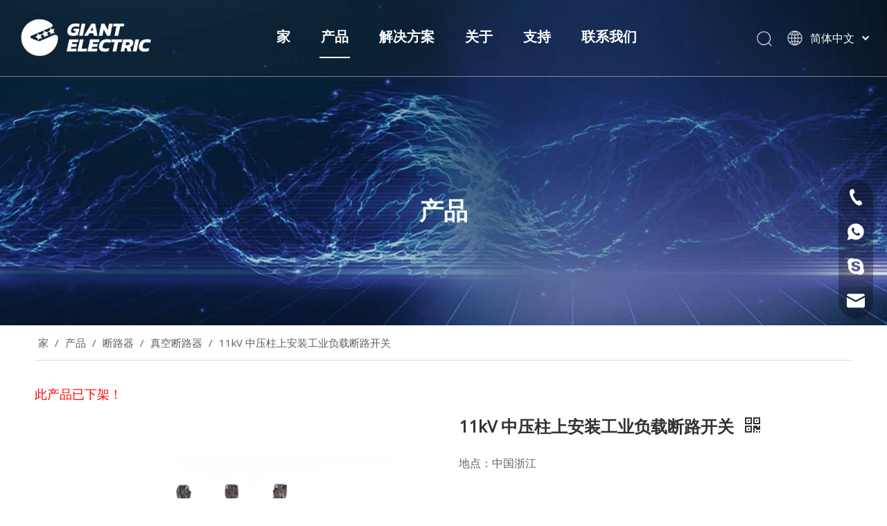

--- FILE ---
content_type: text/html;charset=utf-8
request_url: https://cn.giant-electric.com/pd46217862.html
body_size: 53069
content:
<!DOCTYPE html> <html lang="zh" prefix="og: http://ogp.me/ns#" style="height: auto;"> <head> <script>document.write=function(e){documentWrite(document.currentScript,e)};function documentWrite(documenturrentScript,e){var i=document.createElement("span");i.innerHTML=e;var o=i.querySelectorAll("script");if(o.length)o.forEach(function(t){if(t.src&&t.src!=""){var script=document.createElement("script");script.src=t.src;document.body.appendChild(script)}});document.body.appendChild(i)}
window.onloadHack=function(func){if(!!!func||typeof func!=="function")return;if(document.readyState==="complete")func();else if(window.addEventListener)window.addEventListener("load",func,false);else if(window.attachEvent)window.attachEvent("onload",func,false)};</script> <title>11kV 中压立柱式工业负载断路开关, 11kV负载断开开关, MV负载断裂开关, 杆安装负载断裂开关 供应 - 浙江浙柜电气有限公司</title> <meta name="keywords" content="11kV负载断开开关,MV负载断裂开关,杆安装负载断裂开关,11kV MV负载断开开关,11kv杆安装负载断裂开关"/> <meta name="description" content="浙江浙柜电气有限公司专业生产销售11kV 中压立柱式工业负载断路开关, 11kV负载断开开关, MV负载断裂开关, 杆安装负载断裂开关。11kV 中压立柱式工业负载断路开关价格低廉，质量上乘，欢迎新老客户咨询。"/> <link data-type="dns-prefetch" data-domain="jmrorwxhikjjlm5q-static.micyjz.com" rel="dns-prefetch" href="//jmrorwxhikjjlm5q-static.micyjz.com"> <link data-type="dns-prefetch" data-domain="iprorwxhikjjlm5q-static.micyjz.com" rel="dns-prefetch" href="//iprorwxhikjjlm5q-static.micyjz.com"> <link data-type="dns-prefetch" data-domain="rqrorwxhikjjlm5q-static.micyjz.com" rel="dns-prefetch" href="//rqrorwxhikjjlm5q-static.micyjz.com"> <link rel="canonical" href="https://cn.giant-electric.com/pd46217862.html"/> <meta name="applicable-device" content="pc,mobile"/> <meta http-equiv="Cache-Control" content="no-transform"/> <meta http-equiv="X-UA-Compatible" content="IE=edge"/> <meta name="renderer" content="webkit"/> <meta http-equiv="Content-Type" content="text/html; charset=utf-8"/> <meta name="viewport" content="width=device-width, initial-scale=1, user-scalable=no"/> <link rel="icon" href="//iprorwxhikjjlm5q-static.micyjz.com/cloud/lmBpjKmlllSRpijkkkniio/favicon.ico"> <style data-inline="true" data-type="inlineHeadStyle"></style><link rel="preload" type="text/css" as="style" href="//iprorwxhikjjlm5q-static.micyjz.com/concat/6rinKB3d51RciSoqmqmjiinmqil/static/assets/style/bootstrap/cus.bootstrap.grid.system.css,/static/assets/style/fontAwesome/4.7.0/css/font-awesome.css,/static/assets/style/iconfont/iconfont.css,/static/assets/widget/script/plugins/gallery/colorbox/colorbox.css,/static/assets/style/bootstrap/cus.bootstrap.grid.system.split.css,/develop/fIpUAfKpOHmE-bmKpAfWMRgsO-GvUApKfKKUAU-joBqrKijmrornilnqji-jiBqrKijmroroikrlni/style.css,/develop/fIpUAfKpOHmE-difpAKhCmqJO-GvUApKfKKUAU-jpBqrKijmrorlipiiir-jiBqrKijmroroikrlni/lang.css,/static/assets/widget/style/component/graphic/graphic.css,/static/assets/widget/script/plugins/picture/animate.css,/static/assets/widget/style/component/position/position.css,/static/assets/widget/style/component/proddetail/public/public.css,/static/assets/widget/style/component/proddetail/public/comment.css,/static/assets/widget/style/component/proddetail/label/label.css,/static/assets/widget/style/component/orderList/public/public.css" onload="this.onload=null;this.rel='stylesheet'"/> <link rel="preload" type="text/css" as="style" href="//rqrorwxhikjjlm5q-static.micyjz.com/concat/1jinKB4034RhiSoqmqmjiinmqil/static/assets/widget/script/plugins/videojs/video-js.min.css,/static/assets/widget/script/plugins/select2/select2.css,/static/assets/widget/style/component/tiptap_richText/tiptap_richText.css,/static/assets/widget/script/plugins/owlcarousel/masterslider.css,/static/assets/widget/script/plugins/owlcarousel/style.css,/static/assets/widget/script/plugins/owlcarousel/owl.theme.css,/static/assets/widget/script/plugins/owlcarousel/ms-showcase2.css,/static/assets/widget/script/plugins/owlcarousel/owl.carousel.css,/static/assets/widget/script/plugins/easyzoom/css/easyzoom.css,/static/assets/widget/style/component/proddetail/widget_style/viewer.min.css,/static/assets/widget/style/component/shoppingcartStatus/shoppingcartStatus.css,/static/assets/widget/script/plugins/slick/slick.css,/static/assets/widget/style/component/prodlistAsync/widget_style/style_11.css,/static/assets/widget/style/component/relatedProducts/relatedProducts.css" onload="this.onload=null;this.rel='stylesheet'"/> <link rel="preload" type="text/css" as="style" href="//jmrorwxhikjjlm5q-static.micyjz.com/concat/frijKB3z31RgiSoqmqmjiinmqil/static/assets/widget/style/component/touchgraphicslider/touchgraphicslider.css,/static/assets/widget/style/component/onlineService/public/public.css,/static/assets/widget/style/component/onlineService/widget_setting_showStyle/float.css,/static/assets/widget/style/component/onlineService/widget_setting_showStyle/style13.css,/static/assets/widget/style/component/pictureNew/widget_setting_description/picture.description.css,/static/assets/widget/style/component/pictureNew/public/public.css,/static/assets/widget/script/plugins/tooltipster/css/tooltipster.css,/static/assets/widget/style/component/follow/widget_setting_iconSize/iconSize24.css,/static/assets/widget/style/component/follow/public/public.css,/static/assets/widget/style/component/quicknavigation/quicknavigation.css,/static/assets/widget/style/component/form/form.css,/static/assets/widget/script/plugins/form/select2.css,/static/assets/widget/style/component/inquire/inquire.css,/static/assets/widget/script/plugins/air-datepicker/css/datepicker.css" onload="this.onload=null;this.rel='stylesheet'"/> <link rel="stylesheet" type="text/css" href="//iprorwxhikjjlm5q-static.micyjz.com/concat/6rinKB3d51RciSoqmqmjiinmqil/static/assets/style/bootstrap/cus.bootstrap.grid.system.css,/static/assets/style/fontAwesome/4.7.0/css/font-awesome.css,/static/assets/style/iconfont/iconfont.css,/static/assets/widget/script/plugins/gallery/colorbox/colorbox.css,/static/assets/style/bootstrap/cus.bootstrap.grid.system.split.css,/develop/fIpUAfKpOHmE-bmKpAfWMRgsO-GvUApKfKKUAU-joBqrKijmrornilnqji-jiBqrKijmroroikrlni/style.css,/develop/fIpUAfKpOHmE-difpAKhCmqJO-GvUApKfKKUAU-jpBqrKijmrorlipiiir-jiBqrKijmroroikrlni/lang.css,/static/assets/widget/style/component/graphic/graphic.css,/static/assets/widget/script/plugins/picture/animate.css,/static/assets/widget/style/component/position/position.css,/static/assets/widget/style/component/proddetail/public/public.css,/static/assets/widget/style/component/proddetail/public/comment.css,/static/assets/widget/style/component/proddetail/label/label.css,/static/assets/widget/style/component/orderList/public/public.css"/> <link rel="stylesheet" type="text/css" href="//rqrorwxhikjjlm5q-static.micyjz.com/concat/1jinKB4034RhiSoqmqmjiinmqil/static/assets/widget/script/plugins/videojs/video-js.min.css,/static/assets/widget/script/plugins/select2/select2.css,/static/assets/widget/style/component/tiptap_richText/tiptap_richText.css,/static/assets/widget/script/plugins/owlcarousel/masterslider.css,/static/assets/widget/script/plugins/owlcarousel/style.css,/static/assets/widget/script/plugins/owlcarousel/owl.theme.css,/static/assets/widget/script/plugins/owlcarousel/ms-showcase2.css,/static/assets/widget/script/plugins/owlcarousel/owl.carousel.css,/static/assets/widget/script/plugins/easyzoom/css/easyzoom.css,/static/assets/widget/style/component/proddetail/widget_style/viewer.min.css,/static/assets/widget/style/component/shoppingcartStatus/shoppingcartStatus.css,/static/assets/widget/script/plugins/slick/slick.css,/static/assets/widget/style/component/prodlistAsync/widget_style/style_11.css,/static/assets/widget/style/component/relatedProducts/relatedProducts.css"/> <link rel="stylesheet" type="text/css" href="//jmrorwxhikjjlm5q-static.micyjz.com/concat/frijKB3z31RgiSoqmqmjiinmqil/static/assets/widget/style/component/touchgraphicslider/touchgraphicslider.css,/static/assets/widget/style/component/onlineService/public/public.css,/static/assets/widget/style/component/onlineService/widget_setting_showStyle/float.css,/static/assets/widget/style/component/onlineService/widget_setting_showStyle/style13.css,/static/assets/widget/style/component/pictureNew/widget_setting_description/picture.description.css,/static/assets/widget/style/component/pictureNew/public/public.css,/static/assets/widget/script/plugins/tooltipster/css/tooltipster.css,/static/assets/widget/style/component/follow/widget_setting_iconSize/iconSize24.css,/static/assets/widget/style/component/follow/public/public.css,/static/assets/widget/style/component/quicknavigation/quicknavigation.css,/static/assets/widget/style/component/form/form.css,/static/assets/widget/script/plugins/form/select2.css,/static/assets/widget/style/component/inquire/inquire.css,/static/assets/widget/script/plugins/air-datepicker/css/datepicker.css"/> <style>@media(min-width:990px){[data-type="rows"][data-level="rows"]{display:flex}}</style> <style id="speed3DefaultStyle">.img-default-bgc{background-color:#f0f1f2;width:100%;height:100%}@supports not(aspect-ratio:1/1){.prodlist-wrap li .prodlist-cell{position:relative;padding-top:100%;width:100%}.prodlist-lists-style-13 .prod_img_a_t13,.prodlist-lists-style-12 .prod_img_a_t12,.prodlist-lists-style-nophoto-11 .prod_img_a_t12{position:unset !important;min-height:unset !important}.prodlist-wrap li .prodlist-picbox img{position:absolute;width:100%;left:0;top:0}}.piclist360 .prodlist-pic4-3 li .prodlist-display{max-width:100%}@media(max-width:600px){.prodlist-fix-num li{width:50% !important}}.mobile_3-small{padding-top:100%;position:relative}.mobile_3-small img{position:absolute;top:0;left:0}</style> <template id="appdStylePlace"></template> <link href="//iprorwxhikjjlm5q-static.micyjz.com/theme/imjpKBljlmRliSljlmRlkSjimjRlqSSRrjijmrmjqijlqkr/style/style.css" type="text/css" rel="preload" as="style" onload="this.onload=null;this.rel='stylesheet'" data-theme="true"/> <link href="//iprorwxhikjjlm5q-static.micyjz.com/theme/imjpKBljlmRliSljlmRlkSjimjRlqSSRrjijmrmjqijlqkr/style/style.css" type="text/css" rel="stylesheet"/> <style guid='u_b42b6ecbe64f42d39d171e787b0fbc33' emptyRender='true' placeholder='true' type='text/css'></style> <template data-js-type='style_respond' data-type='inlineStyle'><style guid='da1e220a-b628-4037-9c1b-145a3e64151c' pm_pageStaticHack='false' forJump='true' respond='true' jumpName='respond' pm_styles='respond' type='text/css'>@media(max-width:420px){.sitewidget-placeHolder-20210811222039{height:20px !important;overflow:hidden}}@media(max-width:420px){.sitewidget-placeHolder-20210811222045{height:30px !important;overflow:hidden}}@media(max-width:420px){.sitewidget-placeHolder-20210714150848{height:30px !important;overflow:hidden}}@media(max-width:420px){.sitewidget-placeHolder-20210714150307{height:30px !important;overflow:hidden}}@media(max-width:420px){.sitewidget-placeHolder-20210714151543{height:30px !important;overflow:hidden}}</style></template><template data-js-type='style_head' data-type='inlineStyle'><style guid='9b06cec0-dd04-4fbb-8371-4647a24ee01b' pm_pageStaticHack='false' jumpName='head' pm_styles='head' type='text/css'>.bgColorS0{background-color:#0739ab}.fontColorS0{color:#0739ab}.borderColorS0{border-color:#0739ab}.bgColorS0hover:hover,{background-color:#0739ab}.fontColorS0hover:hover{color:#0739ab}.borderColorS0hover:hover{border-color:#0739ab}.gbBgColor0,a.gbBgColor0,.paging.gbColorpage0 li.active>span{background-color:#0739ab !important}.gbColor0,a.gbColor0{color:#0739ab !important}.gbBdColor0,a.gbBdColor0{border-color:#0739ab !important}.gbBgColor0hover:hover,a.gbBgColor0hover:hover{background-color:#0739ab !important}.gbColor0hover:hover,a.gbColor0hover:hover{color:#0739ab !important}.gbBdColor0hover:hover,a.gbBdColor0hover:hover{border-color:#0739ab !important}.paging.gbColorpage0 li.active>span,.pagination.gbColorpage0 li.active>span{background-color:#0739ab !important}.paging.gbColorpage0 li.active>span,.pagination.gbColorpage0 li.active>span{border-color:#0739ab !important}.paging.gbColorpage0 li>a:hover,.pagination.gbColorpage0 li>a:hover,.paging.gbColorpage0 li>span,.pagination.gbColorpage0 li>span{color:#0739ab !important}.paging.gbColorpage0 li.active>span,.pagination.gbColorpage0 li.active>span{color:#fff !important}.paging.gbColorpage0 li>a:hover,.pagination.gbColorpage0 li>a:hover,.paging.gbColorpage0 li>span:hover,.pagination.gbColorpage0 li>span:hover{border-color:#0739ab !important}div[class^='sitewidget-'] .pagination.gbColorpage0>li:hover+li>a{border-left-color:#0739ab !important}.gbBgColor0After:after{background-color:#0739ab !important}.backstage-stwidgets-settingwrap,.siteblocks-container :not(.edit-normal){font-family:Open Sans}.sitewidget-hd>h2,.sitewidget-hd>h1{font-family:Montserrat;font-size:30px;color:#000;font-weight:0;letter-spacing:0;line-height:1.8em;text-align:left}.sitewidget-hd>h2:hover{font-weight:0}.sitewidget-hd>h1:hover{font-weight:0}.sitewidget-bd{font-family:Open Sans;font-size:16px;color:#5f5f5f;font-weight:0;letter-spacing:0;line-height:2em;text-align:left}.sitewidget-bd:hover{font-weight:0}div[class^='sitewidget-navigation'] .sitewidget-main-nav{font-family:Arial;font-size:16px;color:#fff;font-weight:bold;letter-spacing:0;text-align:center}div[class^='sitewidget-navigation'] .sitewidget-main-nav:hover{font-weight:0}div[class^='sitewidget-navigation'] .sitewidget-sub-nav{font-family:Arial;font-size:16px;color:#666;font-weight:bold;letter-spacing:0;line-height:2.5em;text-align:left}div[class^='sitewidget-navigation'] .sitewidget-sub-nav:hover{font-weight:0}div[class^='sitewidget-'] a{font-family:Open Sans;font-size:16px;color:#5f5f5f;font-weight:0;letter-spacing:0;line-height:2em;text-align:left}div[class^='sitewidget-'] a:hover{color:#0739ab;font-weight:0}body,.backstage-frontendpreview{background-position:top center;background-repeat:repeat;background-attachment:scroll}.sitewidget-hd{background-position:left top;background-repeat:repeat;background-attachment:scroll}.sitewidget-bd{background-position:left top;background-repeat:repeat;background-attachment:scroll}#outerContainer_1422329159139{background-color:#0e3259;background-position:left top;background-repeat:repeat;background-attachment:scroll}#outerContainer_1435286627919{background:repeat scroll left top;margin-top:0;margin-bottom:0;padding-top:0;padding-bottom:0}#outerContainer_1435286627919>.container{background:repeat scroll left top rgba(0,0,0,0);margin-top:0;margin-bottom:0;padding-top:0;padding-bottom:0}#outerContainer_1435286627919 #column_1435286587299{background:repeat scroll left top}#outerContainer_1422936735980{background:repeat scroll left top;margin-top:0;margin-bottom:0;padding-top:0;padding-bottom:0}#outerContainer_1422936735980>.container{background:repeat scroll left top;margin-top:0;margin-bottom:0;padding-top:0;padding-bottom:0}#outerContainer_1422936735980 #column_1422936715188{background:repeat scroll left top}#outerContainer_1420004050574{background-color:#1a3d55;background-position:left top;background-repeat:repeat;background-attachment:scroll}#outerContainer_1420004050571{background-color:#fff;background-position:left top;background-repeat:repeat;background-attachment:scroll}#outerContainer_1420004070455{background-color:#1a3d55;background-position:left top;background-repeat:repeat;background-attachment:scroll}#outerContainer_1626243336503{background:url('//iprorwxhikjjlm5q-static.micyjz.com/cloud/lkBpjKmlllSRpimjllplip/1.png') no-repeat scroll center bottom;background-size:initial;border-left:0 solid #000;border-right:0 solid #000;border-top:0 solid #000;border-bottom:0 solid #000;border-top-right-radius:0;border-top-left-radius:0;border-bottom-right-radius:0;border-bottom-left-radius:0;margin-top:0;margin-bottom:0;padding-top:15px;padding-bottom:0;box-shadow:0}#outerContainer_1626243336503>.container{border-left:0 solid #000;border-right:0 solid #000;border-top:0 solid #000;border-bottom:0 solid #000;border-top-right-radius:0;border-top-left-radius:0;border-bottom-right-radius:0;border-bottom-left-radius:0;margin-top:0;margin-bottom:0;padding-top:0;padding-bottom:0}.frontend-body-canvas #outerContainer_1626243336503 [data-type='columns']{padding-top:0;padding-bottom:0}.frontend-body-canvas #outerContainer_1626243336503 [data-type='columns']>div{margin-left:0;margin-right:0}#outerContainer_1626246117722{background:url('//iprorwxhikjjlm5q-static.micyjz.com/cloud/lkBpjKmlllSRpimjinkiiq/bj-foot.jpg') no-repeat scroll center center;background-size:cover;border-left:0 solid #000;border-right:0 solid #000;border-top:0 solid #000;border-bottom:0 solid #000;border-top-right-radius:0;border-top-left-radius:0;border-bottom-right-radius:0;border-bottom-left-radius:0;margin-top:0;margin-bottom:0;padding-top:0;padding-bottom:0;box-shadow:0}#outerContainer_1626246117722>.container{border-left:0 solid #000;border-right:0 solid #000;border-top:0 solid #000;border-bottom:0 solid #000;border-top-right-radius:0;border-top-left-radius:0;border-bottom-right-radius:0;border-bottom-left-radius:0;margin-top:0;margin-bottom:0;padding-top:0;padding-bottom:0}#outerContainer_1417067544860{background-color:#3b3b3b;background-position:left top;background-repeat:repeat;background-attachment:scroll}#outerContainer_1422270115744{background-position:center top;background-repeat:no-repeat;background-attachment:scroll;background-image:url('//iprorwxhikjjlm5q-static.micyjz.com/cloud/jkBnkKRijSpriqr/banner-sub.jpg')}#outerContainer_1628746935423{background:url('//iprorwxhikjjlm5q-static.micyjz.com/cloud/llBpjKmlllSRpimqppkqim/bj7.jpg') no-repeat scroll center center;background-size:cover;border-left:0 solid #000;border-right:0 solid #000;border-top:0 solid #000;border-bottom:0 solid #000;border-top-right-radius:0;border-top-left-radius:0;border-bottom-right-radius:0;border-bottom-left-radius:0;margin-top:0;margin-bottom:0;padding-top:0;padding-bottom:0;box-shadow:0}#outerContainer_1628746935423>.container{border-left:0 solid #000;border-right:0 solid #000;border-top:0 solid #000;border-bottom:0 solid #000;border-top-right-radius:0;border-top-left-radius:0;border-bottom-right-radius:0;border-bottom-left-radius:0;margin-top:0;margin-bottom:0;padding-top:0;padding-bottom:0}.sitewidget-relatedProducts-20210915212654{border-left:0 solid #000;border-right:0 solid #000;border-top:0 solid #000;border-bottom:0 solid #000;border-top-right-radius:0;border-top-left-radius:0;border-bottom-right-radius:0;border-bottom-left-radius:0;margin-top:0;margin-right:0;margin-bottom:0;margin-left:0;padding-top:0;padding-right:0;padding-bottom:0;padding-left:0;box-shadow:0}.sitewidget-relatedProducts-20210915212654 .sitewidget-hd{display:block;border-left:0 solid #000;border-right:0 solid #000;border-top:0 solid #000;border-bottom:1px solid #ddd;border-top-right-radius:0;border-top-left-radius:0;border-bottom-right-radius:0;border-bottom-left-radius:0;margin-top:0;margin-right:0;margin-bottom:20px;margin-left:0;padding-top:0;padding-right:0;padding-bottom:10px;padding-left:0}.sitewidget-relatedProducts-20210915212654 .sitewidget-hd>h2{font-size:24px;color:#000;font-weight:400;letter-spacing:0;line-height:1.8em;text-align:left}.sitewidget-relatedProducts-20210915212654 .sitewidget-hd>h2:hover{font-weight:400}.sitewidget-relatedProducts-20210915212654 .sitewidget-bd{border-left:0 solid #5f5f5f;border-right:0 solid #5f5f5f;border-top:0 solid #5f5f5f;border-bottom:0 solid #5f5f5f;border-top-right-radius:0;border-top-left-radius:0;border-bottom-right-radius:0;border-bottom-left-radius:0;margin-top:0;margin-right:0;margin-bottom:0;margin-left:0;padding-top:0;padding-right:0;padding-bottom:0;padding-left:0}.sitewidget-form-20210714151304{border-left:0 solid #000;border-right:0 solid #000;border-top:0 solid #000;border-bottom:0 solid #000;border-top-right-radius:0;border-top-left-radius:0;border-bottom-right-radius:0;border-bottom-left-radius:0;margin-top:0;margin-right:0;margin-bottom:0;margin-left:0;padding-top:0;padding-right:0;padding-bottom:0;padding-left:0;box-shadow:0}.sitewidget-form-20210714151304 .sitewidget-hd{display:block;border-left:0 solid #000;border-right:0 solid #000;border-top:0 solid #000;border-bottom:0 solid #000;border-top-right-radius:0;border-top-left-radius:0;border-bottom-right-radius:0;border-bottom-left-radius:0;margin-top:0;margin-right:0;margin-bottom:0;margin-left:0;padding-top:0;padding-right:0;padding-bottom:5px;padding-left:0}.sitewidget-form-20210714151304 .sitewidget-hd>h2{font-size:20px;color:#fff;font-weight:700;letter-spacing:0;line-height:1.8em;text-align:left}.sitewidget-form-20210714151304 .sitewidget-hd>h2:hover{font-weight:700}.sitewidget-form-20210714151304 .sitewidget-bd{border-left:0 solid #5f5f5f;border-right:0 solid #5f5f5f;border-top:0 solid #5f5f5f;border-bottom:0 solid #5f5f5f;border-top-right-radius:0;border-top-left-radius:0;border-bottom-right-radius:0;border-bottom-left-radius:0;margin-top:0;margin-right:0;margin-bottom:0;margin-left:0;padding-top:0;padding-right:0;padding-bottom:0;padding-left:0}.sitewidget-quickNav-20210714150557{border-left:0 solid #000;border-right:0 solid #000;border-top:0 solid #000;border-bottom:0 solid #000;border-top-right-radius:0;border-top-left-radius:0;border-bottom-right-radius:0;border-bottom-left-radius:0;margin-top:0;margin-right:0;margin-bottom:0;margin-left:0;padding-top:0;padding-right:0;padding-bottom:0;padding-left:0;box-shadow:0}.sitewidget-quickNav-20210714150557 .sitewidget-hd{display:block;background:url('//iprorwxhikjjlm5q-static.micyjz.com/cloud/lkBpjKmlllSRpimjjnrkiq/juxing.png') no-repeat left bottom;background-size:initial;border-left:0 solid #000;border-right:0 solid #000;border-top:0 solid #000;border-bottom:0 solid #000;border-top-right-radius:0;border-top-left-radius:0;border-bottom-right-radius:0;border-bottom-left-radius:0;margin-top:0;margin-right:0;margin-bottom:10px;margin-left:0;padding-top:0;padding-right:0;padding-bottom:20px;padding-left:0}.sitewidget-quickNav-20210714150557 .sitewidget-hd>h2{font-size:20px;color:#fff;font-weight:700;letter-spacing:0;line-height:1.8em;text-align:left}.sitewidget-quickNav-20210714150557 .sitewidget-hd>h2:hover{font-weight:700}.sitewidget-quickNav-20210714150557 .sitewidget-bd{border-left:0 solid #5f5f5f;border-right:0 solid #5f5f5f;border-top:0 solid #5f5f5f;border-bottom:0 solid #5f5f5f;border-top-right-radius:0;border-top-left-radius:0;border-bottom-right-radius:0;border-bottom-left-radius:0;margin-top:0;margin-right:0;margin-bottom:0;margin-left:0;padding-top:0;padding-right:0;padding-bottom:0;padding-left:0}.sitewidget-quickNav-20210714150557 .sitewidget-bd a{font-size:14px;color:#fff;font-weight:400;letter-spacing:0;line-height:3em;text-align:left}.sitewidget-quickNav-20210714150557 .sitewidget-bd a:hover{color:#0f62ce;font-weight:400}.sitewidget-text-20210811222052{border-left:0 solid #000;border-right:0 solid #000;border-top:0 solid #000;border-bottom:0 solid #000;border-top-right-radius:0;border-top-left-radius:0;border-bottom-right-radius:0;border-bottom-left-radius:0;margin-top:0;margin-right:0;margin-bottom:0;margin-left:0;padding-top:0;padding-right:0;padding-bottom:0;padding-left:0;box-shadow:0}.sitewidget-text-20210811222052 .sitewidget-bd{border-left:0 solid #5f5f5f;border-right:0 solid #5f5f5f;border-top:0 solid #5f5f5f;border-bottom:0 solid #5f5f5f;border-top-right-radius:0;border-top-left-radius:0;border-bottom-right-radius:0;border-bottom-left-radius:0;margin-top:0;margin-right:0;margin-bottom:0;margin-left:0;padding-top:0;padding-right:0;padding-bottom:0;padding-left:0}.sitewidget-text-20210811222052 .sitewidget-bd{font-family:Montserrat;font-size:35px;color:#fff;font-weight:700}.sitewidget-text-20210811222052 .sitewidget-bd:hover{font-weight:700}.sitewidget-text-20210811222052 .sitewidget-bd *,.sitewidget-text-20210811222052 .sitewidget-bd{letter-spacing:0;line-height:2em;text-align:center}.sitewidget-position-20210811221645{border-left:0 solid #000;border-right:0 solid #000;border-top:0 solid #000;border-bottom:1px solid #ddd;border-top-right-radius:0;border-top-left-radius:0;border-bottom-right-radius:0;border-bottom-left-radius:0;margin-top:0;margin-right:0;margin-bottom:0;margin-left:0;padding-top:10px;padding-right:0;padding-bottom:10px;padding-left:0;box-shadow:0}.sitewidget-position-20210811221645 .sitewidget-bd{border-left:0 solid #5f5f5f;border-right:0 solid #5f5f5f;border-top:0 solid #5f5f5f;border-bottom:0 solid #5f5f5f;border-top-right-radius:0;border-top-left-radius:0;border-bottom-right-radius:0;border-bottom-left-radius:0;margin-top:0;margin-right:0;margin-bottom:0;margin-left:0;padding-top:0;padding-right:0;padding-bottom:0;padding-left:0}.sitewidget-position-20210811221645 .sitewidget-bd{font-size:15px;color:#5f5f5f;font-weight:400}.sitewidget-position-20210811221645 .sitewidget-bd:hover{font-weight:400}.sitewidget-position-20210811221645 .sitewidget-bd *,.sitewidget-position-20210811221645 .sitewidget-bd{letter-spacing:0;line-height:2em;text-align:left}.sitewidget-position-20210811221645 .sitewidget-bd a{font-size:15px;color:#5f5f5f;font-weight:400;letter-spacing:0;line-height:2em;text-align:left}.sitewidget-position-20210811221645 .sitewidget-bd a:hover{color:#248fc8;font-weight:400}.sitewidget-text-20210914221346{border-left:0 solid #000;border-right:0 solid #000;border-top:0 solid #000;border-bottom:0 solid #000;border-top-right-radius:0;border-top-left-radius:0;border-bottom-right-radius:0;border-bottom-left-radius:0;margin-top:0;margin-right:0;margin-bottom:0;margin-left:0;padding-top:0;padding-right:0;padding-bottom:0;padding-left:0;box-shadow:0}.sitewidget-text-20210914221346 .sitewidget-bd{border-left:0 solid #5f5f5f;border-right:0 solid #5f5f5f;border-top:0 solid #5f5f5f;border-bottom:0 solid #5f5f5f;border-top-right-radius:0;border-top-left-radius:0;border-bottom-right-radius:0;border-bottom-left-radius:0;margin-top:0;margin-right:0;margin-bottom:0;margin-left:0;padding-top:20px;padding-right:20px;padding-bottom:0;padding-left:0}.sitewidget-text-20210914221346 .sitewidget-bd{font-size:14px;color:#fff;font-weight:400}.sitewidget-text-20210914221346 .sitewidget-bd:hover{font-weight:400}.sitewidget-text-20210914221346 .sitewidget-bd *,.sitewidget-text-20210914221346 .sitewidget-bd{letter-spacing:0;line-height:2em;text-align:left}.sitewidget-prodDetail-20141127140104{border-left:0 solid #000;border-right:0 solid #000;border-top:0 solid #000;border-bottom:0 solid #000;border-top-right-radius:0;border-top-left-radius:0;border-bottom-right-radius:0;border-bottom-left-radius:0;margin-top:0;margin-right:0;margin-bottom:0;margin-left:0;padding-top:0;padding-right:0;padding-bottom:0;padding-left:0;box-shadow:0}.sitewidget-prodDetail-20141127140104 .sitewidget-bd{border-left:0 solid #5f5f5f;border-right:0 solid #5f5f5f;border-top:0 solid #5f5f5f;border-bottom:0 solid #5f5f5f;border-top-right-radius:0;border-top-left-radius:0;border-bottom-right-radius:0;border-bottom-left-radius:0;margin-top:0;margin-right:0;margin-bottom:0;margin-left:0;padding-top:0;padding-right:0;padding-bottom:0;padding-left:0}.sitewidget-prodDetail-20141127140104 .sitewidget-bd{font-size:16px;color:#5f5f5f;font-weight:400}.sitewidget-prodDetail-20141127140104 .sitewidget-bd:hover{font-weight:400}.sitewidget-prodDetail-20141127140104 .sitewidget-bd *,.sitewidget-prodDetail-20141127140104 .sitewidget-bd{letter-spacing:0;line-height:2em;text-align:left}.sitewidget-prodDetail-20141127140104 .sitewidget-bd a{font-size:16px;color:#5f5f5f;font-weight:400;letter-spacing:0;line-height:2em;text-align:left}.sitewidget-prodDetail-20141127140104 .sitewidget-bd a:hover{font-weight:400}.sitewidget-text-20210714151505{border-left:0 solid #000;border-right:0 solid #000;border-top:0 solid #000;border-bottom:0 solid #000;border-top-right-radius:0;border-top-left-radius:0;border-bottom-right-radius:0;border-bottom-left-radius:0;margin-top:0;margin-right:0;margin-bottom:0;margin-left:0;padding-top:0;padding-right:0;padding-bottom:0;padding-left:0;box-shadow:0}.sitewidget-text-20210714151505 .sitewidget-bd{border-left:0 solid #5f5f5f;border-right:0 solid #5f5f5f;border-top:0 solid #5f5f5f;border-bottom:0 solid #5f5f5f;border-top-right-radius:0;border-top-left-radius:0;border-bottom-right-radius:0;border-bottom-left-radius:0;margin-top:0;margin-right:0;margin-bottom:0;margin-left:0;padding-top:0;padding-right:0;padding-bottom:0;padding-left:0}.sitewidget-text-20210714151505 .sitewidget-bd{font-size:14px;color:#fff;font-weight:400}.sitewidget-text-20210714151505 .sitewidget-bd:hover{font-weight:400}.sitewidget-text-20210714151505 .sitewidget-bd *,.sitewidget-text-20210714151505 .sitewidget-bd{letter-spacing:0;line-height:2em;text-align:center}.sitewidget-text-20210714151505 .sitewidget-bd a{font-size:14px;color:#fff;font-weight:400;letter-spacing:0;line-height:2em;text-align:left}.sitewidget-text-20210714151505 .sitewidget-bd a:hover{color:#fff;font-weight:400}.sitewidget-quickNav-20210714150824{border-left:0 solid #000;border-right:0 solid #000;border-top:0 solid #000;border-bottom:0 solid #000;border-top-right-radius:0;border-top-left-radius:0;border-bottom-right-radius:0;border-bottom-left-radius:0;margin-top:0;margin-right:0;margin-bottom:0;margin-left:0;padding-top:0;padding-right:0;padding-bottom:0;padding-left:0;box-shadow:0}.sitewidget-quickNav-20210714150824 .sitewidget-hd{display:block;background:url('//iprorwxhikjjlm5q-static.micyjz.com/cloud/lkBpjKmlllSRpimjjnrkiq/juxing.png') no-repeat left bottom;background-size:initial;border-left:0 solid #000;border-right:0 solid #000;border-top:0 solid #000;border-bottom:0 solid #000;border-top-right-radius:0;border-top-left-radius:0;border-bottom-right-radius:0;border-bottom-left-radius:0;margin-top:0;margin-right:0;margin-bottom:10px;margin-left:0;padding-top:0;padding-right:0;padding-bottom:20px;padding-left:0}.sitewidget-quickNav-20210714150824 .sitewidget-hd>h2{font-size:20px;color:#fff;font-weight:700;letter-spacing:0;line-height:1.8em;text-align:left}.sitewidget-quickNav-20210714150824 .sitewidget-hd>h2:hover{font-weight:700}.sitewidget-quickNav-20210714150824 .sitewidget-bd{border-left:0 solid #5f5f5f;border-right:0 solid #5f5f5f;border-top:0 solid #5f5f5f;border-bottom:0 solid #5f5f5f;border-top-right-radius:0;border-top-left-radius:0;border-bottom-right-radius:0;border-bottom-left-radius:0;margin-top:0;margin-right:0;margin-bottom:0;margin-left:0;padding-top:0;padding-right:0;padding-bottom:0;padding-left:0}.sitewidget-quickNav-20210714150824 .sitewidget-bd a{font-size:14px;color:#fff;font-weight:400;letter-spacing:0;line-height:3em;text-align:left}.sitewidget-quickNav-20210714150824 .sitewidget-bd a:hover{color:#0f62ce;font-weight:400}.fIpUAfKpOHmE_20210906160354 div[data-auto_uuid='51ec34b4-b1b8-4140-be57-7510cf7005e3']{font-size:16px;color:#fff;font-weight:400}.fIpUAfKpOHmE_20210906160354 div[data-auto_uuid='51ec34b4-b1b8-4140-be57-7510cf7005e3'] *:not(a){font-size:16px;color:#fff;font-weight:400}.fIpUAfKpOHmE_20210906160354 div[data-auto_uuid='51ec34b4-b1b8-4140-be57-7510cf7005e3']:hover{color:#000;font-weight:400}.fIpUAfKpOHmE_20210906160354 div[data-auto_uuid='51ec34b4-b1b8-4140-be57-7510cf7005e3'] *:not(a):hover{color:#000;font-weight:400}.fIpUAfKpOHmE_20210906160354 div[data-auto_uuid='51ec34b4-b1b8-4140-be57-7510cf7005e3'] a{font-size:20px;color:#fff;font-weight:400;letter-spacing:0;line-height:1em;text-align:left}.fIpUAfKpOHmE_20210906160354 div[data-auto_uuid='51ec34b4-b1b8-4140-be57-7510cf7005e3'] a *{font-size:20px;color:#fff;font-weight:400;letter-spacing:0;line-height:1em;text-align:left}.fIpUAfKpOHmE_20210906160354 div[data-auto_uuid='51ec34b4-b1b8-4140-be57-7510cf7005e3'] a:hover{color:rgba(255,255,255,0.2);font-weight:400}.fIpUAfKpOHmE_20210906160354 div[data-auto_uuid='51ec34b4-b1b8-4140-be57-7510cf7005e3'] a *:hover{color:rgba(255,255,255,0.2);font-weight:400}.fIpUAfKpOHmE_20210906160354 div[data-auto_uuid='51ec34b4-b1b8-4140-be57-7510cf7005e3']{border-left:0 solid #000;border-right:0 solid #000;border-top:0 solid #000;border-bottom:0 solid #000;border-top-right-radius:0;border-top-left-radius:0;border-bottom-right-radius:0;border-bottom-left-radius:0;margin-top:autopx;margin-right:autopx;margin-bottom:autopx;margin-left:autopx;padding-top:0;padding-right:0;padding-bottom:0;padding-left:0;letter-spacing:0;line-height:2em;text-align:left}.opacity-no-show{transform:translateY(50px);opacity:0}.transition1{transition:transform 500ms,opacity 500ms}.sitewidget-prodDetail-20141127140104 .proddetail-wrap .video-js video{height:100% !important}.sitewidget-prodDetail-20141127140104 .prodetail-slider .prod-pic-item .prodetail-slider-btn{color:black}.sitewidget-prodDetail-20141127140104 .ms-skin-default .ms-nav-next,.sitewidget-prodDetail-20141127140104 .ms-skin-default .ms-nav-prev{color:black}.sitewidget-prodDetail-20141127140104 .pro-this-prodBrief table{max-width:100%}.sitewidget-prodDetail-20141127140104 .this-description-table .pro-detail-inquirewrap.prodd-btn-otl-colorful a.pro-detail-inquirebtn i,.sitewidget-prodDetail-20141127140104 .this-description-table .pro-detail-inquirewrap.prodd-btn-otl-colorful a.pro-detail-orderbtn i{margin-left:5px}.sitewidget-prodDetail-20141127140104 .this-description-table .pro-detail-inquirewrap.prodd-btn-otl-colorful a.pro-detail-basket i,.sitewidget-prodDetail-20141127140104 .this-description-table .pro-detail-inquirewrap.prodd-btn-otl-colorful a.pro-detail-cart i{margin-left:5px}.sitewidget-prodDetail-20141127140104 .this-description-table .pro-detail-inquirewrap.prodd-btn-otl-colorful a.pro-detail-inquirebtn,.sitewidget-prodDetail-20141127140104 .this-description-table .pro-detail-inquirewrap.prodd-btn-otl-colorful a.pro-detail-orderbtn{border:1px solid #4272e1;color:#4272e1}.sitewidget-prodDetail-20141127140104 .this-description-table .pro-detail-inquirewrap.prodd-btn-otl-colorful a.pro-detail-inquirebtn:hover,.sitewidget-prodDetail-20141127140104 .this-description-table .pro-detail-inquirewrap.prodd-btn-otl-colorful a.pro-detail-orderbtn:hover{background-color:#4272e1;color:#fff}.sitewidget-prodDetail-20141127140104 .this-description-table .pro-detail-inquirewrap.prodd-btn-otl-colorful a.pro-detail-basket,.sitewidget-prodDetail-20141127140104 .this-description-table .pro-detail-inquirewrap.prodd-btn-otl-colorful a.pro-detail-cart{border:1px solid #4272e1;color:#4272e1}.sitewidget-prodDetail-20141127140104 .this-description-table .pro-detail-inquirewrap.prodd-btn-otl-colorful a.pro-detail-basket:hover,.sitewidget-prodDetail-20141127140104 .this-description-table .pro-detail-inquirewrap.prodd-btn-otl-colorful a.pro-detail-cart:hover{background-color:#4272e1;color:#fff}.sitewidget-prodDetail-20141127140104 .prodd-btn-otl-colorful .pdfDownLoad{border:1px solid #4272e1;color:#4272e1}.sitewidget-prodDetail-20141127140104 .prodd-btn-otl-colorful .pdfDownLoad:hover{background-color:#4272e1;color:#fff}.sitewidget-prodDetail-20141127140104 #orderModel{display:block}.sitewidget-prodDetail-20141127140104 #paypalBtn{max-width:280px;margin-top:15px}.sitewidget-prodDetail-20141127140104 #paypalBtn #paypal-button-container{padding:0}.sitewidget-prodDetail-20141127140104 #paypalBtn #paypal-button-container .paypal-buttons>iframe.component-frame{z-index:1}@media(max-width:500px){.sitewidget-prodDetail-20141127140104 .switch3D{bottom:calc(14px)}}.new-threed-box{position:fixed;top:50%;left:50%;transform:translate(-50%,-50%);box-shadow:0 0 20px 0 rgba(0,0,0,0.2);z-index:10000000000000;line-height:1;border-radius:10px}.new-threed-box iframe{width:950px;height:720px;max-width:100vw;max-height:100vh;border-radius:10px;border:0}.new-threed-box iframe .only_full_width{display:block !important}.new-threed-box .close{position:absolute;right:11px;top:12px;width:18px;height:18px;cursor:pointer}@media(max-width:800px){.new-threed-box iframe{width:100vw;height:100vh;border-radius:0}.new-threed-box{border-radius:0}}.sitewidget-prodDetail-20141127140104 .sitewidget-bd .tinymce-render-box *{all:revert-layer}.sitewidget-prodDetail-20141127140104 .sitewidget-bd .tinymce-render-box img{vertical-align:middle;max-width:100%}.sitewidget-prodDetail-20141127140104 .sitewidget-bd .tinymce-render-box iframe{max-width:100%}.sitewidget-prodDetail-20141127140104 .sitewidget-bd .tinymce-render-box table{border-collapse:collapse}.sitewidget-prodDetail-20141127140104 .sitewidget-bd .tinymce-render-box *{margin:0}.sitewidget-prodDetail-20141127140104 .sitewidget-bd .tinymce-render-box table:not([cellpadding]) td,.sitewidget-prodDetail-20141127140104 .sitewidget-bd .tinymce-render-box table:not([cellpadding]) th{padding:.4rem}.sitewidget-prodDetail-20141127140104 .sitewidget-bd .tinymce-render-box table[border]:not([border="0"]):not([style*=border-width]) td,.sitewidget-prodDetail-20141127140104 .sitewidget-bd .tinymce-render-box table[border]:not([border="0"]):not([style*=border-width]) th{border-width:1px}.sitewidget-prodDetail-20141127140104 .sitewidget-bd .tinymce-render-box table[border]:not([border="0"]):not([style*=border-style]) td,.sitewidget-prodDetail-20141127140104 .sitewidget-bd .tinymce-render-box table[border]:not([border="0"]):not([style*=border-style]) th{border-style:solid}.sitewidget-prodDetail-20141127140104 .sitewidget-bd .tinymce-render-box table[border]:not([border="0"]):not([style*=border-color]) td,.sitewidget-prodDetail-20141127140104 .sitewidget-bd .tinymce-render-box table[border]:not([border="0"]):not([style*=border-color]) th{border-color:#ccc}.proddetail-pic600 .ms-thumbs-cont .ms-thumb-frame-selected{border-color:#ee531b}.sitewidget-prodDetail-20141127140104 .sitewidget-bd h1.this-description-name{font-size:24px;line-height:36px;letter-spacing:0;text-align:left;color:#333;font-weight:bold}.sitewidget-prodDetail-20141127140104 .proddetail-wrap .prod-specifics-brand label,.sitewidget-prodDetail-20141127140104 .proddetail-wrap .prod-specifics-num label,.sitewidget-prodDetail-20141127140104 .proddetails-detial-wrap .pro-itemspecifics-list>li label,.sitewidget-prodDetail-20141127140104 .proddetails-detial-wrap .proddetail-pic600 .pro-info-list>li label{font-size:16px;line-height:20px;letter-spacing:0;color:#333}.sitewidget-prodDetail-20141127140104 .proddetail-wrap .prod-specifics-brand p,.sitewidget-prodDetail-20141127140104 .proddetail-wrap .prod-specifics-num p,.sitewidget-prodDetail-20141127140104 .proddetails-detial-wrap .pro-itemspecifics-list>li p,.sitewidget-prodDetail-20141127140104 .proddetails-detial-wrap .proddetail-pic600 .pro-info-list>li p{font-size:16px;line-height:20px;letter-spacing:0;color:#333}.sitewidget-prodDetail-20141127140104 .prod_member_desc{position:relative}.sitewidget-prodDetail-20141127140104 .prod_member_desc .prod_member_desc_pop{display:none;position:absolute;border:1px solid #ccc;background:#fff;width:300px;border-radius:6px;padding:5px 8px;left:0;z-index:1000}.sitewidget-prodDetail-20141127140104 .prod_member_desc .prod_member_desc_icon{margin:0 1px;width:12px;height:12px;cursor:pointer;transform:translateY(-4px)}.sitewidget-relatedProducts-20210915212654 .sitewidget-relatedProducts-container .InquireAndBasket,.sitewidget-relatedProducts-20210915212654 .sitewidget-relatedProducts-container .prodlist-pro-inquir,.sitewidget-relatedProducts-20210915212654 .sitewidget-relatedProducts-container .default-addbasket,.sitewidget-relatedProducts-20210915212654 .sitewidget-relatedProducts-container .prodlist-parameter-btns .default-button{color:;background-color:}.sitewidget-relatedProducts-20210915212654 .sitewidget-relatedProducts-container .InquireAndBasket i,.sitewidget-relatedProducts-20210915212654 .sitewidget-relatedProducts-container .prodlist-pro-inquir i,.sitewidget-relatedProducts-20210915212654 .sitewidget-relatedProducts-container.InquireAndBasket span,.sitewidget-relatedProducts-20210915212654 .sitewidget-relatedProducts-container .prodlist-pro-inquir span .sitewidget-relatedProducts-20210915212654 .prodlist-parameter-btns .default-button{color:}.sitewidget-relatedProducts-20210915212654 .sitewidget-relatedProducts-container .related-prod-video{display:block;position:relative;z-index:1}.sitewidget-relatedProducts-20210915212654 .sitewidget-relatedProducts-container .related-prod-video .related-prod-video-play-icon{background:rgba(0,0,0,0.50);border-radius:14px;color:#fff;padding:0 10px;left:10px;bottom:20px;cursor:pointer;font-size:12px;position:absolute;z-index:10}.sitewidget-relatedProducts .sitewidget-relatedProducts-hasBtns{padding:0 35px}@media(min-width:769px){.onlineservice-fixed-style5 ul.onlineservice-fixed-list,.sitewidget-onlineService.onlineservice-fixed-translate10 .onlineservice-fixed-blocks-list .onlineservice-fixed-blocks-items>a{background-color:#323232}.onlineservice-fixed-style5 ul.onlineservice-fixed-list a,.sitewidget-onlineService.onlineservice-fixed-translate10 .onlineservice-fixed-blocks-list .onlineservice-fixed-blocks-items>a{color:#fff}.onlineservice-fixed-style5 ul li div:hover,.onlineservice-fixed-style5 ul li div:hover a,.sitewidget-onlineService.onlineservice-fixed-translate10 .onlineservice-fixed-blocks-list:hover .onlineservice-fixed-blocks-tips,.sitewidget-onlineService.onlineservice-fixed-translate10 .onlineservice-fixed-blocks-list .onlineservice-fixed-blocks-tips:after{background-color:#323232}.onlineservice-fixed-style5 ul li div:hover a,.sitewidget-onlineService.onlineservice-fixed-translate10 .onlineservice-fixed-blocks-list .onlineservice-fixed-blocks-tips>li a{color:#fff}}@media(max-width:768px){.onlineservice-fixed-style5.onlineservice-fixed-style ul.onlineservice-fixed-list,.sitewidget-onlineService.onlineservice-fixed-translate10 .onlineservice-fixed-blocks-list .onlineservice-fixed-blocks-items>a{background-color:#323232}.onlineservice-fixed-style5.onlineservice-fixed-style ul.onlineservice-fixed-list a,.sitewidget-onlineService.onlineservice-fixed-translate10 .onlineservice-fixed-blocks-list .onlineservice-fixed-blocks-items>a{color:#fff}}@media(max-width:768px){.sitewidget-onlineService.onlineservice-fixed-blocks .onlineservice-fixed-blocks-list .onlineservice-fixed-blocks-tips{background-color:#0879a7}}.sitewidget-onlineService.onlineservice-fixed-translate .onlineservice-fixed-blocks-list .onlineservice-fixed-blocks-items>a:hover{color:#f7252c}.onlineservice-fixed-left .onlineservice-fixed-blocks-items .ico_t{color:#f7252c;background:#fff !important}.sitewidgetOnlineServiceStyle12.onlineservice-fixed-left a.bglist .ico_f{background:#f7252c}.sitewidgetOnlineServiceStyle12.onlineservice-fixed-left .onlineservice-fixed-blocks-list .onlineservice-fixed-blocks-items:hover ul.onlineservice-fixed-blocks-tips{background:#f7252c}.onlineservice-fixed-style.onlineservice-fixed-left13 .listHover .ico_all{background:#0f62ce}.sitewidgetOnlineServiceStyle13 .onlineservice-fixed-goTop .block-iconfanhuidingbu{background:#0f62ce !important}.sitewidgetOnlineServiceStyle13 .sitewidget-bd .onlineservice-fixed-blocks-list{background:rgba(0,0,0,0.3) !important}.onlineservice-fixed-left13 .onlineservice-fixed-blocks-items .onlineservice-fixed-blocks-tips{background:#0f62ce !important}@media(max-width:768px){.sitewidget-onlineService.onlineservice-fixed-multicolor .onlineservice-fixed-blocks-list .onlineservice-fixed-blocks-items>a .terminal,.sitewidget-onlineService.onlineservice-fixed-blocks .onlineservice-fixed-blocks-list .onlineservice-fixed-blocks-items>a .terminal,.sitewidget-onlineService.onlineservice-fixed-translate .onlineservice-fixed-blocks-list .onlineservice-fixed-blocks-items>a .terminal,.sitewidget-onlineService.onlineservice-fixed-translate10 .onlineservice-fixed-blocks-list .onlineservice-fixed-blocks-items>a .terminal{display:none}}.sitewidget-follow-20210714150432 .hover-effect-border-color-choose{border:2px solid transparent;border-radius:50%}.sitewidget-follow-20210714150432 .hover-effect-border-color-choose:hover{border:2px solid}.sitewidget-follow-20210714150432 .follow-a{margin:0 10px 0 0}.sitewidget-follow-20210714150432 .svg-box{padding:12px}.sitewidget-follow-20210714150432 .svg-box{background:#fff;color:#0f62ce;border-style:solid;border-color:#333;border-width:0;border-radius:50%}.sitewidget-follow-20210714150432 .svg-box i{font-size:20px}.sitewidget-follow-20210714150432 .follow-a:hover .svg-box{background:#fff;color:#0f62ce;border-style:solid;border-color:#333;border-width:0;border-radius:50%}.sitewidget-follow-20210714150432 .follow-a:hover .svg-box i{font-size:20px}.sitewidget-form-20210714151304 #formsubmit{pointer-events:none}.sitewidget-form-20210714151304 #formsubmit.releaseClick{pointer-events:unset}.sitewidget-form-20210714151304 .form-horizontal input,.sitewidget-form-20210714151304 .form-horizontal span:not(.select2-selection--single),.sitewidget-form-20210714151304 .form-horizontal label,.sitewidget-form-20210714151304 .form-horizontal .form-builder button{height:26px !important;line-height:26px !important}.sitewidget-form-20210714151304 .uploadBtn{padding:4px 15px !important;height:26px !important;line-height:26px !important}.sitewidget-form-20210714151304 select,.sitewidget-form-20210714151304 input[type="text"],.sitewidget-form-20210714151304 input[type="password"],.sitewidget-form-20210714151304 input[type="datetime"],.sitewidget-form-20210714151304 input[type="datetime-local"],.sitewidget-form-20210714151304 input[type="date"],.sitewidget-form-20210714151304 input[type="month"],.sitewidget-form-20210714151304 input[type="time"],.sitewidget-form-20210714151304 input[type="week"],.sitewidget-form-20210714151304 input[type="number"],.sitewidget-form-20210714151304 input[type="email"],.sitewidget-form-20210714151304 input[type="url"],.sitewidget-form-20210714151304 input[type="search"],.sitewidget-form-20210714151304 input[type="tel"],.sitewidget-form-20210714151304 input[type="color"],.sitewidget-form-20210714151304 .uneditable-input{height:26px !important}.sitewidget-form-20210714151304.sitewidget-inquire .control-group .controls .select2-container .select2-selection--single .select2-selection__rendered{height:26px !important;line-height:26px !important}.sitewidget-form-20210714151304 textarea.cus-message-input{min-height:26px !important}.sitewidget-form-20210714151304 .add-on,.sitewidget-form-20210714151304 .add-on{height:26px !important;line-height:26px !important}.sitewidget-form-20210714151304 .input-valid-bg{background:#ffece8 !important;outline:0}.sitewidget-form-20210714151304 .input-valid-bg:focus{background:#fff !important;border:1px solid #f53f3f !important}.sitewidget-form-20210714151304 #formsubmit{border:0 solid #2e6da4;border-radius:0;background:#0f62ce;color:#fff;font-size:16px;width:136px;height:35px}.sitewidget-form-20210714151304 #formsubmit:hover{border:0 solid #204d74;border-radius:0;background:#1d7dfa;color:#fff;font-size:16px}.sitewidget-form-20210714151304 #formreset{width:136px;font-size:16px;height:35px}.sitewidget-form-20210714151304 #formreset:hover{font-size:16px}.sitewidget-form-20210714151304 .submitGroup .controls{text-align:left}.sitewidget-form-20210714151304 .multiple-parent input[type='checkbox']+label:before{content:"";display:inline-block;width:12px;height:12px;border:1px solid #888;border-radius:3px;margin-right:6px;margin-left:6px;transition-duration:.2s}.sitewidget-form-20210714151304 .multiple-parent input[type='checkbox']:checked+label:before{width:50%;border-color:#888;border-left-color:transparent;border-top-color:transparent;-webkit-transform:rotate(45deg) translate(1px,-4px);transform:rotate(45deg) translate(1px,-4px);margin-right:12px;width:6px}.sitewidget-form-20210714151304 .multiple-parent input[type="checkbox"]{display:none}.sitewidget-form-20210714151304 .multiple-parent{display:none;width:100%}.sitewidget-form-20210714151304 .multiple-parent ul{list-style:none;width:100%;text-align:left;border-radius:4px;padding:10px 5px;box-sizing:border-box;height:auto;overflow-x:hidden;overflow-y:scroll;box-shadow:0 4px 5px 0 rgb(0 0 0 / 14%),0 1px 10px 0 rgb(0 0 0 / 12%),0 2px 4px -1px rgb(0 0 0 / 30%);background-color:#fff;margin:2px 0 0 0;border:1px solid #ccc;box-shadow:1px 1px 2px rgb(0 0 0 / 10%) inset}.sitewidget-form-20210714151304 .multiple-parent ul::-webkit-scrollbar{width:2px;height:4px}.sitewidget-form-20210714151304 .multiple-parent ul::-webkit-scrollbar-thumb{border-radius:5px;-webkit-box-shadow:inset 0 0 5px rgba(0,0,0,0.2);background:#4e9e97}.sitewidget-form-20210714151304 .multiple-parent ul::-webkit-scrollbar-track{-webkit-box-shadow:inset 0 0 5px rgba(0,0,0,0.2);border-radius:0;background:rgba(202,202,202,0.23)}.sitewidget-form-20210714151304 .multiple-select{width:100%;height:auto;min-height:40px;line-height:40px;border-radius:4px;padding-right:10px;padding-left:10px;box-sizing:border-box;overflow:hidden;background-size:auto 80%;border:1px solid #ccc;box-shadow:1px 1px 2px rgb(0 0 0 / 10%) inset;background-color:#fff;position:relative}.sitewidget-form-20210714151304 .multiple-select:after{content:'';position:absolute;top:50%;right:6px;width:0;height:0;border:8px solid transparent;border-top-color:#888;transform:translateY(calc(-50% + 4px));cursor:pointer}.sitewidget-form-20210714151304 .multiple-select span{line-height:28px;color:#666}.sitewidget-form-20210714151304 .multiple-parent label{color:#333;display:inline-flex;align-items:center;height:30px;line-height:22px;padding:0}.sitewidget-form-20210714151304 .select-content{display:inline-block;border-radius:4px;line-height:23px;margin:2px 2px 0 2px;padding:0 3px;border:1px solid #888;height:auto}.sitewidget-form-20210714151304 .select-delete{cursor:pointer}.sitewidget-form-20210714151304 select[multiple]{display:none}@media(max-width:989px){div#component_zzfgPrGMuvot,div#component_qrpBaMbWPlSO{display:none}}</style></template><script type="text/x-mobile-hidden-ids" data-ids='["zzfgPrGMuvot","qrpBaMbWPlSO"]'></script> <script data-ignoreMinify="true">
	function loadInlineStyle(){
		var allInlineStyle = document.querySelectorAll("template[data-type='inlineStyle']");
		var length = document.querySelectorAll("template[data-type='inlineStyle']").length;
		for(var i = 0;i < length;i++){
			var style = allInlineStyle[i].innerHTML;
			allInlineStyle[i].outerHTML = style;
		}
	}
loadInlineStyle();
</script> <link href='https://fonts.googleapis.com/css?family=Montserrat:700|Open+Sans&display=swap' type='text/css' media='all' rel="preload" as="style" onload="this.onload=null;this.rel='stylesheet'" phoenix-font="true"/> <script type="text/javascript" data-src="//jmrorwxhikjjlm5q-static.micyjz.com/static/t-mjBpBKjKzqsiyj7r/assets/script/jquery-1.11.0.concat.js"></script> <script type="text/javascript" data-src="//ld-analytics.micyjz.com/lqinKBjimjRlrSSRRQRiiSpoqqkr/ltm-web.js?v=1638129128000"></script><script guid='5dd7af03-401f-4228-9804-43e5a66a5b9b' pm_pageStaticHack='false' jumpName='head' pm_scripts='head' type='text/javascript'>try{(function(window,undefined){var phoenixSite=window.phoenixSite||(window.phoenixSite={});phoenixSite.lanEdition="ZH_CN";var page=phoenixSite.page||(phoenixSite.page={});page.cdnUrl="//iprorwxhikjjlm5q-static.micyjz.com";page.siteUrl="https://cn.giant-electric.com";page.lanEdition=phoenixSite.lanEdition;page._menu_prefix="";page._menu_trans_flag="";page._captcha_domain_prefix="captcha.c";page._pId="zTfKVdGyrjct";phoenixSite._sViewMode="false";phoenixSite._templateSupport="false";phoenixSite._singlePublish=
"false"})(this)}catch(e){try{console&&console.log&&console.log(e)}catch(e){}};</script> <script id='u_0971b17fa3e545ce9a0d6141a1e8022c' guid='u_0971b17fa3e545ce9a0d6141a1e8022c' pm_script='init_top' type='text/javascript'>try{(function(window,undefined){var datalazyloadDefaultOptions=window.datalazyloadDefaultOptions||(window.datalazyloadDefaultOptions={});datalazyloadDefaultOptions["version"]="3.0.0";datalazyloadDefaultOptions["isMobileViewer"]="false";datalazyloadDefaultOptions["hasCLSOptimizeAuth"]="false";datalazyloadDefaultOptions["_version"]="3.0.0";datalazyloadDefaultOptions["isPcOptViewer"]="false"})(this);(function(window,undefined){window.__ph_optSet__='{"loadImgType":"2"}'})(this)}catch(e){try{console&&
console.log&&console.log(e)}catch(e){}};</script> <script id='u_0bc232bddc754ce993eed85843b28585' guid='u_0bc232bddc754ce993eed85843b28585' type='text/javascript'>try{var thisUrl=location.host;var referUrl=document.referrer;if(referUrl.indexOf(thisUrl)==-1)localStorage.setItem("landedPage",document.URL)}catch(e){try{console&&console.log&&console.log(e)}catch(e){}};</script> </head> <body class=" frontend-body-canvas "> <div id='backstage-headArea' headFlag='1'><div class="siteblocks-setting-wrap fIpUAfKpOHmE_20210906160354 siteblocks-VZUfAKpUFqRO-20210917124324" id="siteblocks-setting-wrap-wdKqkrlWyCTt" data-settingId="wdKqkrlWyCTt" data-versionNo="20210906160354" data-level="rows" data-type="siteblocks" data-mobileBg="true" data-classAttr="siteblocks-VZUfAKpUFqRO-20210917124324" data-appId="4774" data-encodeAppId="fIpUAfKpOHmE" data-purchased="true" data-hide-node=""> <div class="siteblocks-container" style='' data-module-radio="" data-module-width=""> <style>.sq_header_1{display:flex;align-items:center;justify-content:space-between}@media screen and (max-width:500px){.sq_header_1 .sq_right_1 .sq_language_1{margin-left:5px}.sq_header_1 .sq_icon_1 .sq_icon_img img{height:40px}.sq_header_1 .sq_right_1 .sq_search_1 .serach .search-wrap .search-input>img{width:22px;height:22px}}.sq_header_1 .sq_right_1 .sq_language_1 .lang-show-word .sq_language_span>img:nth-of-type(2){width:12px}@media(max-width:768px){.sq_header_1 .sq_right_1 .sq_language_1 .lang-show-word .sq_language_span{color:#fff}.sq_header_1 .sq_right_1 .sq_language_1 .lang-show-word .sq_language_span{border:1px solid transparent}.sq_header_1 .sq_right_1 .sq_language_1 .lang-show-word span img:nth-of-type(1){display:none}div .sq_header_2 .sq_nav_1{display:none !important}.fa-close{display:none}.sq_right_1{width:170px}}.sq_header_1 .sq_right_1 .sq_search_1 .serach .search-wrap .search-input>input{position:absolute;left:-100px;border:0;height:30px;border-radius:40px;text-indent:10px;outline:0;transition:ease-in-out .5s;margin-top:1px;transform:scale3d(0,0,0);width:190px}</style> <style>.sq_header_1{position:fixed;width:100%;top:0;left:0;z-index:1000}#siteblocks-setting-wrap-wdKqkrlWyCTt .sq_header_1 .sq_nav_1 .navigation ul li>.sub>ul>li>a{color:#0f62ce}#siteblocks-setting-wrap-wdKqkrlWyCTt .sq_header_1 .sq_nav_1 .navigation ul li>.sub>ul>li>ul>li>a{color:#0f62ce}#siteblocks-setting-wrap-wdKqkrlWyCTt .sq_header_1 .sq_nav_1 .navigation ul li>.sub>ul>li{border-color:#0f62ce}#siteblocks-setting-wrap-wdKqkrlWyCTt .sq_header_1 .lang-list li a{color:#0f62ce}#siteblocks-setting-wrap-wdKqkrlWyCTt .sq_header_3 .sq_nav_1 .navigation ul li a{color:#0f62ce}#siteblocks-setting-wrap-wdKqkrlWyCTt .sq_header_3 .sq_nav_1 .navigation ul li .fa.fa-angle-down{color:#0f62ce}#siteblocks-setting-wrap-wdKqkrlWyCTt .sq_header_1_screen{background-color:#0f62ce !important}#siteblocks-setting-wrap-wdKqkrlWyCTt .sq_header_1 .sq_nav_1 .navigation ul li .sub ul li a:before{background:#0f62ce}#siteblocks-setting-wrap-wdKqkrlWyCTt .sq_header_1{background-color:rgba(51,51,51,0.13)}@media(max-width:1200px){#siteblocks-setting-wrap-wdKqkrlWyCTt div.sq_header_1{background-color:#000 !important}#siteblocks-setting-wrap-wdKqkrlWyCTt .sq_header4774{height:110px}#siteblocks-setting-wrap-wdKqkrlWyCTt .sq_header_1_screen{opacity:inherit}#siteblocks-setting-wrap-wdKqkrlWyCTt .sq_header_3 .sq_nav_1{background:#000}#siteblocks-setting-wrap-wdKqkrlWyCTt .sq_nav_1 .navigation ul li a,#siteblocks-setting-wrap-wdKqkrlWyCTt .sq_header_3 .sq_nav_1 .navigation ul li .fa.fa-angle-down{color:#fff !important}}@media(max-width:500px){#siteblocks-setting-wrap-wdKqkrlWyCTt .sq_header4774{height:80px}}</style> <div class="sq_header4774"> <div class="sq_header_1 sq_header_2"> <i data-blocksetting-color="{'color':'colorVal-1-rgb(15, 98, 206)'}" style="display:none;"></i> <div class="sq_icon_1"> <div class="backstage-blocksEditor-wrap sq_icon_img" data-wrap-type="1" data-storage="0" data-blocksEditor-type="phoenix_blocks_image" data-auto_uuid=86874d83-95a2-47cb-a65f-221914211856><div data-suggest_width="200" data-suggest_height="66" class="backstage-componet"> <div class="backstage-componet-bd" data-setting-base64=""> <a class="blocks-image" href="javascript:;"><img src="//rqrorwxhikjjlm5q-static.micyjz.com/static/assets/images/transparent.png?1767929119517" data-original="//iprorwxhikjjlm5q-static.micyjz.com/cloud/llBpjKmlllSRpimjilniiq/logo.png" alt="标识" title=""></a> </div> </div></div> </div> <div class="sq_nav_1" style="display:none;"> <div class="backstage-blocksEditor-wrap navigation" data-wrap-type="1" data-relate-appId="MRAUpfKKpsgB" data-storage="1" data-blocksEditor-type="phoenix_blocks_navigation" data-auto_uuid=51ec34b4-b1b8-4140-be57-7510cf7005e3> <ul class="blockNavBar fix"> <li id="parent_0"> <a id="21442324" target="_self" href="/" data-currentIndex=""> 家 </a> </li> <li id="parent_1"> <a id="21442454" target="_self" href="/products.html" data-currentIndex=""> 产品 </a> <i class="fa fa-angle-down icon "> </i> <div class="sub"> <ul class="subUl"> <li> <a target="_self" rel="" href="/pl3818801.html"> 低压开关柜 </a> <i class="icon undefined "> </i> <ul class="sub-nav"> <li class="" data-visible="1"> <a id="nav_21442494" class="sitewidget-sub-nav" target="_self" rel="" data-currentIndex='' href="/pl3608801.html"> 抽出式开关柜 </a> </li> <li class="" data-visible="1"> <a id="nav_21442504" class="sitewidget-sub-nav" target="_self" rel="" data-currentIndex='' href=""> 直流面板 </a> </li> <li class="" data-visible="1"> <a id="nav_21442514" class="sitewidget-sub-nav" target="_self" rel="" data-currentIndex='' href="/pl3928801.html"> 固定开关柜 </a> </li> <li class="" data-visible="1"> <a id="nav_21442524" class="sitewidget-sub-nav" target="_self" rel="" data-currentIndex='' href="/pl3028801.html"> 功率因数校正单元 </a> </li> </ul> </li> <li> <a target="_self" rel="" href="/pl3508801.html"> 中压开关柜 </a> <i class="icon undefined "> </i> <ul class="sub-nav"> <li class="" data-visible="1"> <a id="nav_21442544" class="sitewidget-sub-nav" target="_self" rel="" data-currentIndex='' href="/pl3708801.html"> 环网柜 </a> </li> <li class="" data-visible="1"> <a id="nav_21442554" class="sitewidget-sub-nav" target="_self" rel="" data-currentIndex='' href=""> 空气绝缘开关柜 </a> </li> <li class="" data-visible="1"> <a id="nav_21442564" class="sitewidget-sub-nav" target="_self" rel="" data-currentIndex='' href="/pl3618801.html"> 气体绝缘开关柜 </a> </li> </ul> </li> <li> <a target="_self" rel="" href="/pl3018801.html"> 电源变压器 </a> <i class="icon undefined "> </i> <ul class="sub-nav"> <li class="" data-visible="1"> <a id="nav_21442594" class="sitewidget-sub-nav" target="_self" rel="" data-currentIndex='' href="/pl3308801.html"> 油浸式变压器 </a> </li> <li class="" data-visible="1"> <a id="nav_21442584" class="sitewidget-sub-nav" target="_self" rel="" data-currentIndex='' href="/pl3408801.html"> 干式变压器 </a> </li> <li class="" data-visible="1"> <a id="nav_21442604" class="sitewidget-sub-nav" target="_self" rel="" data-currentIndex='' href=""> 电流互感器 </a> </li> <li class="" data-visible="1"> <a id="nav_21442134" class="sitewidget-sub-nav" target="_self" rel="" data-currentIndex='' href=""> 电压互感器 </a> </li> <li class="" data-visible="1"> <a id="nav_21441984" class="sitewidget-sub-nav" target="_self" rel="" data-currentIndex='' href=""> 变压器配件 </a> </li> </ul> </li> <li> <a target="_self" rel="" href="/pl3918801.html"> 装配式变电站 </a> <i class="icon undefined "> </i> <ul class="sub-nav"> <li class="" data-visible="1"> <a id="nav_21442004" class="sitewidget-sub-nav" target="_self" rel="" data-currentIndex='' href=""> 紧凑型变电站 </a> </li> <li class="" data-visible="1"> <a id="nav_21442014" class="sitewidget-sub-nav" target="_self" rel="" data-currentIndex='' href=""> 垫式变电站 </a> </li> <li class="" data-visible="1"> <a id="nav_21442024" class="sitewidget-sub-nav" target="_self" rel="" data-currentIndex='' href=""> 小型变电站 </a> </li> </ul> </li> <li> <a target="_self" rel="" href=""> 配电柜 </a> <i class="icon undefined "> </i> <ul class="sub-nav"> <li class="" data-visible="1"> <a id="nav_21442044" class="sitewidget-sub-nav" target="_self" rel="" data-currentIndex='' href=""> 低压配电柜 </a> </li> <li class="" data-visible="1"> <a id="nav_21442054" class="sitewidget-sub-nav" target="_self" rel="" data-currentIndex='' href=""> 综合配电柜 </a> </li> <li class="" data-visible="1"> <a id="nav_21442064" class="sitewidget-sub-nav" target="_self" rel="" data-currentIndex='' href=""> 配电控制面板 </a> </li> <li class="" data-visible="1"> <a id="nav_21442074" class="sitewidget-sub-nav" target="_self" rel="" data-currentIndex='' href=""> 电缆分配箱 </a> </li> </ul> </li> <li> <a target="_self" rel="" href=""> 低压断路器 </a> <i class="icon undefined "> </i> <ul class="sub-nav"> <li class="" data-visible="1"> <a id="nav_21442094" class="sitewidget-sub-nav" target="_self" rel="" data-currentIndex='' href=""> 塑壳断路器 </a> </li> <li class="" data-visible="1"> <a id="nav_21442104" class="sitewidget-sub-nav" target="_self" rel="" data-currentIndex='' href=""> 空气断路器 </a> </li> <li class="" data-visible="1"> <a id="nav_21442114" class="sitewidget-sub-nav" target="_self" rel="" data-currentIndex='' href=""> 自动转换开关 </a> </li> </ul> </li> <li> <a target="_self" rel="" href="/pl3008801.html"> 中压断路器 </a> <i class="icon undefined "> </i> <ul class="sub-nav"> <li class="" data-visible="1"> <a id="nav_21441974" class="sitewidget-sub-nav" target="_self" rel="" data-currentIndex='' href=""> 真空断路器 </a> </li> <li class="" data-visible="1"> <a id="nav_21442144" class="sitewidget-sub-nav" target="_self" rel="" data-currentIndex='' href=""> 接地开关 </a> </li> <li class="" data-visible="1"> <a id="nav_21442154" class="sitewidget-sub-nav" target="_self" rel="" data-currentIndex='1' href="/pl3228801.html"> 负载断路器开关 </a> </li> <li class="" data-visible="1"> <a id="nav_21442164" class="sitewidget-sub-nav" target="_self" rel="" data-currentIndex='' href=""> 隔离开关 </a> </li> <li class="" data-visible="1"> <a id="nav_21442174" class="sitewidget-sub-nav" target="_self" rel="" data-currentIndex='' href=""> 配件 </a> </li> </ul> </li> <li> <a target="_self" rel="" href=""> 开关柜配件 </a> <i class="icon undefined "> </i> <ul class="sub-nav"> <li class="" data-visible="1"> <a id="nav_21442194" class="sitewidget-sub-nav" target="_self" rel="" data-currentIndex='' href=""> 母线绝缘子 </a> </li> <li class="" data-visible="1"> <a id="nav_21442204" class="sitewidget-sub-nav" target="_self" rel="" data-currentIndex='' href=""> 联络箱 </a> </li> <li class="" data-visible="1"> <a id="nav_21442214" class="sitewidget-sub-nav" target="_self" rel="" data-currentIndex='' href=""> 电容器 </a> </li> <li class="" data-visible="1"> <a id="nav_21442224" class="sitewidget-sub-nav" target="_self" rel="" data-currentIndex='' href=""> 反应堆 </a> </li> <li class="" data-visible="1"> <a id="nav_21442234" class="sitewidget-sub-nav" target="_self" rel="" data-currentIndex='' href=""> 静电接触 </a> </li> <li class="" data-visible="1"> <a id="nav_21442244" class="sitewidget-sub-nav" target="_self" rel="" data-currentIndex='' href=""> 墙衬 </a> </li> </ul> </li> <li> <a target="_self" rel="" href=""> 外壳 </a> <i class="icon undefined "> </i> <ul class="sub-nav"> <li class="" data-visible="1"> <a id="nav_21442264" class="sitewidget-sub-nav" target="_self" rel="" data-currentIndex='' href=""> 配电箱外壳 </a> </li> <li class="" data-visible="1"> <a id="nav_21442274" class="sitewidget-sub-nav" target="_self" rel="" data-currentIndex='' href=""> 配电盘外壳 </a> </li> <li class="" data-visible="1"> <a id="nav_21442284" class="sitewidget-sub-nav" target="_self" rel="" data-currentIndex='' href=""> 电柜外壳 </a> </li> </ul> </li> </ul> </div> </li> <li id="parent_2"> <a id="21442344" target="_self" href="/solutions.html" data-currentIndex=""> 解决方案 </a> <i class="fa fa-angle-down icon "> </i> <div class="sub"> <ul class="subUl"> <li> <a target="_self" rel="" href="/ic201810.html"> 行业解决方案 </a> </li> <li> <a target="_self" rel="" href="/application.html"> 应用 </a> </li> <li> <a target="_self" rel="" href="/customization.html"> 定制 </a> </li> </ul> </div> </li> <li id="parent_3"> <a id="21442334" target="_self" href="/aboutus.html" data-currentIndex=""> 关于 </a> <i class="fa fa-angle-down icon "> </i> <div class="sub"> <ul class="subUl"> <li> <a target="_self" rel="" href="/aboutus.html"> 关于我们 </a> </li> <li> <a target="_self" rel="" href="/awards-certificates.html"> 奖项及证书 </a> </li> <li> <a target="_self" rel="" href="/R-D-Center.html"> 研发中心 </a> </li> <li> <a target="_self" rel="" href="/news.html"> 消息 </a> <i class="icon fa fa-angle-down"> </i> <ul class="sub-nav"> <li class="" data-visible="1"> <a id="nav_21442414" class="sitewidget-sub-nav" target="_self" rel="" data-currentIndex='' href="/ic231810.html"> 公司新闻 </a> </li> <li class="" data-visible="1"> <a id="nav_21442424" class="sitewidget-sub-nav" target="_self" rel="" data-currentIndex='' href="/ic211810.html"> 行业新闻 </a> </li> <li class="" data-visible="1"> <a id="nav_21442434" class="sitewidget-sub-nav" target="_self" rel="" data-currentIndex='' href="/ic221810.html"> 产品新闻 </a> </li> </ul> </li> </ul> </div> </li> <li id="parent_4"> <a id="21442464" target="_self" href="/download.html" data-currentIndex=""> 支持 </a> <i class="fa fa-angle-down icon "> </i> <div class="sub"> <ul class="subUl"> <li> <a target="_self" rel="" href="/service.html"> 服务 </a> </li> <li> <a target="_self" rel="" href="/download.html"> 下载 </a> </li> <li> <a target="_self" rel="" href="/faqlist.html"> 常问问题 </a> </li> </ul> </div> </li> <li id="parent_5"> <a id="21442314" target="_self" href="/contactus.html" data-currentIndex=""> 联系我们 </a> </li> </ul> </div> </div> <div class="sq_right_1"> <div class="sq_search_1"> <div class="backstage-blocksEditor-wrap serach" data-wrap-type="1" data-relate-appId="PEfApUKpfjQL" data-storage="1" data-blocksEditor-type="phoenix_blocks_serach" data-auto_uuid=6965358a-95b7-4981-a6f4-215a8d8e5f5f><form action="/phoenix/admin/prod/search" method="get" novalidate> <div class="search-wrap"> <div class="search-input"> <input type="text" class="hide" name="searchValue" id="inputSearch" placeholder="Search" autocomplete="off"/> <img src="//iprorwxhikjjlm5q-static.micyjz.com/cloud/inBqjKlqRinSojoqlmjq/sosuoxiao.png" alt="" title=""> <button type="submit" class="hide"> <img src="//iprorwxhikjjlm5q-static.micyjz.com/cloud/inBqjKlqRinSojoqlmjq/sosuoxiao.png" alt="" title=""> </button> </div> </div> </form></div> </div> <div class="sq_language_1"> <div class="backstage-blocksEditor-wrap langBar" data-wrap-type="1" data-relate-appId="PNpfKAUAiAnL" data-storage="1" data-blocksEditor-type="phoenix_blocks_langBar" data-auto_uuid=060a3110-0f2f-44f2-bce1-438e7bb89ff0> <div class="lang-show-word"> <span class="sq_language_span"> <img src="//iprorwxhikjjlm5q-static.micyjz.com/cloud/ipBqjKlqRinSjjllnrjn/language.png" alt="" title=""> <span>简体中文</span> <img src="//iprorwxhikjjlm5q-static.micyjz.com/cloud/ioBqjKlqRinSkjqiqnjo/jiantou.png" alt="" title=""> </span> </div> <ul class="lang-list hide"> <li class="lang-item"> <a href='https://bn.giant-electric.com'> <span class="langImg lang-sprites-slide sprites sprites-47"></span> <span class="langNa">বাংলা</span> <span class="langEmptyFill"></span> </a> </li> <li class="lang-item"> <a href='https://th.giant-electric.com'> <span class="langImg lang-sprites-slide sprites sprites-14"></span> <span class="langNa">ไทย</span> <span class="langEmptyFill"></span> </a> </li> <li class="lang-item"> <a href='https://vi.giant-electric.com'> <span class="langImg lang-sprites-slide sprites sprites-13"></span> <span class="langNa">Tiếng Việt</span> <span class="langEmptyFill"></span> </a> </li> <li class="lang-item"> <a href='https://it.giant-electric.com'> <span class="langImg lang-sprites-slide sprites sprites-9"></span> <span class="langNa">Italiano</span> <span class="langEmptyFill"></span> </a> </li> <li class="lang-item"> <a href='https://pt.giant-electric.com'> <span class="langImg lang-sprites-slide sprites sprites-7"></span> <span class="langNa">Português</span> <span class="langEmptyFill"></span> </a> </li> <li class="lang-item"> <a href='https://es.giant-electric.com'> <span class="langImg lang-sprites-slide sprites sprites-6"></span> <span class="langNa">Español</span> <span class="langEmptyFill"></span> </a> </li> <li class="lang-item"> <a href='https://ru.giant-electric.com'> <span class="langImg lang-sprites-slide sprites sprites-5"></span> <span class="langNa">Pусский</span> <span class="langEmptyFill"></span> </a> </li> <li class="lang-item"> <a href='https://fr.giant-electric.com'> <span class="langImg lang-sprites-slide sprites sprites-4"></span> <span class="langNa">Français</span> <span class="langEmptyFill"></span> </a> </li> <li class="lang-item"> <a href='https://sa.giant-electric.com'> <span class="langImg lang-sprites-slide sprites sprites-3"></span> <span class="langNa">العربية</span> <span class="langEmptyFill"></span> </a> </li> <li class="lang-item"> <a href='https://www.giant-electric.com'> <span class="langImg lang-sprites-slide sprites sprites-0"></span> <span class="langNa">English</span> <span class="langEmptyFill"></span> </a> </li> </ul></div> </div> <div class="sq_nav_menu"> <img class="fa-bars" src="//iprorwxhikjjlm5q-static.micyjz.com/cloud/ijBqjKlqRinSqjlmmrjq/osw-nav-mo.png" alt="" title="" width="22" height="22" style="cursor:pointer;"> <img class="fa-close" src="//iprorwxhikjjlm5q-static.micyjz.com/cloud/ioBqjKlqRinSqjlmjijo/osw-nav-mo.png" alt="" title="" width="18" height="18" style="cursor:pointer;"> </div> </div> </div> </div> </div> <input type="hidden" name="appIsDev" value="0"/> <script type="text/x-delay-script" data-id="wdKqkrlWyCTt" data-alias="a6315f9d-a382-4198-816f-f8ad81acbc1c" data-jsLazyload='true' data-type="siteBlock" data-jsDepand='["//jmrorwxhikjjlm5q-static.micyjz.com/develop/fIpUAfKpOHmE-dIKAUfCMRVOZ-GvUApKfKKUAU-jjBqrKijmrorniljqii-jiBqrKijmroroikrlni/demo.js"]' data-jsThreshold='5' data-cssDepand='' data-cssThreshold='5'>(function(window,$,undefined){try{$(function(){window._block_namespaces_["sq2HeaderOne"].init({"settingId":"wdKqkrlWyCTt","nodeId":""})})}catch(e){try{console&&console.log&&console.log(e)}catch(e){}}try{(function(window,$,undefined){$(function(){onloadHack(function(){$(".siteblocks-setting-wrap[data-isTimeout\x3d1]").each(function(){$(this).detach()})})})})(window,jQuery)}catch(e){try{console&&console.log&&console.log(e)}catch(e){}}try{(function(window,jQuery,undefined){$(function(){var $thisBlock=
$("#siteblocks-setting-wrap-wdKqkrlWyCTt");var handleStyleDomId="handlestyle_wdKqkrlWyCTt";if($thisBlock.find("*[data-handleColorId]").length>0){if($thisBlock.find("#"+handleStyleDomId).length>0)$thisBlock.find("#"+handleStyleDomId).remove();$thisBlock.append('\x3cstyle id\x3d"'+handleStyleDomId+'"\x3e\x3c/style\x3e')}$("#siteblocks-setting-wrap-wdKqkrlWyCTt").find("*[data-blockSetting-color]").each(function(index,item){var curColorStr=$(this).attr("data-blockSetting-color")||"";var handleColorId=
$(this).attr("data-handleColorId")||"";var curColorObj;if(!!curColorStr)curColorObj=eval("("+curColorStr+")");if(curColorObj instanceof Object){var classObj={};for(var k in curColorObj){var kValList=curColorObj[k].split("-");if(kValList.length!=3&&!kValList[2])continue;var kArray=k.split("_");if(kArray.length==1)classObj[k]=kValList[2];else $("#"+handleStyleDomId).append('#siteblocks-setting-wrap-wdKqkrlWyCTt [data-handleColorId\x3d"'+handleColorId+'"]:'+kArray[0]+"{"+kArray[1]+":"+kValList[2]+"!important}")}$(this).css(classObj)}})})})(window,
jQuery)}catch(e){try{console&&console.log&&console.log(e)}catch(e){}}})(window,$);</script> </div> <div class="outerContainer" data-mobileBg="true" id="outerContainer_1626243336503" data-type="outerContainer" data-level="rows"><div class="container-opened" data-type="container" data-level="rows" cnttype="backstage-container-mark"><div class="row" data-type="rows" data-level="rows" data-attr-xs="null" data-attr-sm="null"><div class="col-md-6" id="column_1626243862937" data-type="columns" data-level="columns"><div id="location_1626243862938" data-type="locations" data-level="rows"><div class="backstage-stwidgets-settingwrap" id="component_zzfgPrGMuvot" data-scope="0" data-settingId="zzfgPrGMuvot" data-relationCommonId="zTfKVdGyrjct" data-classAttr="sitewidget-placeHolder-20210714142421"> <div class="sitewidget-placeholder sitewidget-placeHolder-20210714142421"> <div class="sitewidget-bd"> <div class="resizee" style="height:10px"></div> </div> </div> <script type="text/x-delay-script" data-id="zzfgPrGMuvot" data-jsLazyloadType="1" data-alias="placeHolder" data-jsLazyload='true' data-type="component" data-jsDepand='' data-jsThreshold='' data-cssDepand='' data-cssThreshold=''>(function(window,$,undefined){})(window,$);</script></div> </div></div><div class="col-md-6" id="column_1626243852879" data-type="columns" data-level="columns"><div id="location_1626243852880" data-type="locations" data-level="rows"><div class="backstage-stwidgets-settingwrap" id="component_qrpBaMbWPlSO" data-scope="0" data-settingId="qrpBaMbWPlSO" data-relationCommonId="zTfKVdGyrjct" data-classAttr="sitewidget-placeHolder-20210714142411"> <div class="sitewidget-placeholder sitewidget-placeHolder-20210714142411"> <div class="sitewidget-bd"> <div class="resizee" style="height:10px"></div> </div> </div> <script type="text/x-delay-script" data-id="qrpBaMbWPlSO" data-jsLazyloadType="1" data-alias="placeHolder" data-jsLazyload='true' data-type="component" data-jsDepand='' data-jsThreshold='' data-cssDepand='' data-cssThreshold=''>(function(window,$,undefined){})(window,$);</script></div> </div></div></div></div></div><script type="text" attr="mobileHeadArea">{"mobilenHeadBtnFlage":"false","mobileHeadIsUpdate":"0","mobilenHeadBgcolor":"rgb(66, 114, 225)","mobilenHeadFontcolor":null}</script></div><div id="backstage-bodyArea"><div class="outerContainer" data-mobileBg="true" id="outerContainer_1628746935423" data-type="outerContainer" data-level="rows"><div class="container" data-type="container" data-level="rows" cnttype="backstage-container-mark"><div class="row" data-type="rows" data-level="rows" data-attr-xs="null" data-attr-sm="null"><div class="col-md-12" id="column_b8665875f04d4e839f1a7a744c14d5ad" data-type="columns" data-level="columns"><div id="location_1628746935423" data-type="locations" data-level="rows"><div class="backstage-stwidgets-settingwrap" id="component_jrfqPMbCHLZO" data-scope="0" data-settingId="jrfqPMbCHLZO" data-relationCommonId="zTfKVdGyrjct" data-classAttr="sitewidget-placeHolder-20210811222039"> <div class="sitewidget-placeholder sitewidget-placeHolder-20210811222039"> <div class="sitewidget-bd"> <div class="resizee" style="height:270px"></div> </div> </div> <script type="text/x-delay-script" data-id="jrfqPMbCHLZO" data-jsLazyloadType="1" data-alias="placeHolder" data-jsLazyload='true' data-type="component" data-jsDepand='' data-jsThreshold='' data-cssDepand='' data-cssThreshold=''>(function(window,$,undefined){})(window,$);</script></div><div class="backstage-stwidgets-settingwrap " id="component_okfgPWQMmLvZ" data-scope="0" data-settingId="okfgPWQMmLvZ" data-relationCommonId="zTfKVdGyrjct" data-classAttr="sitewidget-text-20210811222052"> <div class="sitewidget-text sitewidget-text-20210811222052 sitewidget-olul-liststyle"> <div class=" sitewidget-bd "> 产品 </div> </div> <script type="text/x-delay-script" data-id="okfgPWQMmLvZ" data-jsLazyloadType="1" data-alias="text" data-jsLazyload='true' data-type="component" data-jsDepand='["//iprorwxhikjjlm5q-static.micyjz.com/static/t-wrBpBKiKyixomp7r/assets/widget/script/compsettings/comp.text.settings.js"]' data-jsThreshold='5' data-cssDepand='' data-cssThreshold='5'>(function(window,$,undefined){})(window,$);</script><template data-type='js_template' data-settingId='okfgPWQMmLvZ'><script id='u_61b4817d226a45bc8ea14d1838dd1bc5' guid='u_61b4817d226a45bc8ea14d1838dd1bc5' type='text/javascript'>try{$(function(){$(".sitewidget-text-20210811222052 .sitewidget-bd a").each(function(){if($(this).attr("href"))if($(this).attr("href").indexOf("#")!=-1){console.log("anchor-link",$(this));$(this).attr("anchor-link","true")}})})}catch(e){try{console&&console.log&&console.log(e)}catch(e){}};</script></template> </div><div class="backstage-stwidgets-settingwrap" id="component_iUfVuMbrwBkE" data-scope="0" data-settingId="iUfVuMbrwBkE" data-relationCommonId="zTfKVdGyrjct" data-classAttr="sitewidget-placeHolder-20210811222045"> <div class="sitewidget-placeholder sitewidget-placeHolder-20210811222045"> <div class="sitewidget-bd"> <div class="resizee" style="height:130px"></div> </div> </div> <script type="text/x-delay-script" data-id="iUfVuMbrwBkE" data-jsLazyloadType="1" data-alias="placeHolder" data-jsLazyload='true' data-type="component" data-jsDepand='' data-jsThreshold='' data-cssDepand='' data-cssThreshold=''>(function(window,$,undefined){})(window,$);</script></div> </div></div></div></div></div><div class="outerContainer" data-mobileBg="true" id="outerContainer_1628747511504" data-type="outerContainer" data-level="rows"><div class="container" data-type="container" data-level="rows" cnttype="backstage-container-mark"><div class="row" data-type="rows" data-level="rows" data-attr-xs="null" data-attr-sm="null"><div class="col-md-12" id="column_1628747504141" data-type="columns" data-level="columns"><div id="location_1628747504145" data-type="locations" data-level="rows"><div class="backstage-stwidgets-settingwrap" scope="0" settingId="iCUgahbWHVst" id="component_iCUgahbWHVst" relationCommonId="zTfKVdGyrjct" classAttr="sitewidget-position-20210811221645"> <div class="sitewidget-position sitewidget-position-20210811221645"> <div class="sitewidget-bd fix "> <span class="position-description-hidden sitewidget-position-icon"></span> <span itemprop="itemListElement" itemscope="" itemtype="https://schema.org/ListItem"> <a itemprop="item" href="/"> <span itemprop="name">家</span> </a> <meta itemprop="position" content="1"> </span> / <span itemprop="itemListElement" itemscope="" itemtype="https://schema.org/ListItem"> <a itemprop="item" href="/products.html"> <span itemprop="name">产品</span> </a> <meta itemprop="position" content="2"> </span> / <span itemprop="itemListElement" itemscope="" itemtype="https://schema.org/ListItem"> <a itemprop="item" href="/pl3008801.html"> <span itemprop="name">断路器</span> </a> <meta itemprop="position" content="3"> </span> / <span itemprop="itemListElement" itemscope="" itemtype="https://schema.org/ListItem"> <a itemprop="item" href="/pl3228801.html"> <span itemprop="name">真空断路器</span> </a> <meta itemprop="position" content="4"> </span> / <span class="sitewidget-position-current">11kV 中压柱上安装工业负载断路开关</span> </div> </div> <script type="text/x-delay-script" data-id="iCUgahbWHVst" data-jsLazyloadType="1" data-alias="position" data-jsLazyload='true' data-type="component" data-jsDepand='' data-jsThreshold='5' data-cssDepand='' data-cssThreshold='5'>(function(window,$,undefined){})(window,$);</script></div> </div></div></div></div></div><div class="outerContainer" data-mobileBg="true" id="outerContainer_1626257405897" data-type="outerContainer" data-level="rows"><div class="container" data-type="container" data-level="rows" cnttype="backstage-container-mark"><div class="row" data-type="rows" data-level="rows" data-attr-xs="null" data-attr-sm="null"><div class="col-md-12" id="column_1626257356823" data-type="columns" data-level="columns"><div id="location_1626257356826" data-type="locations" data-level="rows"><div class="backstage-stwidgets-settingwrap" id="component_nafqFMGrbglO" data-scope="0" data-settingId="nafqFMGrbglO" data-relationCommonId="zTfKVdGyrjct" data-classAttr="sitewidget-placeHolder-20210714181005"> <div class="sitewidget-placeholder sitewidget-placeHolder-20210714181005"> <div class="sitewidget-bd"> <div class="resizee" style="height:30px"></div> </div> </div> <script type="text/x-delay-script" data-id="nafqFMGrbglO" data-jsLazyloadType="1" data-alias="placeHolder" data-jsLazyload='true' data-type="component" data-jsDepand='' data-jsThreshold='' data-cssDepand='' data-cssThreshold=''>(function(window,$,undefined){})(window,$);</script></div> </div></div></div></div></div><div class="outerContainer" data-mobileBg="true" id="outerContainer_1417067775027" data-type="outerContainer" data-level="rows"><div class="container" data-type="container" data-level="rows" cnttype="backstage-container-mark"><div class="row" data-type="rows" data-level="rows" data-attr-xs="null" data-attr-sm="null"><div class="col-md-12" id="column_7315ee1ae38d42ef85602636eda8a7a1" data-type="columns" data-level="columns"><div id="location_1417067775056" data-type="locations" data-level="rows"><div class="backstage-stwidgets-settingwrap" scope="0" settingId="pgABaCGMjoQE" data-speedType="hight" id="component_pgABaCGMjoQE" relationCommonId="zTfKVdGyrjct" classAttr="sitewidget-prodDetail-20141127140104"> <div data-fieldAlignStyle="0" class="sitewidget-proddetail sitewidget-prodDetail-20141127140104 sitewidget-proddetail-7 "> <div class="sitewidget-bd prodDetail-tab-style prodDetail-tab-style-blue prodd-color-otl prodd-btn-otl-colorful"> <form id="productInfo" method="post" novalidate> <input type="hidden" name="id" value="giUpGCAgmlrZ"/> <input type="hidden" name="name" value="11kV 中压柱上安装工业负载断路开关"/> <input type="hidden" name="category" value=""/> <input type="hidden" name="brand" value=""/> <input type="hidden" name="variant" value=""/> <input type="hidden" name="price" value="0"/> <input type="hidden" name="commentUrl" value=""/> <input type="hidden" name="isOpenFlashSaleCfg" value="0"/> </form> <style>@media(min-width:989px){.pro_pic_big{display:block}.pro_pic_small{display:none}}@media(max-width:990px){.pro_pic_big{display:none}.pro_pic_small{display:block}.pro_pic_small .owl-controls{position:absulate;margin-top:-40px;left:0;right:0}}.img_viewer_show{pointer-events:auto !important}@media(max-width:768px){.skuChangImg{pointer-events:none}}</style> <style ignoreTemplateWrap="true" data-type="inlineStyleProdDetail">@media(min-width:1219px){.proddetail-bigpic{height:700px}}@media(min-width:990px) and (max-width:1219px){.proddetail-bigpic{height:590px}}</style> <template data-type='js_template' data-settingId='pgABaCGMjoQE'><script data-type="unUseTemplate">
	onloadHack(function () {
		$('style[data-type="inlineStyleProdDetail"]').remove();
	})
</script></template> <span class="this-description-name mt5" style="color:red">此产品已下架！</span> <div class="proddetail-wrap proddetail-zoomin prdetail-main-default fix proddetail-pic600 newStyle7 55" hasProdVideo="true"> <div class="proddetail-bigpic"> <div class="proddetail-picArea"> <div class="placeholder-container"> <img class="img-default-bgc" src="//rqrorwxhikjjlm5q-static.micyjz.com/static/assets/images/transparent.png?1767929119517" alt=""> </div> <div class="ms-showcase2-template pro_pic_big 01"> <div class="master-slider ms-skin-default labelclass" id="masterslider_pgABaCGMjoQE"> <div class="prodDetail-0-ttl prodDetail-ttl"><div></div></div> <div class="prodDetail-0-ttr prodDetail-ttr"><div></div></div> <div class="prodDetail-0-tt prodDetail-tt"></div> <div class="prodDetail-0-itl prodDetail-itl"><img src=""/></div> <div class="prodDetail-0-itr prodDetail-itr"><img src=""/></div> <div class="prodDetail-0-ir prodDetail-ir"></div> <div class="ms-slide easyzoom easyzoom--overlay easyzoom--overlay_absolute"> <a href="//iprorwxhikjjlm5q-static.micyjz.com/cloud/lmBpjKmlllSRrjljrqriin/FZN25.jpg" style="width: 0;height: 0" class="jqzoom"> <img id='//iprorwxhikjjlm5q-static.micyjz.com/cloud/lmBpjKmlllSRrjljrqriin/FZN25.jpg' src="//jmrorwxhikjjlm5q-static.micyjz.com/static/assets/images/transparent.png?1767929119517" class="viewsImg img-default-bgc showViewer history-point-image" data-src="//iprorwxhikjjlm5q-static.micyjz.com/cloud/lmBpjKmlllSRrjljrqriin/FZN25.jpg" alt="11kV 中压柱上安装工业负载断路开关"/> <img class="ms-thumb img-default-bgc showViewer history-point-image" src="//iprorwxhikjjlm5q-static.micyjz.com/static/assets/images/transparent.png?1767929119517" data-original="//iprorwxhikjjlm5q-static.micyjz.com/cloud/lmBpjKmlllSRrjljrqriin/FZN25-100-100.jpg" alt="11kV 中压柱上安装工业负载断路开关"/> </a> <img id='//iprorwxhikjjlm5q-static.micyjz.com/cloud/lmBpjKmlllSRrjljrqriin/FZN25.jpg' src="//rqrorwxhikjjlm5q-static.micyjz.com/static/assets/images/transparent.png?1767929119517" class="viewsImg img-default-bgc showViewer history-point-image" data-src="//iprorwxhikjjlm5q-static.micyjz.com/cloud/lmBpjKmlllSRrjljrqriin/FZN25.jpg" alt="11kV 中压柱上安装工业负载断路开关"/> <img class="ms-thumb img-default-bgc showViewer history-point-image" src="//jmrorwxhikjjlm5q-static.micyjz.com/static/assets/images/transparent.png?1767929119517" data-original="//iprorwxhikjjlm5q-static.micyjz.com/cloud/lmBpjKmlllSRrjljrqriin/FZN25-100-100.jpg" alt="11kV 中压柱上安装工业负载断路开关"/> </div> <div class="ms-slide easyzoom easyzoom--overlay easyzoom--overlay_absolute"> <a href="//iprorwxhikjjlm5q-static.micyjz.com/cloud/liBpjKmlllSRrjljrqjiio/FZN25.jpg" style="width: 0;height: 0" class="jqzoom"> <img id='//iprorwxhikjjlm5q-static.micyjz.com/cloud/liBpjKmlllSRrjljrqjiio/FZN25.jpg' src="//iprorwxhikjjlm5q-static.micyjz.com/static/assets/images/transparent.png?1767929119517" class="viewsImg img-default-bgc showViewer history-point-image" data-src="//iprorwxhikjjlm5q-static.micyjz.com/cloud/liBpjKmlllSRrjljrqjiio/FZN25.jpg" alt="11kV 中压柱上安装工业负载断路开关"/> <img class="ms-thumb img-default-bgc showViewer history-point-image" src="//rqrorwxhikjjlm5q-static.micyjz.com/static/assets/images/transparent.png?1767929119517" data-original="//iprorwxhikjjlm5q-static.micyjz.com/cloud/liBpjKmlllSRrjljrqjiio/FZN25-100-100.jpg" alt="11kV 中压柱上安装工业负载断路开关"/> </a> <img id='//iprorwxhikjjlm5q-static.micyjz.com/cloud/liBpjKmlllSRrjljrqjiio/FZN25.jpg' src="//jmrorwxhikjjlm5q-static.micyjz.com/static/assets/images/transparent.png?1767929119517" class="viewsImg img-default-bgc showViewer history-point-image" data-src="//iprorwxhikjjlm5q-static.micyjz.com/cloud/liBpjKmlllSRrjljrqjiio/FZN25.jpg" alt="11kV 中压柱上安装工业负载断路开关"/> <img class="ms-thumb img-default-bgc showViewer history-point-image" src="//iprorwxhikjjlm5q-static.micyjz.com/static/assets/images/transparent.png?1767929119517" data-original="//iprorwxhikjjlm5q-static.micyjz.com/cloud/liBpjKmlllSRrjljrqjiio/FZN25-100-100.jpg" alt="11kV 中压柱上安装工业负载断路开关"/> </div> <div class="ms-slide easyzoom easyzoom--overlay easyzoom--overlay_absolute"> <a href="//iprorwxhikjjlm5q-static.micyjz.com/cloud/lrBpjKmlllSRpimjplpqim/MV-Load-Break-Switch.jpg" style="width: 0;height: 0" class="jqzoom"> <img id='//iprorwxhikjjlm5q-static.micyjz.com/cloud/lrBpjKmlllSRpimjplpqim/MV-Load-Break-Switch.jpg' src="//rqrorwxhikjjlm5q-static.micyjz.com/static/assets/images/transparent.png?1767929119517" class="viewsImg img-default-bgc showViewer history-point-image" data-src="//iprorwxhikjjlm5q-static.micyjz.com/cloud/lrBpjKmlllSRpimjplpqim/MV-Load-Break-Switch.jpg" alt="11kV 中压柱上安装工业负载断路开关"/> <img class="ms-thumb img-default-bgc showViewer history-point-image" src="//jmrorwxhikjjlm5q-static.micyjz.com/static/assets/images/transparent.png?1767929119517" data-original="//iprorwxhikjjlm5q-static.micyjz.com/cloud/lrBpjKmlllSRpimjplpqim/MV-Load-Break-Switch-100-100.jpg" alt="11kV 中压柱上安装工业负载断路开关"/> </a> <img id='//iprorwxhikjjlm5q-static.micyjz.com/cloud/lrBpjKmlllSRpimjplpqim/MV-Load-Break-Switch.jpg' src="//iprorwxhikjjlm5q-static.micyjz.com/static/assets/images/transparent.png?1767929119517" class="viewsImg img-default-bgc showViewer history-point-image" data-src="//iprorwxhikjjlm5q-static.micyjz.com/cloud/lrBpjKmlllSRpimjplpqim/MV-Load-Break-Switch.jpg" alt="11kV 中压柱上安装工业负载断路开关"/> <img class="ms-thumb img-default-bgc showViewer history-point-image" src="//rqrorwxhikjjlm5q-static.micyjz.com/static/assets/images/transparent.png?1767929119517" data-original="//iprorwxhikjjlm5q-static.micyjz.com/cloud/lrBpjKmlllSRpimjplpqim/MV-Load-Break-Switch-100-100.jpg" alt="11kV 中压柱上安装工业负载断路开关"/> </div> <div class="ms-slide easyzoom easyzoom--overlay easyzoom--overlay_absolute"> <a href="//iprorwxhikjjlm5q-static.micyjz.com/cloud/lrBpjKmlllSRrjljrqiiio/FZN25.jpg" style="width: 0;height: 0" class="jqzoom"> <img id='//iprorwxhikjjlm5q-static.micyjz.com/cloud/lrBpjKmlllSRrjljrqiiio/FZN25.jpg' src="//jmrorwxhikjjlm5q-static.micyjz.com/static/assets/images/transparent.png?1767929119517" class="viewsImg img-default-bgc showViewer history-point-image" data-src="//iprorwxhikjjlm5q-static.micyjz.com/cloud/lrBpjKmlllSRrjljrqiiio/FZN25.jpg" alt="11kV 中压柱上安装工业负载断路开关"/> <img class="ms-thumb img-default-bgc showViewer history-point-image" src="//iprorwxhikjjlm5q-static.micyjz.com/static/assets/images/transparent.png?1767929119517" data-original="//iprorwxhikjjlm5q-static.micyjz.com/cloud/lrBpjKmlllSRrjljrqiiio/FZN25-100-100.jpg" alt="11kV 中压柱上安装工业负载断路开关"/> </a> <img id='//iprorwxhikjjlm5q-static.micyjz.com/cloud/lrBpjKmlllSRrjljrqiiio/FZN25.jpg' src="//rqrorwxhikjjlm5q-static.micyjz.com/static/assets/images/transparent.png?1767929119517" class="viewsImg img-default-bgc showViewer history-point-image" data-src="//iprorwxhikjjlm5q-static.micyjz.com/cloud/lrBpjKmlllSRrjljrqiiio/FZN25.jpg" alt="11kV 中压柱上安装工业负载断路开关"/> <img class="ms-thumb img-default-bgc showViewer history-point-image" src="//jmrorwxhikjjlm5q-static.micyjz.com/static/assets/images/transparent.png?1767929119517" data-original="//iprorwxhikjjlm5q-static.micyjz.com/cloud/lrBpjKmlllSRrjljrqiiio/FZN25-100-100.jpg" alt="11kV 中压柱上安装工业负载断路开关"/> </div> <div class="ms-slide easyzoom easyzoom--overlay easyzoom--overlay_absolute"> <a href="//iprorwxhikjjlm5q-static.micyjz.com/cloud/loBpjKmlllSRrjljrqprio/FZN25.jpg" style="width: 0;height: 0" class="jqzoom"> <img id='//iprorwxhikjjlm5q-static.micyjz.com/cloud/loBpjKmlllSRrjljrqprio/FZN25.jpg' src="//iprorwxhikjjlm5q-static.micyjz.com/static/assets/images/transparent.png?1767929119517" class="viewsImg img-default-bgc showViewer history-point-image" data-src="//iprorwxhikjjlm5q-static.micyjz.com/cloud/loBpjKmlllSRrjljrqprio/FZN25.jpg" alt="11kV 中压柱上安装工业负载断路开关"/> <img class="ms-thumb img-default-bgc showViewer history-point-image" src="//rqrorwxhikjjlm5q-static.micyjz.com/static/assets/images/transparent.png?1767929119517" data-original="//iprorwxhikjjlm5q-static.micyjz.com/cloud/loBpjKmlllSRrjljrqprio/FZN25-100-100.jpg" alt="11kV 中压柱上安装工业负载断路开关"/> </a> <img id='//iprorwxhikjjlm5q-static.micyjz.com/cloud/loBpjKmlllSRrjljrqprio/FZN25.jpg' src="//jmrorwxhikjjlm5q-static.micyjz.com/static/assets/images/transparent.png?1767929119517" class="viewsImg img-default-bgc showViewer history-point-image" data-src="//iprorwxhikjjlm5q-static.micyjz.com/cloud/loBpjKmlllSRrjljrqprio/FZN25.jpg" alt="11kV 中压柱上安装工业负载断路开关"/> <img class="ms-thumb img-default-bgc showViewer history-point-image" src="//iprorwxhikjjlm5q-static.micyjz.com/static/assets/images/transparent.png?1767929119517" data-original="//iprorwxhikjjlm5q-static.micyjz.com/cloud/loBpjKmlllSRrjljrqprio/FZN25-100-100.jpg" alt="11kV 中压柱上安装工业负载断路开关"/> </div> <div class="ms-slide easyzoom easyzoom--overlay easyzoom--overlay_absolute"> <a href="//iprorwxhikjjlm5q-static.micyjz.com/cloud/lqBpjKmlllSRrjljrqmrio/FZN25.jpg" style="width: 0;height: 0" class="jqzoom"> <img id='//iprorwxhikjjlm5q-static.micyjz.com/cloud/lqBpjKmlllSRrjljrqmrio/FZN25.jpg' src="//rqrorwxhikjjlm5q-static.micyjz.com/static/assets/images/transparent.png?1767929119517" class="viewsImg img-default-bgc showViewer history-point-image" data-src="//iprorwxhikjjlm5q-static.micyjz.com/cloud/lqBpjKmlllSRrjljrqmrio/FZN25.jpg" alt="11kV 中压柱上安装工业负载断路开关"/> <img class="ms-thumb img-default-bgc showViewer history-point-image" src="//jmrorwxhikjjlm5q-static.micyjz.com/static/assets/images/transparent.png?1767929119517" data-original="//iprorwxhikjjlm5q-static.micyjz.com/cloud/lqBpjKmlllSRrjljrqmrio/FZN25-100-100.jpg" alt="11kV 中压柱上安装工业负载断路开关"/> </a> <img id='//iprorwxhikjjlm5q-static.micyjz.com/cloud/lqBpjKmlllSRrjljrqmrio/FZN25.jpg' src="//iprorwxhikjjlm5q-static.micyjz.com/static/assets/images/transparent.png?1767929119517" class="viewsImg img-default-bgc showViewer history-point-image" data-src="//iprorwxhikjjlm5q-static.micyjz.com/cloud/lqBpjKmlllSRrjljrqmrio/FZN25.jpg" alt="11kV 中压柱上安装工业负载断路开关"/> <img class="ms-thumb img-default-bgc showViewer history-point-image" src="//rqrorwxhikjjlm5q-static.micyjz.com/static/assets/images/transparent.png?1767929119517" data-original="//iprorwxhikjjlm5q-static.micyjz.com/cloud/lqBpjKmlllSRrjljrqmrio/FZN25-100-100.jpg" alt="11kV 中压柱上安装工业负载断路开关"/> </div> </div> </div> <div class="pro_pic_small"> <span class="video_play_icon hide"></span> <div class="prodetail-slider owl-carousel" data-type="sliders" id="slider-pgABaCGMjoQE"> <div class="prod-pic-item labelclass"> <div class="prodDetail-0-ttl prodDetail-ttl"><div></div></div> <div class="prodDetail-0-ttr prodDetail-ttr"><div></div></div> <div class="prodDetail-0-tt prodDetail-tt"></div> <div class="prodDetail-0-itl prodDetail-itl"><img src=""/></div> <div class="prodDetail-0-itr prodDetail-itr"><img src=""/></div> <div class="prodDetail-0-ir prodDetail-ir"></div> <a href="javascript:;" class="viewer_show"> <picture> <img class="img_viewer_show history-point-image" src="//iprorwxhikjjlm5q-static.micyjz.com/cloud/lmBpjKmlllSRrjljrqriin/FZN25.jpg" org-src='//iprorwxhikjjlm5q-static.micyjz.com/cloud/lmBpjKmlllSRrjljrqriin/FZN25.jpg' alt="11kV 中压柱上安装工业负载断路开关"> </picture> </a> </div> <div class="prod-pic-item labelclass"> <div class="prodDetail-0-ttl prodDetail-ttl"><div></div></div> <div class="prodDetail-0-ttr prodDetail-ttr"><div></div></div> <div class="prodDetail-0-tt prodDetail-tt"></div> <div class="prodDetail-0-itl prodDetail-itl"><img src=""/></div> <div class="prodDetail-0-itr prodDetail-itr"><img src=""/></div> <div class="prodDetail-0-ir prodDetail-ir"></div> <a href="javascript:;" class="viewer_show"> <picture> <img class="img_viewer_show history-point-image" src="//iprorwxhikjjlm5q-static.micyjz.com/cloud/liBpjKmlllSRrjljrqjiio/FZN25.jpg" org-src='//iprorwxhikjjlm5q-static.micyjz.com/cloud/liBpjKmlllSRrjljrqjiio/FZN25.jpg' alt="11kV 中压柱上安装工业负载断路开关"> </picture> </a> </div> <div class="prod-pic-item labelclass"> <div class="prodDetail-0-ttl prodDetail-ttl"><div></div></div> <div class="prodDetail-0-ttr prodDetail-ttr"><div></div></div> <div class="prodDetail-0-tt prodDetail-tt"></div> <div class="prodDetail-0-itl prodDetail-itl"><img src=""/></div> <div class="prodDetail-0-itr prodDetail-itr"><img src=""/></div> <div class="prodDetail-0-ir prodDetail-ir"></div> <a href="javascript:;" class="viewer_show"> <picture> <img class="img_viewer_show history-point-image" src="//iprorwxhikjjlm5q-static.micyjz.com/cloud/lrBpjKmlllSRpimjplpqim/MV-Load-Break-Switch.jpg" org-src='//iprorwxhikjjlm5q-static.micyjz.com/cloud/lrBpjKmlllSRpimjplpqim/MV-Load-Break-Switch.jpg' alt="11kV 中压柱上安装工业负载断路开关"> </picture> </a> </div> <div class="prod-pic-item labelclass"> <div class="prodDetail-0-ttl prodDetail-ttl"><div></div></div> <div class="prodDetail-0-ttr prodDetail-ttr"><div></div></div> <div class="prodDetail-0-tt prodDetail-tt"></div> <div class="prodDetail-0-itl prodDetail-itl"><img src=""/></div> <div class="prodDetail-0-itr prodDetail-itr"><img src=""/></div> <div class="prodDetail-0-ir prodDetail-ir"></div> <a href="javascript:;" class="viewer_show"> <picture> <img class="img_viewer_show history-point-image" src="//iprorwxhikjjlm5q-static.micyjz.com/cloud/lrBpjKmlllSRrjljrqiiio/FZN25.jpg" org-src='//iprorwxhikjjlm5q-static.micyjz.com/cloud/lrBpjKmlllSRrjljrqiiio/FZN25.jpg' alt="11kV 中压柱上安装工业负载断路开关"> </picture> </a> </div> <div class="prod-pic-item labelclass"> <div class="prodDetail-0-ttl prodDetail-ttl"><div></div></div> <div class="prodDetail-0-ttr prodDetail-ttr"><div></div></div> <div class="prodDetail-0-tt prodDetail-tt"></div> <div class="prodDetail-0-itl prodDetail-itl"><img src=""/></div> <div class="prodDetail-0-itr prodDetail-itr"><img src=""/></div> <div class="prodDetail-0-ir prodDetail-ir"></div> <a href="javascript:;" class="viewer_show"> <picture> <img class="img_viewer_show history-point-image" src="//iprorwxhikjjlm5q-static.micyjz.com/cloud/loBpjKmlllSRrjljrqprio/FZN25.jpg" org-src='//iprorwxhikjjlm5q-static.micyjz.com/cloud/loBpjKmlllSRrjljrqprio/FZN25.jpg' alt="11kV 中压柱上安装工业负载断路开关"> </picture> </a> </div> <div class="prod-pic-item labelclass"> <div class="prodDetail-0-ttl prodDetail-ttl"><div></div></div> <div class="prodDetail-0-ttr prodDetail-ttr"><div></div></div> <div class="prodDetail-0-tt prodDetail-tt"></div> <div class="prodDetail-0-itl prodDetail-itl"><img src=""/></div> <div class="prodDetail-0-itr prodDetail-itr"><img src=""/></div> <div class="prodDetail-0-ir prodDetail-ir"></div> <a href="javascript:;" class="viewer_show"> <picture> <img class="img_viewer_show history-point-image" src="//iprorwxhikjjlm5q-static.micyjz.com/cloud/lqBpjKmlllSRrjljrqmrio/FZN25.jpg" org-src='//iprorwxhikjjlm5q-static.micyjz.com/cloud/lqBpjKmlllSRrjljrqmrio/FZN25.jpg' alt="11kV 中压柱上安装工业负载断路开关"> </picture> </a> </div> </div> </div> </div> <div class="prodetail-video-box hide"> <span class="fa fa-close closeVideo"></span> <div class="prodetail-video-wrap" data-mute="1"> </div> </div> <div style="display: none"> <input type="hidden" id="adaptationWindow" value="适应窗口"> <input type="hidden" id="yUp" value="Y轴向上"> <input type="hidden" id="zUp" value="Z轴向上"> <input type="hidden" id="flipUp" value="向上翻转"> <input type="hidden" id="upwardFixation" value="向上固定"> <input type="hidden" id="freeOrbit" value="自由轨道"> <input type="hidden" id="lightMode" value="浅色模式"> <input type="hidden" id="darkMode" value="深色模式"> <input type="hidden" id="modelDisplay" value="模型展示"> <input type="hidden" id="backgroundColor" value="背景颜色"> <input type="hidden" id="environment" value="环境"> <input type="hidden" id="showEdges" value="显示边缘"> <input type="hidden" id="edgeColor" value="边缘颜色"> <input type="hidden" id="restorDefault" value="恢复默认"> <input type="hidden" id="backgroundImage" value="用作背景图像"> <input type="hidden" id="modelLoading" value="模型加载中"> <input type="hidden" id="defaultColor" value="默认颜色"> <input type="hidden" id="importSettings" value="导入设置"> </div> <div class="switch3D hide"> </div> <div class="threeDBox hide"> <div class="ThreeD_containter" id="ThreeD_containter_main"> <div id="threeDLoading" class="caseViolette"> <div id="cercle"> <div id="cercleCache"></div> </div> <div id="load"> <p>loading</p> </div> <div id="point"></div> </div> <div id="threeDclose"> <svg xmlns="http://www.w3.org/2000/svg" xmlns:xlink="http://www.w3.org/1999/xlink" t="1680162299428" class="icon" viewBox="0 0 1024 1024" version="1.1" p-id="2720" width="200" height="200" style=""> <path d="M872.802928 755.99406 872.864326 755.99406 872.864326 755.624646Z" fill="#272536" p-id="2721"></path> <path d="M927.846568 511.997953c0-229.315756-186.567139-415.839917-415.838893-415.839917-229.329059 0-415.85322 186.524161-415.85322 415.839917 0 229.300406 186.524161 415.84094 415.85322 415.84094C741.278405 927.838893 927.846568 741.29836 927.846568 511.997953M512.007675 868.171955c-196.375529 0-356.172979-159.827125-356.172979-356.174002 0-196.374506 159.797449-356.157629 356.172979-356.157629 196.34483 0 356.144326 159.783123 356.144326 356.157629C868.152001 708.34483 708.352505 868.171955 512.007675 868.171955" fill="#272536" p-id="2722"></path> <path d="M682.378947 642.227993 553.797453 513.264806 682.261267 386.229528c11.661597-11.514241 11.749602-30.332842 0.234337-41.995463-11.514241-11.676947-30.362518-11.765975-42.026162-0.222057L511.888971 471.195665 385.223107 344.130711c-11.602246-11.603269-30.393217-11.661597-42.025139-0.059352-11.603269 11.618619-11.603269 30.407544-0.059352 42.011836l126.518508 126.887922L342.137823 639.104863c-11.662621 11.543917-11.780301 30.305213-0.23536 41.96988 5.830799 5.89015 13.429871 8.833179 21.086248 8.833179 7.53972 0 15.136745-2.8847 20.910239-8.569166l127.695311-126.311801L640.293433 684.195827c5.802146 5.8001 13.428847 8.717546 21.056572 8.717546 7.599072 0 15.165398-2.917446 20.968567-8.659217C693.922864 672.681586 693.950494 653.889591 682.378947 642.227993" fill="#272536" p-id="2723"></path> </svg> </div> <div id="threeDControl"> <div class="zoom-box" style="display: none"> <svg id="zoom_amplify" xmlns="http://www.w3.org/2000/svg" xmlns:xlink="http://www.w3.org/1999/xlink" t="1680082784015" class="icon" viewBox="0 0 1024 1024" version="1.1" p-id="5603" width="200" height="200"> <path d="M919.264 905.984l-138.912-138.912C851.808 692.32 896 591.328 896 480c0-229.376-186.624-416-416-416S64 250.624 64 480s186.624 416 416 416c95.008 0 182.432-32.384 252.544-86.208l141.44 141.44a31.904 31.904 0 0 0 45.248 0 32 32 0 0 0 0.032-45.248zM128 480C128 285.92 285.92 128 480 128s352 157.92 352 352-157.92 352-352 352S128 674.08 128 480z" p-id="5604"/> <path d="M625.792 448H512v-112a32 32 0 0 0-64 0V448h-112a32 32 0 0 0 0 64H448v112a32 32 0 1 0 64 0V512h113.792a32 32 0 1 0 0-64z" p-id="5605"/> </svg> <svg id="zoom_reduce" xmlns="http://www.w3.org/2000/svg" xmlns:xlink="http://www.w3.org/1999/xlink" t="1680082773861" class="icon" viewBox="0 0 1024 1024" version="1.1" p-id="4606" width="200" height="200"> <path d="M919.264 905.984l-138.912-138.912C851.808 692.32 896 591.328 896 480c0-229.376-186.624-416-416-416S64 250.624 64 480s186.624 416 416 416c95.008 0 182.432-32.384 252.544-86.208l141.44 141.44a31.904 31.904 0 0 0 45.248 0 32 32 0 0 0 0.032-45.248zM128 480C128 285.92 285.92 128 480 128s352 157.92 352 352-157.92 352-352 352S128 674.08 128 480z" p-id="4607"/> <path d="M625.792 448H336a32 32 0 0 0 0 64h289.792a32 32 0 1 0 0-64z" p-id="4608"/> </svg> </div> <div class="setting-box" style="display: none"> <svg id="full_screen" xmlns="http://www.w3.org/2000/svg" xmlns:xlink="http://www.w3.org/1999/xlink" t="1680090352428" class="icon" viewBox="0 0 1024 1024" version="1.1" p-id="5693" width="200" height="200" style=""> <path d="M237.248 192H352a32 32 0 1 0 0-64H160a32 32 0 0 0-32 32v192a32 32 0 1 0 64 0v-114.752l137.36 137.36a32 32 0 1 0 45.232-45.264L237.248 192zM832 237.248V352a32 32 0 1 0 64 0V160a32 32 0 0 0-32-32H672a32 32 0 1 0 0 64h114.752l-137.36 137.36a32 32 0 1 0 45.264 45.232L832 237.248zM237.248 832H352a32 32 0 1 1 0 64H160a32 32 0 0 1-32-32V672a32 32 0 1 1 64 0v114.752l137.36-137.36a32 32 0 1 1 45.232 45.264L237.248 832zM832 786.752V672a32 32 0 1 1 64 0v192a32 32 0 0 1-32 32H672a32 32 0 1 1 0-64h114.752l-137.36-137.36a32 32 0 1 1 45.264-45.232L832 786.752z" fill="#231815" p-id="5694"> </path> </svg> </div> </div> </div> </div> </div> <div class="proddetail-description"> <div class="description-inner audio-container-box"> <div class="pro-this-description"> <h1 class="this-description-name"> <span class="prodDetail-tts"></span> 11kV 中压柱上安装工业负载断路开关 <span><i class="fa fa-qrcode" aria-hidden="true"></i></span> </h1> <div class="pro-this-prodBrief"><p>地点：中国浙江</p> <BR> <BR><p>证书：ISO CCC冰</p> <BR> <BR><p>机械寿命：2000次</p> <BR> <BR><p>污物级别：2</p></div> <div class="prod-discount-main hide"> <div class="discount-tips"></div> </div> <table class="this-description-table"> <tbody> <tr class="skuParams" style="display: block"> <th style="display: block;white-space: nowrap">额定电压： </th> <td style="display: block"> <div class="description-btn-wrap fix mt5" style='display:flex;flex-wrap: wrap'> <div class="alfProdDataildad" style="height: 40px;display: inline-block;border: 1px solid #ddd;margin: 2px;padding: 2px;"> <a class="description-choose-btns radio-choose-btn alfProdDatail choose-btn-procolor " href="javascript:void(0);" title="10kv." value="ekKfUpbgeNBZ_0" attr-img=""> <span>10kv.</span> </a> </div> <div class="alfProdDataildad" style="height: 40px;display: inline-block;border: 1px solid #ddd;margin: 2px;padding: 2px;"> <a class="description-choose-btns radio-choose-btn alfProdDatail choose-btn-procolor " href="javascript:void(0);" title="11kv." value="ekKfUpbgeNBZ_1" attr-img=""> <span>11kv.</span> </a> </div> <div class="alfProdDataildad" style="height: 40px;display: inline-block;border: 1px solid #ddd;margin: 2px;padding: 2px;"> <a class="description-choose-btns radio-choose-btn alfProdDatail choose-btn-procolor " href="javascript:void(0);" title="12kv." value="ekKfUpbgeNBZ_2" attr-img=""> <span>12kv.</span> </a> </div> <div class="alfProdDataildad" style="height: 40px;display: inline-block;border: 1px solid #ddd;margin: 2px;padding: 2px;"> <a class="description-choose-btns radio-choose-btn alfProdDatail choose-btn-procolor " href="javascript:void(0);" title="20kv." value="ekKfUpbgeNBZ_3" attr-img=""> <span>20kv.</span> </a> </div> <div class="alfProdDataildad" style="height: 40px;display: inline-block;border: 1px solid #ddd;margin: 2px;padding: 2px;"> <a class="description-choose-btns radio-choose-btn alfProdDatail choose-btn-procolor " href="javascript:void(0);" title="22kv." value="ekKfUpbgeNBZ_4" attr-img=""> <span>22kv.</span> </a> </div> <div class="alfProdDataildad" style="height: 40px;display: inline-block;border: 1px solid #ddd;margin: 2px;padding: 2px;"> <a class="description-choose-btns radio-choose-btn alfProdDatail choose-btn-procolor " href="javascript:void(0);" title="24kv." value="ekKfUpbgeNBZ_5" attr-img=""> <span>24kv.</span> </a> </div> </div> </td> </tr> <tr class="skuParams" style="display: block"> <th style="display: block;white-space: nowrap">额定电流： </th> <td style="display: block"> <div class="description-btn-wrap fix mt5" style='display:flex;flex-wrap: wrap'> <div class="alfProdDataildad" style="height: 40px;display: inline-block;border: 1px solid #ddd;margin: 2px;padding: 2px;"> <a class="description-choose-btns radio-choose-btn alfProdDatail choose-btn-procolor " href="javascript:void(0);" title="630A" value="jzUKfAlqosCt_0" attr-img=""> <span>630A</span> </a> </div> <div class="alfProdDataildad" style="height: 40px;display: inline-block;border: 1px solid #ddd;margin: 2px;padding: 2px;"> <a class="description-choose-btns radio-choose-btn alfProdDatail choose-btn-procolor " href="javascript:void(0);" title="1250A" value="jzUKfAlqosCt_1" attr-img=""> <span>1250A</span> </a> </div> </div> </td> </tr> <tr class="skuParams" style="display: block"> <th style="display: block;white-space: nowrap">额定频率： </th> <td style="display: block"> <div class="description-btn-wrap fix mt5" style='display:flex;flex-wrap: wrap'> <div class="alfProdDataildad" style="height: 40px;display: inline-block;border: 1px solid #ddd;margin: 2px;padding: 2px;"> <a class="description-choose-btns radio-choose-btn alfProdDatail choose-btn-procolor " href="javascript:void(0);" title="50Hz." value="jRpfKAvqoYtE_0" attr-img=""> <span>50Hz.</span> </a> </div> </div> </td> </tr> <tr class="skuState hide"> <th style="display: block">状态：</th> <td style="display: block" class="skuStateLabel"><span></span><div class="absoluteLabel hide"></div></td> </tr> <tr class="skuStateBottonLabel"> <td style="display: block" class="bottomLabel hide"></td> </tr> <tr> <th></th> </tr> <tr> <td> </td> </tr> </tbody> </table> <div class="prodlist-pro-shareit"> <template data-type='js_template' data-settingId='pgABaCGMjoQE'><script type='text/javascript' src='//platform-api.sharethis.com/js/sharethis.js#property=62538e83b0813d0019d6559d&product=inline-share-buttons' async='async'></script></template> <div class="sharethis-inline-share-buttons"></div> <style>.prodlist-pro-shareit .sharethis-inline-share-buttons{text-align:left !important}</style> </div> </div> </div> </div> </div> <div class="proddetails-detial-wrap mt20"> <div class="detial-wrap-head"></div> <div class="detial-cont-info proddetail-pic600"> <ul class="pro-info-list fix"> <li class="fll"> <label>型号：</label> <p> FZN25 </p> </li> <li class="fll"> <label>产品品牌：</label> <p> Zhegui Electric </p> </li> <li class="fll"> <label>额定电压：</label> <p> 12kV </p> </li> <li class="fll"> <label>额定频率：</label> <p> 50赫兹 </p> </li> <li class="fll"> <label>Moq.：</label> <p> 1 件 </p> </li> <li class="fll"> <label>oem.：</label> <p> 提供 </p> </li> <li class="fll"> <label>额定电流：</label> <p> 高达 630A </p> </li> </ul> </div> <div class="detial-wrap-cont"> <div class="detial-cont-index"> <div class="detial-cont-divsions detial-cont-prodescription"> <ul class="detial-cont-tabslabel fix"> <li class="on"><a href="javascript:;"> 产品描述</a> </li> <li><a href="javascript:;"> 产品特点 </a></li> <li> <a href="javascript:;"> 产品尺寸 </a> </li> <li> <a href="javascript:;"> 技术参数 </a></li> </ul> <div class="detial-cont-tabscont"> <input type="hidden" name="delay_static_mobile_above" value="false"> <input type="hidden" name="settingId" value="pgABaCGMjoQE"> <div class="fix prodDesc"> <div class="prodDetail-editor-container "> <p><img src="[data-uri]" width="1920" height="273" alt="1" border="0" vspace="0" title="" style="width: 1920px; height: 273px;" data-original="//iprorwxhikjjlm5q-static.micyjz.com/cloud/lmBpjKmlllSRrjrrljprin/1.jpg" class=" lazyimg"/></p> <p><span style="display:inline-block;font-size:0px;width:100%;height:0px;border:none;border-top:1px dashed #ddd;margin:10px 0px;margin:0;padding:0;line-height:1px"></span></p> <p><span style="color: rgb(84, 141, 212);"><strong><span style="font-size: 28px;">概述</span></strong></span><br/></p> <p><span style="color: rgb(51, 51, 51); font-family: arial, helvetica, sans-serif; font-size: 14px;"> </span> <span style="font-size: 14px;">FKN12A-12D / T630-20室内高压气动负载开关 - 保险丝组合（以下称为FKN12A-12D负载开关）是三相高压开关设备，额定电压为12kV和50Hz的额定频率，用于负载电流，闭环电流，空载变压器和电缆充电电流的分离和组合。关闭短路电流。配备接地开关的负载开关可以承受短路电流。 FKRN12A-12D / T125-31.5 AC高压负载开关 - 保险丝组合是室内高压开关设备，与FN12A-12D负载开关和运动LAJ-2（XRNT-10）高压电流限制保险丝。它可以可靠地接通到短路电流的任何电流，负载开关打开工作电流，保险丝打开短路电流，熔断器在工作电流和完整短路之间转动任何过流通电路电流。同时，保险丝通过其普劳格关闭负载开关。</span></p> <p style="text-align: center;"><img src="[data-uri]" width="1733" height="354" alt="11" data-original="//iprorwxhikjjlm5q-static.micyjz.com/cloud/lqBpjKmlllSRrjlipkroio/11.jpg" class=" lazyimg"/></p> <p><span style="display:inline-block;font-size:0px;width:100%;height:0px;border:none;border-top:1px dashed #ddd;margin:10px 0px;margin:0;padding:0;line-height:1px"></span></p> <p><strong style="color: rgb(84, 141, 212); font-size: 17px;"><span style="font-size: 28px;">工作融合</span></strong></p> <p><span style="color: rgb(51, 51, 51); font-family: arial, helvetica, sans-serif; font-size: 14px;"></span></p> <p><span style="font-family: arial, helvetica, sans-serif; font-size: 14px;">1.料温度：-25&ordm;C〜+40&ordm;C;</span></p> <p><span style="font-family: arial, helvetica, sans-serif; font-size: 14px;">2.频繁：不超过1000米;</span></p> <p><span style="font-family: arial, helvetica, sans-serif; font-size: 14px;">3.相关湿度：每日意味着不超过95％，每月意味不超过90％。</span></p> <p><span style="font-family: arial, helvetica, sans-serif; font-size: 14px;">4.Earthquake强度：不超过8个大小;</span></p> <p><span style="font-family: arial, helvetica, sans-serif; font-size: 14px;">5.安装地点：没有火，爆炸危险，化学腐蚀和剧烈的振动场所;</span></p> <p><span style="font-family: arial, helvetica, sans-serif; font-size: 14px;">6.Filth级别：2。</span></p> <p><span style="display:inline-block;font-size:0px;width:100%;height:0px;border:none;border-top:1px dashed #ddd;margin:10px 0px;margin:0;padding:0;line-height:1px"></span></p> <p><strong style="color: rgb(84, 141, 212); font-size: 17px;"><span style="font-size: 28px;">意思类型</span></strong></p> <div style="width: 100%;"> <div style="width: 100%;padding: 0 10px;box-sizing: border-box;"> <table align="center" width="1058"> <colgroup> <col width="72" style="width:54.00pt;"/> <col width="87" style="width:65.25pt;"/> <col width="72" style="width:54.00pt;" span="3"/> <col width="117" style="width:87.75pt;"/> <col width="72" style="width:54.00pt;" span="4"/> </colgroup> <tbody> <tr style="height:14.25pt;" class="firstRow"> <td class="et2" style="text-align: center; border-color: rgb(0, 0, 0); border-width: 1px; border-style: solid;" align="center" valign="middle" width="155">F</td> <td class="et2" style="text-align: center; border-color: rgb(0, 0, 0); border-width: 1px; border-style: solid;" align="center" valign="middle" width="155">K</td> <td class="et2" style="text-align: center; border-color: rgb(0, 0, 0); border-width: 1px; border-style: solid;" align="center" valign="middle" width="155">N</td> <td class="et3" style="text-align: center; border-color: rgb(0, 0, 0); border-width: 1px; border-style: solid;" align="center" valign="top" rowspan="1" colspan="1" width="155">12A</td> <td class="et2" style="text-align: center; border-color: rgb(0, 0, 0); border-width: 1px; border-style: solid;" align="center" valign="top" width="155" rowspan="2" colspan="1">-</td> <td class="et4" style="text-align: center; border-color: rgb(0, 0, 0); border-width: 1px; border-style: solid;" align="center" valign="middle" width="155">12</td> </tr> <tr style="height:85.50pt;"> <td class="et5" style="text-align: center; border-color: rgb(0, 0, 0); border-width: 1px; border-style: solid;" align="center" valign="middle" width="155">加载开关</td> <td class="et5" style="text-align: center; border-color: rgb(0, 0, 0); border-width: 1px; border-style: solid;" align="center" valign="middle" width="155">空气媒介</td> <td class="et5" style="text-align: center; border-color: rgb(0, 0, 0); border-width: 1px; border-style: solid;" align="center" valign="middle" width="155">室内的</td> <td colspan="1" valign="middle" align="center" style="text-align: center; border-color: rgb(0, 0, 0); border-width: 1px; border-style: solid;" width="155">设计A.<br/>序列号</td> <td class="et5" style="text-align: center; border-color: rgb(0, 0, 0); border-width: 1px; border-style: solid;" align="center" valign="middle" width="155">额定电压（kV）</td> </tr> </tbody> </table> </div> <br/> </div> <p><br/></p> </div> </div> <div class="fix prodDescTemplate"> <template class="visibility"><p><img src="[data-uri]" width="1920" height="273" alt="1" border="0" vspace="0" title="" style="width: 1920px; height: 273px;" data-original="//iprorwxhikjjlm5q-static.micyjz.com/cloud/lmBpjKmlllSRrjrrljprin/1.jpg" class=" lazyimg"/></p> <p><span style="display:inline-block;font-size:0px;width:100%;height:0px;border:none;border-top:1px dashed #ddd;margin:10px 0px;margin:0;padding:0;line-height:1px"></span></p> <p><span style="color: rgb(84, 141, 212);"><strong><span style="font-size: 28px;">概述</span></strong></span><br/></p> <p><span style="color: rgb(51, 51, 51); font-family: arial, helvetica, sans-serif; font-size: 14px;"> </span> <span style="font-size: 14px;">FKN12A-12D / T630-20室内高压气动负载开关 - 保险丝组合（以下称为FKN12A-12D负载开关）是三相高压开关设备，额定电压为12kV和50Hz的额定频率，用于负载电流，闭环电流，空载变压器和电缆充电电流的分离和组合。关闭短路电流。配备接地开关的负载开关可以承受短路电流。 FKRN12A-12D / T125-31.5 AC高压负载开关 - 保险丝组合是室内高压开关设备，与FN12A-12D负载开关和运动LAJ-2（XRNT-10）高压电流限制保险丝。它可以可靠地接通到短路电流的任何电流，负载开关打开工作电流，保险丝打开短路电流，熔断器在工作电流和完整短路之间转动任何过流通电路电流。同时，保险丝通过其普劳格关闭负载开关。</span></p> <p style="text-align: center;"><img src="[data-uri]" width="1733" height="354" alt="11" data-original="//iprorwxhikjjlm5q-static.micyjz.com/cloud/lqBpjKmlllSRrjlipkroio/11.jpg" class=" lazyimg"/></p> <p><span style="display:inline-block;font-size:0px;width:100%;height:0px;border:none;border-top:1px dashed #ddd;margin:10px 0px;margin:0;padding:0;line-height:1px"></span></p> <p><strong style="color: rgb(84, 141, 212); font-size: 17px;"><span style="font-size: 28px;">工作融合</span></strong></p> <p><span style="color: rgb(51, 51, 51); font-family: arial, helvetica, sans-serif; font-size: 14px;"></span></p> <p><span style="font-family: arial, helvetica, sans-serif; font-size: 14px;">1.料温度：-25&ordm;C〜+40&ordm;C;</span></p> <p><span style="font-family: arial, helvetica, sans-serif; font-size: 14px;">2.频繁：不超过1000米;</span></p> <p><span style="font-family: arial, helvetica, sans-serif; font-size: 14px;">3.相关湿度：每日意味着不超过95％，每月意味不超过90％。</span></p> <p><span style="font-family: arial, helvetica, sans-serif; font-size: 14px;">4.Earthquake强度：不超过8个大小;</span></p> <p><span style="font-family: arial, helvetica, sans-serif; font-size: 14px;">5.安装地点：没有火，爆炸危险，化学腐蚀和剧烈的振动场所;</span></p> <p><span style="font-family: arial, helvetica, sans-serif; font-size: 14px;">6.Filth级别：2。</span></p> <p><span style="display:inline-block;font-size:0px;width:100%;height:0px;border:none;border-top:1px dashed #ddd;margin:10px 0px;margin:0;padding:0;line-height:1px"></span></p> <p><strong style="color: rgb(84, 141, 212); font-size: 17px;"><span style="font-size: 28px;">意思类型</span></strong></p> <div style="width: 100%;"> <div style="width: 100%;padding: 0 10px;box-sizing: border-box;"> <table align="center" width="1058"> <colgroup> <col width="72" style="width:54.00pt;"/> <col width="87" style="width:65.25pt;"/> <col width="72" style="width:54.00pt;" span="3"/> <col width="117" style="width:87.75pt;"/> <col width="72" style="width:54.00pt;" span="4"/> </colgroup> <tbody> <tr style="height:14.25pt;" class="firstRow"> <td class="et2" style="text-align: center; border-color: rgb(0, 0, 0); border-width: 1px; border-style: solid;" align="center" valign="middle" width="155">F</td> <td class="et2" style="text-align: center; border-color: rgb(0, 0, 0); border-width: 1px; border-style: solid;" align="center" valign="middle" width="155">K</td> <td class="et2" style="text-align: center; border-color: rgb(0, 0, 0); border-width: 1px; border-style: solid;" align="center" valign="middle" width="155">N</td> <td class="et3" style="text-align: center; border-color: rgb(0, 0, 0); border-width: 1px; border-style: solid;" align="center" valign="top" rowspan="1" colspan="1" width="155">12A</td> <td class="et2" style="text-align: center; border-color: rgb(0, 0, 0); border-width: 1px; border-style: solid;" align="center" valign="top" width="155" rowspan="2" colspan="1">-</td> <td class="et4" style="text-align: center; border-color: rgb(0, 0, 0); border-width: 1px; border-style: solid;" align="center" valign="middle" width="155">12</td> </tr> <tr style="height:85.50pt;"> <td class="et5" style="text-align: center; border-color: rgb(0, 0, 0); border-width: 1px; border-style: solid;" align="center" valign="middle" width="155">加载开关</td> <td class="et5" style="text-align: center; border-color: rgb(0, 0, 0); border-width: 1px; border-style: solid;" align="center" valign="middle" width="155">空气媒介</td> <td class="et5" style="text-align: center; border-color: rgb(0, 0, 0); border-width: 1px; border-style: solid;" align="center" valign="middle" width="155">室内的</td> <td colspan="1" valign="middle" align="center" style="text-align: center; border-color: rgb(0, 0, 0); border-width: 1px; border-style: solid;" width="155">设计A.<br/>序列号</td> <td class="et5" style="text-align: center; border-color: rgb(0, 0, 0); border-width: 1px; border-style: solid;" align="center" valign="middle" width="155">额定电压（kV）</td> </tr> </tbody> </table> </div> <br/> </div> <p><br/></p></template> </div> <div class="fix prodDesc hide"> <div class="prodDetail-editor-container "> <p><strong style="color: rgb(84, 141, 212); white-space: normal;"><span style="font-size: 28px;">打破负载电流和关闭短路电流</span></strong></p> <p>它用于破坏负载电流，闭环电流，无负载变压器和电缆充电电流，关闭短路电流。</p> <hr/> <p><img src="[data-uri]" width="1733" height="465" alt="1" border="0" vspace="0" title="" style="width: 1733px; height: 465px;" data-original="//iprorwxhikjjlm5q-static.micyjz.com/cloud/lrBpjKmlllSRrjlinkkmiq/1.jpg" class=" lazyimg"/></p> <p style="white-space: normal; text-align: right;"><strong style="color: rgb(84, 141, 212);"><span style="font-size: 28px;">可以承受短路电流</span></strong></p> <p style="text-align: right;">配备接地开关载荷开关可以承受短路电流。</p> <hr/> <p style="white-space: normal;"><img src="[data-uri]" width="1733" height="465" alt="2" border="0" vspace="0" title="" style="width: 1733px; height: 465px;" data-original="//iprorwxhikjjlm5q-static.micyjz.com/cloud/lkBpjKmlllSRrjlinkomiq/2.jpg" class=" lazyimg"/></p> <p style="white-space: normal;"><strong style="color: rgb(84, 141, 212);"><span style="font-size: 28px;">电弧灭火装置</span></strong></p> <p>打开时，主轴驱动活塞以压缩空气，这使得压缩空气从喷嘴处弹出高速并吹出电弧。</p> <hr/> <p style="white-space: normal;"><img src="[data-uri]" width="1733" height="465" alt="3" border="0" vspace="0" title="" style="width: 1733px; height: 465px;" data-original="//iprorwxhikjjlm5q-static.micyjz.com/cloud/ljBpjKmlllSRrjliokkrio/3.jpg" class=" lazyimg"/></p> <p style="white-space: normal; text-align: right;"><strong style="color: rgb(84, 141, 212);"><span style="font-size: 28px;">高断裂能力保险丝</span></strong></p> <p style="text-align: right;">它具有开放式阶段的功能，可切断短路电流并用作保护设备。</p> <hr/> <p><img src="[data-uri]" width="1733" height="465" alt="4" border="0" vspace="0" title="" style="width: 1733px; height: 465px;" data-original="//iprorwxhikjjlm5q-static.micyjz.com/cloud/lnBpjKmlllSRrjliokorio/4.jpg" class=" lazyimg"/></p> </div> </div> <div class="fix prodDescTemplate hide"> <template class="visibility"><p><strong style="color: rgb(84, 141, 212); white-space: normal;"><span style="font-size: 28px;">打破负载电流和关闭短路电流</span></strong></p> <p>它用于破坏负载电流，闭环电流，无负载变压器和电缆充电电流，关闭短路电流。</p> <hr/> <p><img src="[data-uri]" width="1733" height="465" alt="1" border="0" vspace="0" title="" style="width: 1733px; height: 465px;" data-original="//iprorwxhikjjlm5q-static.micyjz.com/cloud/lrBpjKmlllSRrjlinkkmiq/1.jpg" class=" lazyimg"/></p> <p style="white-space: normal; text-align: right;"><strong style="color: rgb(84, 141, 212);"><span style="font-size: 28px;">可以承受短路电流</span></strong></p> <p style="text-align: right;">配备接地开关载荷开关可以承受短路电流。</p> <hr/> <p style="white-space: normal;"><img src="[data-uri]" width="1733" height="465" alt="2" border="0" vspace="0" title="" style="width: 1733px; height: 465px;" data-original="//iprorwxhikjjlm5q-static.micyjz.com/cloud/lkBpjKmlllSRrjlinkomiq/2.jpg" class=" lazyimg"/></p> <p style="white-space: normal;"><strong style="color: rgb(84, 141, 212);"><span style="font-size: 28px;">电弧灭火装置</span></strong></p> <p>打开时，主轴驱动活塞以压缩空气，这使得压缩空气从喷嘴处弹出高速并吹出电弧。</p> <hr/> <p style="white-space: normal;"><img src="[data-uri]" width="1733" height="465" alt="3" border="0" vspace="0" title="" style="width: 1733px; height: 465px;" data-original="//iprorwxhikjjlm5q-static.micyjz.com/cloud/ljBpjKmlllSRrjliokkrio/3.jpg" class=" lazyimg"/></p> <p style="white-space: normal; text-align: right;"><strong style="color: rgb(84, 141, 212);"><span style="font-size: 28px;">高断裂能力保险丝</span></strong></p> <p style="text-align: right;">它具有开放式阶段的功能，可切断短路电流并用作保护设备。</p> <hr/> <p><img src="[data-uri]" width="1733" height="465" alt="4" border="0" vspace="0" title="" style="width: 1733px; height: 465px;" data-original="//iprorwxhikjjlm5q-static.micyjz.com/cloud/lnBpjKmlllSRrjliokorio/4.jpg" class=" lazyimg"/></p></template> </div> <div class="fix prodDesc hide"> <div class="prodDetail-editor-container "> <p><strong style="white-space: normal; color: rgb(84, 141, 212);"><span style="font-size: 28px;">产品尺寸描述</span></strong></p> <p style="text-align: center;"><img src="[data-uri]" width="974" height="610" alt="1E0965EF0B0B3C7CC54DA791C53A250" data-original="//iprorwxhikjjlm5q-static.micyjz.com/cloud/lkBpjKmlllSRrjliqkkrio/1e0965ef0b0b3c7cc54da791c53a250.png" class=" lazyimg"/></p> <p style="text-align: center;"><span class="src" style="box-sizing: border-box; color: rgb(51, 51, 51); font-family: Arial, &quot;Microsoft YaHei&quot;, &quot;\\5FAE软雅黑&quot;, &quot;\\5B8B体&quot;, &quot;Malgun Gothic&quot;, Meiryo, sans-serif; font-size: 14px; font-variant-numeric: normal; font-variant-east-asian: normal; line-height: 26px;">1。<span class="Apple-converted-space"> </span></span><span class="src" style="box-sizing: border-box; color: rgb(51, 51, 51); font-family: Arial, &quot;Microsoft YaHei&quot;, &quot;\\5FAE软雅黑&quot;, &quot;\\5B8B体&quot;, &quot;Malgun Gothic&quot;, Meiryo, sans-serif; font-size: 14px; font-variant-numeric: normal; font-variant-east-asian: normal; line-height: 26px;">橱柜支架2。<span class="Apple-converted-space"> </span></span><span class="src" style="box-sizing: border-box; color: rgb(51, 51, 51); font-family: Arial, &quot;Microsoft YaHei&quot;, &quot;\\5FAE软雅黑&quot;, &quot;\\5B8B体&quot;, &quot;Malgun Gothic&quot;, Meiryo, sans-serif; font-size: 14px; font-variant-numeric: normal; font-variant-east-asian: normal; line-height: 26px;">隔离开关3。<span class="Apple-converted-space"> </span></span><span class="src" style="box-sizing: border-box; color: rgb(51, 51, 51); font-family: Arial, &quot;Microsoft YaHei&quot;, &quot;\\5FAE软雅黑&quot;, &quot;\\5B8B体&quot;, &quot;Malgun Gothic&quot;, Meiryo, sans-serif; font-size: 14px; font-variant-numeric: normal; font-variant-east-asian: normal; line-height: 26px;">保险丝4。<span class="Apple-converted-space"> </span></span><span class="src" style="box-sizing: border-box; color: rgb(51, 51, 51); font-family: Arial, &quot;Microsoft YaHei&quot;, &quot;\\5FAE软雅黑&quot;, &quot;\\5B8B体&quot;, &quot;Malgun Gothic&quot;, Meiryo, sans-serif; font-size: 14px; font-variant-numeric: normal; font-variant-east-asian: normal; line-height: 26px;">绝缘张力杆5。<span class="Apple-converted-space"> </span></span><span class="src" style="box-sizing: border-box; color: rgb(51, 51, 51); font-family: Arial, &quot;Microsoft YaHei&quot;, &quot;\\5FAE软雅黑&quot;, &quot;\\5B8B体&quot;, &quot;Malgun Gothic&quot;, Meiryo, sans-serif; font-size: 14px; font-variant-numeric: normal; font-variant-east-asian: normal; line-height: 26px;">上支架6。<span class="Apple-converted-space"> </span></span><span class="src" style="box-sizing: border-box; color: rgb(51, 51, 51); font-family: Arial, &quot;Microsoft YaHei&quot;, &quot;\\5FAE软雅黑&quot;, &quot;\\5B8B体&quot;, &quot;Malgun Gothic&quot;, Meiryo, sans-serif; font-size: 14px; font-variant-numeric: normal; font-variant-east-asian: normal; line-height: 26px;">保管器7。<span class="Apple-converted-space"> </span></span><span class="src" style="box-sizing: border-box; color: rgb(51, 51, 51); font-family: Arial, &quot;Microsoft YaHei&quot;, &quot;\\5FAE软雅黑&quot;, &quot;\\5B8B体&quot;, &quot;Malgun Gothic&quot;, Meiryo, sans-serif; font-size: 14px; font-variant-numeric: normal; font-variant-east-asian: normal; line-height: 26px;">静电触点8。<span class="Apple-converted-space"> </span></span><span class="src" style="box-sizing: border-box; color: rgb(51, 51, 51); font-family: Arial, &quot;Microsoft YaHei&quot;, &quot;\\5FAE软雅黑&quot;, &quot;\\5B8B体&quot;, &quot;Malgun Gothic&quot;, Meiryo, sans-serif; font-size: 14px; font-variant-numeric: normal; font-variant-east-asian: normal; line-height: 26px;">绝缘体9。<span class="Apple-converted-space"> </span></span><span class="src" style="box-sizing: border-box; color: rgb(51, 51, 51); font-family: Arial, &quot;Microsoft YaHei&quot;, &quot;\\5FAE软雅黑&quot;, &quot;\\5B8B体&quot;, &quot;Malgun Gothic&quot;, Meiryo, sans-serif; font-size: 14px; font-variant-numeric: normal; font-variant-east-asian: normal; line-height: 26px;">接地刀10。<span class="Apple-converted-space"> </span></span><span class="src" style="box-sizing: border-box; color: rgb(51, 51, 51); font-family: Arial, &quot;Microsoft YaHei&quot;, &quot;\\5FAE软雅黑&quot;, &quot;\\5B8B体&quot;, &quot;Malgun Gothic&quot;, Meiryo, sans-serif; font-size: 14px; font-variant-numeric: normal; font-variant-east-asian: normal; line-height: 26px;">接地刀弹簧11。</span><span class="src" style="box-sizing: border-box; color: rgb(51, 51, 51); font-family: Arial, &quot;Microsoft YaHei&quot;, &quot;\\5FAE软雅黑&quot;, &quot;\\5B8B体&quot;, &quot;Malgun Gothic&quot;, Meiryo, sans-serif; font-size: 14px; font-variant-numeric: normal; font-variant-east-asian: normal; line-height: 26px;">打开Spring12。<span class="Apple-converted-space"> </span></span><span class="src" style="box-sizing: border-box; color: rgb(51, 51, 51); font-family: Arial, &quot;Microsoft YaHei&quot;, &quot;\\5FAE软雅黑&quot;, &quot;\\5B8B体&quot;, &quot;Malgun Gothic&quot;, Meiryo, sans-serif; font-size: 14px; font-variant-numeric: normal; font-variant-east-asian: normal; line-height: 26px;">跳闸驱动装置13。<span class="Apple-converted-space"> </span></span><span class="src" style="box-sizing: border-box; color: rgb(51, 51, 51); font-family: Arial, &quot;Microsoft YaHei&quot;, &quot;\\5FAE软雅黑&quot;, &quot;\\5B8B体&quot;, &quot;Malgun Gothic&quot;, Meiryo, sans-serif; font-size: 14px; font-variant-numeric: normal; font-variant-east-asian: normal; line-height: 26px;">绝缘张力杆14。<span class="Apple-converted-space"> </span></span><span class="src" style="box-sizing: border-box; color: rgb(51, 51, 51); font-family: Arial, &quot;Microsoft YaHei&quot;, &quot;\\5FAE软雅黑&quot;, &quot;\\5B8B体&quot;, &quot;Malgun Gothic&quot;, Meiryo, sans-serif; font-size: 14px; font-variant-numeric: normal; font-variant-east-asian: normal; line-height: 26px;">主轴15。</span><span class="src" style="box-sizing: border-box; color: rgb(51, 51, 51); font-family: Arial, &quot;Microsoft YaHei&quot;, &quot;\\5FAE软雅黑&quot;, &quot;\\5B8B体&quot;, &quot;Malgun Gothic&quot;, Meiryo, sans-serif; font-size: 14px; font-variant-numeric: normal; font-variant-east-asian: normal; line-height: 26px;">躺椅16。<span class="Apple-converted-space"> </span></span><span class="src" style="box-sizing: border-box; color: rgb(51, 51, 51); font-family: Arial, &quot;Microsoft YaHei&quot;, &quot;\\5FAE软雅黑&quot;, &quot;\\5B8B体&quot;, &quot;Malgun Gothic&quot;, Meiryo, sans-serif; font-size: 14px; font-variant-numeric: normal; font-variant-east-asian: normal; line-height: 26px;">调整轭17。<span class="Apple-converted-space"> </span></span><span class="src" style="box-sizing: border-box; color: rgb(51, 51, 51); font-family: Arial, &quot;Microsoft YaHei&quot;, &quot;\\5FAE软雅黑&quot;, &quot;\\5B8B体&quot;, &quot;Malgun Gothic&quot;, Meiryo, sans-serif; font-size: 14px; font-variant-numeric: normal; font-variant-east-asian: normal; line-height: 26px;">弹簧操作机制<span class="Apple-converted-space"> </span></span></p> </div> </div> <div class="fix prodDescTemplate hide"> <template class="visibility"><p><strong style="white-space: normal; color: rgb(84, 141, 212);"><span style="font-size: 28px;">产品尺寸描述</span></strong></p> <p style="text-align: center;"><img src="[data-uri]" width="974" height="610" alt="1E0965EF0B0B3C7CC54DA791C53A250" data-original="//iprorwxhikjjlm5q-static.micyjz.com/cloud/lkBpjKmlllSRrjliqkkrio/1e0965ef0b0b3c7cc54da791c53a250.png" class=" lazyimg"/></p> <p style="text-align: center;"><span class="src" style="box-sizing: border-box; color: rgb(51, 51, 51); font-family: Arial, &quot;Microsoft YaHei&quot;, &quot;\\5FAE软雅黑&quot;, &quot;\\5B8B体&quot;, &quot;Malgun Gothic&quot;, Meiryo, sans-serif; font-size: 14px; font-variant-numeric: normal; font-variant-east-asian: normal; line-height: 26px;">1。<span class="Apple-converted-space"> </span></span><span class="src" style="box-sizing: border-box; color: rgb(51, 51, 51); font-family: Arial, &quot;Microsoft YaHei&quot;, &quot;\\5FAE软雅黑&quot;, &quot;\\5B8B体&quot;, &quot;Malgun Gothic&quot;, Meiryo, sans-serif; font-size: 14px; font-variant-numeric: normal; font-variant-east-asian: normal; line-height: 26px;">橱柜支架2。<span class="Apple-converted-space"> </span></span><span class="src" style="box-sizing: border-box; color: rgb(51, 51, 51); font-family: Arial, &quot;Microsoft YaHei&quot;, &quot;\\5FAE软雅黑&quot;, &quot;\\5B8B体&quot;, &quot;Malgun Gothic&quot;, Meiryo, sans-serif; font-size: 14px; font-variant-numeric: normal; font-variant-east-asian: normal; line-height: 26px;">隔离开关3。<span class="Apple-converted-space"> </span></span><span class="src" style="box-sizing: border-box; color: rgb(51, 51, 51); font-family: Arial, &quot;Microsoft YaHei&quot;, &quot;\\5FAE软雅黑&quot;, &quot;\\5B8B体&quot;, &quot;Malgun Gothic&quot;, Meiryo, sans-serif; font-size: 14px; font-variant-numeric: normal; font-variant-east-asian: normal; line-height: 26px;">保险丝4。<span class="Apple-converted-space"> </span></span><span class="src" style="box-sizing: border-box; color: rgb(51, 51, 51); font-family: Arial, &quot;Microsoft YaHei&quot;, &quot;\\5FAE软雅黑&quot;, &quot;\\5B8B体&quot;, &quot;Malgun Gothic&quot;, Meiryo, sans-serif; font-size: 14px; font-variant-numeric: normal; font-variant-east-asian: normal; line-height: 26px;">绝缘张力杆5。<span class="Apple-converted-space"> </span></span><span class="src" style="box-sizing: border-box; color: rgb(51, 51, 51); font-family: Arial, &quot;Microsoft YaHei&quot;, &quot;\\5FAE软雅黑&quot;, &quot;\\5B8B体&quot;, &quot;Malgun Gothic&quot;, Meiryo, sans-serif; font-size: 14px; font-variant-numeric: normal; font-variant-east-asian: normal; line-height: 26px;">上支架6。<span class="Apple-converted-space"> </span></span><span class="src" style="box-sizing: border-box; color: rgb(51, 51, 51); font-family: Arial, &quot;Microsoft YaHei&quot;, &quot;\\5FAE软雅黑&quot;, &quot;\\5B8B体&quot;, &quot;Malgun Gothic&quot;, Meiryo, sans-serif; font-size: 14px; font-variant-numeric: normal; font-variant-east-asian: normal; line-height: 26px;">保管器7。<span class="Apple-converted-space"> </span></span><span class="src" style="box-sizing: border-box; color: rgb(51, 51, 51); font-family: Arial, &quot;Microsoft YaHei&quot;, &quot;\\5FAE软雅黑&quot;, &quot;\\5B8B体&quot;, &quot;Malgun Gothic&quot;, Meiryo, sans-serif; font-size: 14px; font-variant-numeric: normal; font-variant-east-asian: normal; line-height: 26px;">静电触点8。<span class="Apple-converted-space"> </span></span><span class="src" style="box-sizing: border-box; color: rgb(51, 51, 51); font-family: Arial, &quot;Microsoft YaHei&quot;, &quot;\\5FAE软雅黑&quot;, &quot;\\5B8B体&quot;, &quot;Malgun Gothic&quot;, Meiryo, sans-serif; font-size: 14px; font-variant-numeric: normal; font-variant-east-asian: normal; line-height: 26px;">绝缘体9。<span class="Apple-converted-space"> </span></span><span class="src" style="box-sizing: border-box; color: rgb(51, 51, 51); font-family: Arial, &quot;Microsoft YaHei&quot;, &quot;\\5FAE软雅黑&quot;, &quot;\\5B8B体&quot;, &quot;Malgun Gothic&quot;, Meiryo, sans-serif; font-size: 14px; font-variant-numeric: normal; font-variant-east-asian: normal; line-height: 26px;">接地刀10。<span class="Apple-converted-space"> </span></span><span class="src" style="box-sizing: border-box; color: rgb(51, 51, 51); font-family: Arial, &quot;Microsoft YaHei&quot;, &quot;\\5FAE软雅黑&quot;, &quot;\\5B8B体&quot;, &quot;Malgun Gothic&quot;, Meiryo, sans-serif; font-size: 14px; font-variant-numeric: normal; font-variant-east-asian: normal; line-height: 26px;">接地刀弹簧11。</span><span class="src" style="box-sizing: border-box; color: rgb(51, 51, 51); font-family: Arial, &quot;Microsoft YaHei&quot;, &quot;\\5FAE软雅黑&quot;, &quot;\\5B8B体&quot;, &quot;Malgun Gothic&quot;, Meiryo, sans-serif; font-size: 14px; font-variant-numeric: normal; font-variant-east-asian: normal; line-height: 26px;">打开Spring12。<span class="Apple-converted-space"> </span></span><span class="src" style="box-sizing: border-box; color: rgb(51, 51, 51); font-family: Arial, &quot;Microsoft YaHei&quot;, &quot;\\5FAE软雅黑&quot;, &quot;\\5B8B体&quot;, &quot;Malgun Gothic&quot;, Meiryo, sans-serif; font-size: 14px; font-variant-numeric: normal; font-variant-east-asian: normal; line-height: 26px;">跳闸驱动装置13。<span class="Apple-converted-space"> </span></span><span class="src" style="box-sizing: border-box; color: rgb(51, 51, 51); font-family: Arial, &quot;Microsoft YaHei&quot;, &quot;\\5FAE软雅黑&quot;, &quot;\\5B8B体&quot;, &quot;Malgun Gothic&quot;, Meiryo, sans-serif; font-size: 14px; font-variant-numeric: normal; font-variant-east-asian: normal; line-height: 26px;">绝缘张力杆14。<span class="Apple-converted-space"> </span></span><span class="src" style="box-sizing: border-box; color: rgb(51, 51, 51); font-family: Arial, &quot;Microsoft YaHei&quot;, &quot;\\5FAE软雅黑&quot;, &quot;\\5B8B体&quot;, &quot;Malgun Gothic&quot;, Meiryo, sans-serif; font-size: 14px; font-variant-numeric: normal; font-variant-east-asian: normal; line-height: 26px;">主轴15。</span><span class="src" style="box-sizing: border-box; color: rgb(51, 51, 51); font-family: Arial, &quot;Microsoft YaHei&quot;, &quot;\\5FAE软雅黑&quot;, &quot;\\5B8B体&quot;, &quot;Malgun Gothic&quot;, Meiryo, sans-serif; font-size: 14px; font-variant-numeric: normal; font-variant-east-asian: normal; line-height: 26px;">躺椅16。<span class="Apple-converted-space"> </span></span><span class="src" style="box-sizing: border-box; color: rgb(51, 51, 51); font-family: Arial, &quot;Microsoft YaHei&quot;, &quot;\\5FAE软雅黑&quot;, &quot;\\5B8B体&quot;, &quot;Malgun Gothic&quot;, Meiryo, sans-serif; font-size: 14px; font-variant-numeric: normal; font-variant-east-asian: normal; line-height: 26px;">调整轭17。<span class="Apple-converted-space"> </span></span><span class="src" style="box-sizing: border-box; color: rgb(51, 51, 51); font-family: Arial, &quot;Microsoft YaHei&quot;, &quot;\\5FAE软雅黑&quot;, &quot;\\5B8B体&quot;, &quot;Malgun Gothic&quot;, Meiryo, sans-serif; font-size: 14px; font-variant-numeric: normal; font-variant-east-asian: normal; line-height: 26px;">弹簧操作机制<span class="Apple-converted-space"> </span></span></p></template> </div> <div class="fix prodDesc hide"> <div class="prodDetail-editor-container "> <p><strong style="white-space: normal; color: rgb(84, 141, 212);"><span style="font-size: 28px;">技术参数</span></strong></p><table width="880"><colgroup><col width="72" style="width:54.00pt;" span="7"/></colgroup><tbody><tr style="height:28.50pt;" class="firstRow"><td class="et2 selectTdClass" width="54" style="text-align: center;" align="center" valign="middle">不。</td><td colspan="3" class="et2 selectTdClass" width="211" style="text-align: center;" align="center" valign="middle">项目</td><td class="et2 selectTdClass" width="5" style="text-align: center;" align="center" valign="middle">单位</td><td class="et2 selectTdClass" width="112" style="text-align: center;" align="center" valign="middle">FKN12A-12D</td><td class="et2 selectTdClass" width="112" style="text-align: center;" align="center" valign="middle">FKRN12A-12D</td></tr><tr style="height:15.75pt;"><td class="et3 selectTdClass" width="54" style="text-align: center;" align="center" valign="middle">1</td><td colspan="3" class="et3 selectTdClass" width="211" style="text-align: center;" align="center" valign="middle">额定电压</td><td class="et3 selectTdClass" width="5" style="text-align: center;" align="center" valign="middle">kv.</td><td class="et3 selectTdClass" width="112" style="text-align: center;" align="center" valign="middle">12</td><td class="et3 selectTdClass" width="112" style="text-align: center;" align="center" valign="middle">12</td></tr><tr style="height:15.75pt;"><td class="et2 selectTdClass" width="54" style="text-align: center;" align="center" valign="middle">2</td><td colspan="3" class="et2 selectTdClass" width="211" style="text-align: center;" align="center" valign="middle">额定频率</td><td class="et2 selectTdClass" width="5" style="text-align: center;" align="center" valign="middle">赫兹</td><td class="et2 selectTdClass" width="112" style="text-align: center;" align="center" valign="middle">50</td><td class="et2 selectTdClass" width="112" style="text-align: center;" align="center" valign="middle">50</td></tr><tr style="height:15.75pt;"><td class="et3 selectTdClass" width="54" style="text-align: center;" align="center" valign="middle">3</td><td colspan="3" class="et3 selectTdClass" width="211" style="text-align: center;" align="center" valign="middle">额定电流</td><td class="et3 selectTdClass" width="5" style="text-align: center;" align="center" valign="middle">A</td><td class="et3 selectTdClass" width="112" style="text-align: center;" align="center" valign="middle">630</td><td class="et3 selectTdClass" width="112" style="text-align: center;" align="center" valign="middle">125</td></tr><tr style="height:55.50pt;"><td rowspan="4" class="et4 selectTdClass" width="54" style="border-bottom-width: 1pt; border-bottom-color: rgb(204, 204, 204); text-align: center;" align="center" valign="middle">4</td><td rowspan="4" class="et2 selectTdClass" width="123" style="text-align: center;" align="center" valign="middle">额定保温水平</td><td class="et5 selectTdClass" width="125" style="text-align: center;" align="center" valign="middle">1min功率频率</td><td class="et2 selectTdClass" width="152" style="text-align: center;" align="center" valign="middle">对立地面，阶段</td><td class="et2 selectTdClass" width="5" style="text-align: center;" align="center" valign="middle">kv.</td><td class="et2 selectTdClass" width="111" style="text-align: center;" align="center" valign="middle">42</td><td class="et2 selectTdClass" width="112" style="text-align: center;" align="center" valign="middle">42</td></tr><tr style="height:41.25pt;"><td class="et7 selectTdClass" width="54" style="text-align: center;" align="center" valign="middle">耐压</td><td class="et3 selectTdClass" width="103" style="text-align: center;" align="center" valign="middle">骨折的分离</td><td class="et3 selectTdClass" width="54" style="text-align: center;" align="center" valign="middle">kv.</td><td class="et3 selectTdClass" width="68" style="text-align: center;" align="center" valign="middle">48</td><td class="et3 selectTdClass" width="30" style="text-align: center;" align="center" valign="middle">48</td></tr><tr style="height:54.75pt;"><td class="et5 selectTdClass" width="54" style="text-align: center;" align="center" valign="middle">闪电休克承受</td><td class="et2 selectTdClass" width="103" style="text-align: center;" align="center" valign="middle">对立地面，阶段</td><td class="et2 selectTdClass" width="54" style="text-align: center;" align="center" valign="middle">kv.</td><td class="et2 selectTdClass" width="68" style="text-align: center;" align="center" valign="middle">75</td><td class="et2 selectTdClass" width="30" style="text-align: center;" align="center" valign="middle">75</td></tr><tr style="height:41.25pt;"><td class="et7 selectTdClass" width="54" style="text-align: center;" align="center" valign="middle">电压（峰值）</td><td class="et3 selectTdClass" width="103" style="text-align: center;" align="center" valign="middle">骨折的分离</td><td class="et3 selectTdClass" width="54" style="text-align: center;" align="center" valign="middle">kv.</td><td class="et3 selectTdClass" width="68" style="text-align: center;" align="center" valign="middle">85</td><td class="et3 selectTdClass" width="30" style="text-align: center;" align="center" valign="middle">85</td></tr><tr style="height:15.75pt;"><td rowspan="2" class="et4 selectTdClass" width="54" style="border-bottom-width: 1pt; border-bottom-color: rgb(204, 204, 204); text-align: center;" align="center" valign="middle">5</td><td colspan="3" class="et2 selectTdClass" width="211" style="text-align: center;" align="center" valign="middle">加载开关</td><td class="et2 selectTdClass" width="5" style="text-align: center;" align="center" valign="middle">K A</td><td class="et2 selectTdClass" width="111" style="text-align: center;" align="center" valign="middle">20</td><td class="et2 selectTdClass" width="112" style="text-align: center;" align="center" valign="middle">-</td></tr><tr style="height:15.75pt;"><td colspan="3" class="et3 selectTdClass" width="211" style="text-align: center;" align="center" valign="middle">接地开关</td><td class="et3 selectTdClass" width="54" style="text-align: center;" align="center" valign="middle">K A</td><td class="et3 selectTdClass" width="20" style="text-align: center;" align="center" valign="middle">20</td><td class="et3 selectTdClass" width="98" style="text-align: center;" align="center" valign="middle">20</td></tr><tr style="height:15.75pt;"><td rowspan="2" class="et4 selectTdClass" width="54" style="border-bottom-width: 1pt; border-bottom-color: rgb(204, 204, 204); text-align: center;" align="center" valign="middle">6</td><td colspan="3" class="et2 selectTdClass" width="211" style="text-align: center;" align="center" valign="middle">加载开关</td><td class="et2 selectTdClass" width="5" style="text-align: center;" align="center" valign="middle">S</td><td class="et2 selectTdClass" width="111" style="text-align: center;" align="center" valign="middle">4</td><td class="et2 selectTdClass" width="112" style="text-align: center;" align="center" valign="middle">-</td></tr><tr style="height:15.75pt;"><td colspan="3" class="et3 selectTdClass" width="211" style="text-align: center;" align="center" valign="middle">接地开关</td><td class="et3 selectTdClass" width="54" style="text-align: center;" align="center" valign="middle">S</td><td class="et3 selectTdClass" width="20" style="text-align: center;" align="center" valign="middle">2</td><td class="et3 selectTdClass" width="98" style="text-align: center;" align="center" valign="middle">2</td></tr><tr style="height:27.75pt;"><td class="et2 selectTdClass" width="54" style="text-align: center;" align="center" valign="middle">7</td><td colspan="3" class="et2 selectTdClass" width="211" style="text-align: center;" align="center" valign="middle">额定短路关闭电流（峰值）</td><td class="et2 selectTdClass" width="5" style="text-align: center;" align="center" valign="middle">K A</td><td class="et2 selectTdClass" width="111" style="text-align: center;" align="center" valign="middle">50</td><td class="et2 selectTdClass" width="112" style="text-align: center;" align="center" valign="middle">-</td></tr><tr style="height:27.75pt;"><td rowspan="5" class="et9 selectTdClass" width="54" style="border-bottom-width: 1pt; border-bottom-color: rgb(204, 204, 204); text-align: center;" align="center" valign="middle">8</td><td rowspan="5" class="et3 selectTdClass" width="103" style="text-align: center;" align="center" valign="middle">额定打破电流</td><td colspan="2" class="et3 selectTdClass" width="162" style="text-align: center;" align="center" valign="middle">主动负载断开电流</td><td class="et3 selectTdClass" width="5" style="text-align: center;" align="center" valign="middle">A</td><td class="et3 selectTdClass" width="111" style="text-align: center;" align="center" valign="middle">630</td><td class="et3 selectTdClass" width="112" style="text-align: center;" align="center" valign="middle">-</td></tr><tr style="height:27.75pt;"><td colspan="2" class="et2 selectTdClass" width="157" style="text-align: center;" align="center" valign="middle">闭环断开电流</td><td class="et2 selectTdClass" width="54" style="text-align: center;" align="center" valign="middle">A</td><td class="et2 selectTdClass" width="68" style="text-align: center;" align="center" valign="middle">630</td><td class="et2 selectTdClass" width="30" style="text-align: center;" align="center" valign="middle">-</td></tr><tr style="height:27.75pt;"><td colspan="2" class="et3 selectTdClass" width="157" style="text-align: center;" align="center" valign="middle">5％主动负载断路器电流</td><td class="et3 selectTdClass" width="54" style="text-align: center;" align="center" valign="middle">A</td><td class="et3 selectTdClass" width="68" style="text-align: center;" align="center" valign="middle">31.5</td><td class="et3 selectTdClass" width="30" style="text-align: center;" align="center" valign="middle">-</td></tr><tr style="height:27.75pt;"><td colspan="2" class="et2 selectTdClass" width="157" style="text-align: center;" align="center" valign="middle">电缆充电电流</td><td class="et2 selectTdClass" width="54" style="text-align: center;" align="center" valign="middle">A</td><td class="et2 selectTdClass" width="68" style="text-align: center;" align="center" valign="middle">10</td><td class="et2 selectTdClass" width="30" style="text-align: center;" align="center" valign="middle">-</td></tr><tr style="height:27.75pt;"><td colspan="2" class="et3 selectTdClass" width="157" style="text-align: center;" align="center" valign="middle">关闭空载变压器容量</td><td class="et3 selectTdClass" width="54" style="text-align: center;" align="center" valign="middle">kva.</td><td class="et3 selectTdClass" width="68" style="text-align: center;" align="center" valign="middle">1250</td><td class="et3 selectTdClass" width="30" style="text-align: center;" align="center" valign="middle">1250</td></tr><tr style="height:27.75pt;"><td class="et2 selectTdClass" width="54" style="text-align: center;" align="center" valign="middle">9</td><td colspan="3" class="et2 selectTdClass" width="211" style="text-align: center;" align="center" valign="middle">额定短路断路电流（电流限制保险丝）</td><td class="et2 selectTdClass" width="5" style="text-align: center;" align="center" valign="middle">K A</td><td class="et2 selectTdClass" width="111" style="text-align: center;" align="center" valign="middle">-</td><td class="et2 selectTdClass" width="112" style="text-align: center;" align="center" valign="middle">31.5</td></tr><tr style="height:15.75pt;"><td class="et3 selectTdClass" width="54" style="text-align: center;" align="center" valign="middle">10</td><td colspan="3" class="et3 selectTdClass" width="211" style="text-align: center;" align="center" valign="middle">额定转移电流</td><td class="et3 selectTdClass" width="5" style="text-align: center;" align="center" valign="middle">A</td><td class="et3 selectTdClass" width="111" style="text-align: center;" align="center" valign="middle">-</td><td class="et3 selectTdClass" width="112" style="text-align: center;" align="center" valign="middle">1200</td></tr><tr style="height:15.75pt;"><td class="et2 selectTdClass" width="54" style="text-align: center;" align="center" valign="middle">11</td><td colspan="3" class="et2 selectTdClass" width="211" style="text-align: center;" align="center" valign="middle">机械寿命</td><td class="et2 selectTdClass" width="5" style="text-align: center;" align="center" valign="middle">下一个</td><td class="et2 selectTdClass" width="111" style="text-align: center;" align="center" valign="middle">2000</td><td class="et2 selectTdClass" width="112" style="text-align: center;" align="center" valign="middle">2000</td></tr><tr style="height:15.75pt;"><td class="et3 selectTdClass" width="54" style="text-align: center;" align="center" valign="middle">12</td><td colspan="3" class="et3 selectTdClass" width="211" style="text-align: center;" align="center" valign="middle">撞击器输出能量</td><td class="et3 selectTdClass" width="5" style="text-align: center;" align="center" valign="middle">J</td><td class="et3 selectTdClass" width="111" style="text-align: center;" align="center" valign="middle">-</td><td class="et3 selectTdClass" width="112" style="text-align: center;" align="center" valign="middle">1 + 0.5</td></tr></tbody></table><p><br/></p> </div> </div> <div class="fix prodDescTemplate hide"> <template class="visibility"><p><strong style="white-space: normal; color: rgb(84, 141, 212);"><span style="font-size: 28px;">技术参数</span></strong></p><table width="880"><colgroup><col width="72" style="width:54.00pt;" span="7"/></colgroup><tbody><tr style="height:28.50pt;" class="firstRow"><td class="et2 selectTdClass" width="54" style="text-align: center;" align="center" valign="middle">不。</td><td colspan="3" class="et2 selectTdClass" width="211" style="text-align: center;" align="center" valign="middle">项目</td><td class="et2 selectTdClass" width="5" style="text-align: center;" align="center" valign="middle">单位</td><td class="et2 selectTdClass" width="112" style="text-align: center;" align="center" valign="middle">FKN12A-12D</td><td class="et2 selectTdClass" width="112" style="text-align: center;" align="center" valign="middle">FKRN12A-12D</td></tr><tr style="height:15.75pt;"><td class="et3 selectTdClass" width="54" style="text-align: center;" align="center" valign="middle">1</td><td colspan="3" class="et3 selectTdClass" width="211" style="text-align: center;" align="center" valign="middle">额定电压</td><td class="et3 selectTdClass" width="5" style="text-align: center;" align="center" valign="middle">kv.</td><td class="et3 selectTdClass" width="112" style="text-align: center;" align="center" valign="middle">12</td><td class="et3 selectTdClass" width="112" style="text-align: center;" align="center" valign="middle">12</td></tr><tr style="height:15.75pt;"><td class="et2 selectTdClass" width="54" style="text-align: center;" align="center" valign="middle">2</td><td colspan="3" class="et2 selectTdClass" width="211" style="text-align: center;" align="center" valign="middle">额定频率</td><td class="et2 selectTdClass" width="5" style="text-align: center;" align="center" valign="middle">赫兹</td><td class="et2 selectTdClass" width="112" style="text-align: center;" align="center" valign="middle">50</td><td class="et2 selectTdClass" width="112" style="text-align: center;" align="center" valign="middle">50</td></tr><tr style="height:15.75pt;"><td class="et3 selectTdClass" width="54" style="text-align: center;" align="center" valign="middle">3</td><td colspan="3" class="et3 selectTdClass" width="211" style="text-align: center;" align="center" valign="middle">额定电流</td><td class="et3 selectTdClass" width="5" style="text-align: center;" align="center" valign="middle">A</td><td class="et3 selectTdClass" width="112" style="text-align: center;" align="center" valign="middle">630</td><td class="et3 selectTdClass" width="112" style="text-align: center;" align="center" valign="middle">125</td></tr><tr style="height:55.50pt;"><td rowspan="4" class="et4 selectTdClass" width="54" style="border-bottom-width: 1pt; border-bottom-color: rgb(204, 204, 204); text-align: center;" align="center" valign="middle">4</td><td rowspan="4" class="et2 selectTdClass" width="123" style="text-align: center;" align="center" valign="middle">额定保温水平</td><td class="et5 selectTdClass" width="125" style="text-align: center;" align="center" valign="middle">1min功率频率</td><td class="et2 selectTdClass" width="152" style="text-align: center;" align="center" valign="middle">对立地面，阶段</td><td class="et2 selectTdClass" width="5" style="text-align: center;" align="center" valign="middle">kv.</td><td class="et2 selectTdClass" width="111" style="text-align: center;" align="center" valign="middle">42</td><td class="et2 selectTdClass" width="112" style="text-align: center;" align="center" valign="middle">42</td></tr><tr style="height:41.25pt;"><td class="et7 selectTdClass" width="54" style="text-align: center;" align="center" valign="middle">耐压</td><td class="et3 selectTdClass" width="103" style="text-align: center;" align="center" valign="middle">骨折的分离</td><td class="et3 selectTdClass" width="54" style="text-align: center;" align="center" valign="middle">kv.</td><td class="et3 selectTdClass" width="68" style="text-align: center;" align="center" valign="middle">48</td><td class="et3 selectTdClass" width="30" style="text-align: center;" align="center" valign="middle">48</td></tr><tr style="height:54.75pt;"><td class="et5 selectTdClass" width="54" style="text-align: center;" align="center" valign="middle">闪电休克承受</td><td class="et2 selectTdClass" width="103" style="text-align: center;" align="center" valign="middle">对立地面，阶段</td><td class="et2 selectTdClass" width="54" style="text-align: center;" align="center" valign="middle">kv.</td><td class="et2 selectTdClass" width="68" style="text-align: center;" align="center" valign="middle">75</td><td class="et2 selectTdClass" width="30" style="text-align: center;" align="center" valign="middle">75</td></tr><tr style="height:41.25pt;"><td class="et7 selectTdClass" width="54" style="text-align: center;" align="center" valign="middle">电压（峰值）</td><td class="et3 selectTdClass" width="103" style="text-align: center;" align="center" valign="middle">骨折的分离</td><td class="et3 selectTdClass" width="54" style="text-align: center;" align="center" valign="middle">kv.</td><td class="et3 selectTdClass" width="68" style="text-align: center;" align="center" valign="middle">85</td><td class="et3 selectTdClass" width="30" style="text-align: center;" align="center" valign="middle">85</td></tr><tr style="height:15.75pt;"><td rowspan="2" class="et4 selectTdClass" width="54" style="border-bottom-width: 1pt; border-bottom-color: rgb(204, 204, 204); text-align: center;" align="center" valign="middle">5</td><td colspan="3" class="et2 selectTdClass" width="211" style="text-align: center;" align="center" valign="middle">加载开关</td><td class="et2 selectTdClass" width="5" style="text-align: center;" align="center" valign="middle">K A</td><td class="et2 selectTdClass" width="111" style="text-align: center;" align="center" valign="middle">20</td><td class="et2 selectTdClass" width="112" style="text-align: center;" align="center" valign="middle">-</td></tr><tr style="height:15.75pt;"><td colspan="3" class="et3 selectTdClass" width="211" style="text-align: center;" align="center" valign="middle">接地开关</td><td class="et3 selectTdClass" width="54" style="text-align: center;" align="center" valign="middle">K A</td><td class="et3 selectTdClass" width="20" style="text-align: center;" align="center" valign="middle">20</td><td class="et3 selectTdClass" width="98" style="text-align: center;" align="center" valign="middle">20</td></tr><tr style="height:15.75pt;"><td rowspan="2" class="et4 selectTdClass" width="54" style="border-bottom-width: 1pt; border-bottom-color: rgb(204, 204, 204); text-align: center;" align="center" valign="middle">6</td><td colspan="3" class="et2 selectTdClass" width="211" style="text-align: center;" align="center" valign="middle">加载开关</td><td class="et2 selectTdClass" width="5" style="text-align: center;" align="center" valign="middle">S</td><td class="et2 selectTdClass" width="111" style="text-align: center;" align="center" valign="middle">4</td><td class="et2 selectTdClass" width="112" style="text-align: center;" align="center" valign="middle">-</td></tr><tr style="height:15.75pt;"><td colspan="3" class="et3 selectTdClass" width="211" style="text-align: center;" align="center" valign="middle">接地开关</td><td class="et3 selectTdClass" width="54" style="text-align: center;" align="center" valign="middle">S</td><td class="et3 selectTdClass" width="20" style="text-align: center;" align="center" valign="middle">2</td><td class="et3 selectTdClass" width="98" style="text-align: center;" align="center" valign="middle">2</td></tr><tr style="height:27.75pt;"><td class="et2 selectTdClass" width="54" style="text-align: center;" align="center" valign="middle">7</td><td colspan="3" class="et2 selectTdClass" width="211" style="text-align: center;" align="center" valign="middle">额定短路关闭电流（峰值）</td><td class="et2 selectTdClass" width="5" style="text-align: center;" align="center" valign="middle">K A</td><td class="et2 selectTdClass" width="111" style="text-align: center;" align="center" valign="middle">50</td><td class="et2 selectTdClass" width="112" style="text-align: center;" align="center" valign="middle">-</td></tr><tr style="height:27.75pt;"><td rowspan="5" class="et9 selectTdClass" width="54" style="border-bottom-width: 1pt; border-bottom-color: rgb(204, 204, 204); text-align: center;" align="center" valign="middle">8</td><td rowspan="5" class="et3 selectTdClass" width="103" style="text-align: center;" align="center" valign="middle">额定打破电流</td><td colspan="2" class="et3 selectTdClass" width="162" style="text-align: center;" align="center" valign="middle">主动负载断开电流</td><td class="et3 selectTdClass" width="5" style="text-align: center;" align="center" valign="middle">A</td><td class="et3 selectTdClass" width="111" style="text-align: center;" align="center" valign="middle">630</td><td class="et3 selectTdClass" width="112" style="text-align: center;" align="center" valign="middle">-</td></tr><tr style="height:27.75pt;"><td colspan="2" class="et2 selectTdClass" width="157" style="text-align: center;" align="center" valign="middle">闭环断开电流</td><td class="et2 selectTdClass" width="54" style="text-align: center;" align="center" valign="middle">A</td><td class="et2 selectTdClass" width="68" style="text-align: center;" align="center" valign="middle">630</td><td class="et2 selectTdClass" width="30" style="text-align: center;" align="center" valign="middle">-</td></tr><tr style="height:27.75pt;"><td colspan="2" class="et3 selectTdClass" width="157" style="text-align: center;" align="center" valign="middle">5％主动负载断路器电流</td><td class="et3 selectTdClass" width="54" style="text-align: center;" align="center" valign="middle">A</td><td class="et3 selectTdClass" width="68" style="text-align: center;" align="center" valign="middle">31.5</td><td class="et3 selectTdClass" width="30" style="text-align: center;" align="center" valign="middle">-</td></tr><tr style="height:27.75pt;"><td colspan="2" class="et2 selectTdClass" width="157" style="text-align: center;" align="center" valign="middle">电缆充电电流</td><td class="et2 selectTdClass" width="54" style="text-align: center;" align="center" valign="middle">A</td><td class="et2 selectTdClass" width="68" style="text-align: center;" align="center" valign="middle">10</td><td class="et2 selectTdClass" width="30" style="text-align: center;" align="center" valign="middle">-</td></tr><tr style="height:27.75pt;"><td colspan="2" class="et3 selectTdClass" width="157" style="text-align: center;" align="center" valign="middle">关闭空载变压器容量</td><td class="et3 selectTdClass" width="54" style="text-align: center;" align="center" valign="middle">kva.</td><td class="et3 selectTdClass" width="68" style="text-align: center;" align="center" valign="middle">1250</td><td class="et3 selectTdClass" width="30" style="text-align: center;" align="center" valign="middle">1250</td></tr><tr style="height:27.75pt;"><td class="et2 selectTdClass" width="54" style="text-align: center;" align="center" valign="middle">9</td><td colspan="3" class="et2 selectTdClass" width="211" style="text-align: center;" align="center" valign="middle">额定短路断路电流（电流限制保险丝）</td><td class="et2 selectTdClass" width="5" style="text-align: center;" align="center" valign="middle">K A</td><td class="et2 selectTdClass" width="111" style="text-align: center;" align="center" valign="middle">-</td><td class="et2 selectTdClass" width="112" style="text-align: center;" align="center" valign="middle">31.5</td></tr><tr style="height:15.75pt;"><td class="et3 selectTdClass" width="54" style="text-align: center;" align="center" valign="middle">10</td><td colspan="3" class="et3 selectTdClass" width="211" style="text-align: center;" align="center" valign="middle">额定转移电流</td><td class="et3 selectTdClass" width="5" style="text-align: center;" align="center" valign="middle">A</td><td class="et3 selectTdClass" width="111" style="text-align: center;" align="center" valign="middle">-</td><td class="et3 selectTdClass" width="112" style="text-align: center;" align="center" valign="middle">1200</td></tr><tr style="height:15.75pt;"><td class="et2 selectTdClass" width="54" style="text-align: center;" align="center" valign="middle">11</td><td colspan="3" class="et2 selectTdClass" width="211" style="text-align: center;" align="center" valign="middle">机械寿命</td><td class="et2 selectTdClass" width="5" style="text-align: center;" align="center" valign="middle">下一个</td><td class="et2 selectTdClass" width="111" style="text-align: center;" align="center" valign="middle">2000</td><td class="et2 selectTdClass" width="112" style="text-align: center;" align="center" valign="middle">2000</td></tr><tr style="height:15.75pt;"><td class="et3 selectTdClass" width="54" style="text-align: center;" align="center" valign="middle">12</td><td colspan="3" class="et3 selectTdClass" width="211" style="text-align: center;" align="center" valign="middle">撞击器输出能量</td><td class="et3 selectTdClass" width="5" style="text-align: center;" align="center" valign="middle">J</td><td class="et3 selectTdClass" width="111" style="text-align: center;" align="center" valign="middle">-</td><td class="et3 selectTdClass" width="112" style="text-align: center;" align="center" valign="middle">1 + 0.5</td></tr></tbody></table><p><br/></p></template> </div> </div> </div> </div> </div> </div> <div class="pro-detials-listshow fix"> <div class="fll">上一条:&nbsp;<a href="javaScript:;"></a></div> <div class="flr">下一条:&nbsp;<a href="javaScript:;"></a></div> </div> <template data-type='component_unUseTemplate' data-settingId='pgABaCGMjoQE'><script data-type="component_unUseTemplate">
	function reloadSwiper(){
		if($(".sitewidget-prodDetail-20141127140104").hasClass("isLoaded")){
			return;
		}
		if($(".sitewidget-prodDetail-20141127140104 .ms-showcase2-template").length){
		var slider_pgABaCGMjoQE = new MasterSlider();
		slider_pgABaCGMjoQE.control('arrows');
		slider_pgABaCGMjoQE.control('thumblist' , {autohide:false ,dir:'h',arrows:true, align:'bottom', width:100, height:100, margin:10, space:7});
		slider_pgABaCGMjoQE.setup('masterslider_pgABaCGMjoQE' , {
			width:640,
			height:640,
			space:5,
			view:'basic'
		});
		slider_pgABaCGMjoQE.api.addEventListener(MSSliderEvent.CHANGE_START, function(){
			$(".sitewidget-prodDetail-20141127140104 .ms-slide .ms-slide-bgcont").find(".skuChangImg").fadeOut(200,function(){
			$(this).remove();
		});
			$(".sitewidget-prodDetail-20141127140104 .ms-slide .ms-slide-bgcont").find("img").removeClass("transparent");
		});

	}
	}
	var timer = setInterval(function() {
		try{
			if (MasterSlider && typeof MasterSlider == "function"){
			reloadSwiper();
			clearInterval(timer);
			$(".sitewidget-prodDetail-20141127140104").addClass("isLoaded");
			$('.placeholder-container').remove()
			$('.mobile_3-small').remove()
		}
		}catch(err){

		}

	}, 10)
</script></template> <div class="keyword_box"> <div class="keyword_list fix"> <a href="javascript:void(0)" title="11kV负载断开开关" style="cursor:default">11kV负载断开开关</a> <a href="javascript:void(0)" title="MV负载断裂开关" style="cursor:default">MV负载断裂开关</a> <a href="javascript:void(0)" title="杆安装负载断裂开关" style="cursor:default">杆安装负载断裂开关</a> <a href="javascript:void(0)" title="11kV MV负载断开开关" style="cursor:default">11kV MV负载断开开关</a> <a href="javascript:void(0)" title="11kv杆安装负载断裂开关" style="cursor:default">11kv杆安装负载断裂开关</a> <a href="javascript:void(0)" title="11KV工业负载断裂开关" style="cursor:default">11KV工业负载断裂开关</a> <a href="javascript:void(0)" title="MV杆安装负载断裂开关" style="cursor:default">MV杆安装负载断裂开关</a> <a href="javascript:void(0)" title="MV工业负载断裂开关" style="cursor:default">MV工业负载断裂开关</a> <a href="javascript:void(0)" title="杆安装工业负载断裂开关" style="cursor:default">杆安装工业负载断裂开关</a> <a href="javascript:void(0)" title="工业负荷断裂开关" style="cursor:default">工业负荷断裂开关</a> </div> </div> <template data-type='js_template' data-settingId='pgABaCGMjoQE'><script>var name="FPS\x3d";var ca=document.cookie.split(";");for(var i=0;i<ca.length;i++){var c=ca[i].trim();if(c.indexOf(name)==0)if(c.substring(name.length,c.length)=="0"){$(".sitewidget-prodDetail-20141127140104 .prod-desc-money").css("display","none");$(".sitewidget-prodDetail-20141127140104 .this-description-table").find(".pro-detail-cart").css("display","none")}};</script></template> <input type="hidden" id="isSkuProd" value="1"/> <input type="hidden" name="" id="has3d_state" value="false"/> <input type="hidden" name="customUnit" value="片"/> <input type="hidden" name="prodSeparatorColon" value='：'/> <input type="hidden" name="phoenix_product_member_remark" value='备注'/> <input type="hidden" name="phoenix_product_member_remark_txt" value='实际会员价格以结账页面显示金额为准。'/> <input type="hidden" name="memberPriceText" value="会员价"/> <script type="text/x-delay-script" data-id="pgABaCGMjoQE" data-jsLazyloadType="1" data-alias="prodDetail" data-jsLazyload='true' data-type="component" data-jsDepand='["//jmrorwxhikjjlm5q-static.micyjz.com/static/t-mmBoBKpKjjnpno7o/assets/widget/script/plugins/owlcarousel/masterslider.js","//iprorwxhikjjlm5q-static.micyjz.com/static/t-qjBpBKjKqsqzyp7i/assets/widget/script/plugins/proddetail/js/prodDetail_table.js","//rqrorwxhikjjlm5q-static.micyjz.com/static/t-glBpBKmKiwyzkl7l/assets/widget/script/plugins/proddetail/js/prodDetail_base.js","//jmrorwxhikjjlm5q-static.micyjz.com/static/t-nlBqBKmKznzpqr7o/assets/widget/script/plugins/proddetail/js/comment.js","//iprorwxhikjjlm5q-static.micyjz.com/static/t-lkBpBKkKlplwsz7r/assets/widget/script/plugins/jquery.lazyload.js","//rqrorwxhikjjlm5q-static.micyjz.com/static/t-ioBqBKlKomyjwi7l/assets/widget/script/plugins/select2/select2.js","//jmrorwxhikjjlm5q-static.micyjz.com/static/t-poBpBKkKpgpswi7r/assets/widget/script/plugins/tiptap_richText/tiptap_richText.js","//iprorwxhikjjlm5q-static.micyjz.com/static/t-mmBoBKpKjjnpno7o/assets/widget/script/plugins/owlcarousel/masterslider.js","//rqrorwxhikjjlm5q-static.micyjz.com/static/t-skBpBKnKxxlloj7r/assets/widget/script/plugins/owlcarousel/owl.carousel.js","//jmrorwxhikjjlm5q-static.micyjz.com/static/t-wlBpBKyKxqkjsz7m/assets/widget/script/plugins/easyzoom/js/easyzoom.js","//iprorwxhikjjlm5q-static.micyjz.com/static/t-lnBqBKkKryxlqi7l/assets/widget/script/plugins/owlcarousel/viewer.min.js","//rqrorwxhikjjlm5q-static.micyjz.com/static/t-nnBpBKwKyyywjo7p/assets/widget/script/plugins/imagesLoaded/imagesLoaded.js","//jmrorwxhikjjlm5q-static.micyjz.com/static/t-kqBpBKkKpqxksz7r/assets/widget/script/plugins/audio.js","//iprorwxhikjjlm5q-static.micyjz.com/static/t-joBpBKsKgjwwow7p/assets/widget/script/plugins/shoppingcartStatus/shoppingcartStatus.js","//rqrorwxhikjjlm5q-static.micyjz.com/static/t-wjBpBKwKmszkwj7m/assets/widget/script/plugins/slick/slick.js","//jmrorwxhikjjlm5q-static.micyjz.com/static/t-skBpBKnKxxlloj7r/assets/widget/script/plugins/owlcarousel/owl.carousel.js"]' data-jsThreshold='5' data-cssDepand='' data-cssThreshold='5'>(function(window,$,undefined){try{$(function(){$("#component_pgABaCGMjoQE .prodetail-slider").owlCarousel({slideSpeed:1E3,rewindSpeed:1E3,paginationSpeed:1E3,singleItem:true,autoHeight:true,addClassActive:true,beforeMove:function(){$(".sitewidget-prodDetail-20141127140104 .owl-carousel .owl-item").each(function(){var img=$(this).find("img");img.attr("src",img.attr("org-img"))});if($(".skuChangImgWrap").length)$("#component_pgABaCGMjoQE"+" .skuChangImgWrap").removeClass("skuChangImgWrap").find("\x3eimg").remove()}});
initViewer();initViewer_x();$(".skuParams .description-btn-wrap a").bind("click",function(){var MobileWrap=$(".prodetail-slider .owl-wrapper-outer .owl-wrapper a");var flagMobile=navigator.userAgent.match(/(phone|pad|pod|iPhone|iPod|ios|iPad|Android|Mobile|BlackBerry|IEMobile|MQQBrowser|JUC|Fennec|wOSBrowser|BrowserNG|WebOS|Symbian|Windows Phone)/i);var this_=$(this);var imageWrap=$(".ms-container .ms-slide.ms-sl-selected .ms-slide-bgcont");if(!$(this).hasClass("choosed"))if(!!$(this).attr("attr-img")){var testStr=
$(this).attr("attr-img");var testArray=testStr.split(",");testStr=testArray[0];var re=new RegExp("(.*)-(.*)-(.*)","ig");var r=re.exec(testStr);var Imgtype="."+testStr.replace(/^.+\./,"");var src=r[1]+Imgtype;if(!imageWrap.find(".skuChangImg").length){imageWrap.find("img").first().addClass("transparent");imageWrap.append('\x3cimg bigimgonly\x3d"attr_BigImgOnly_leadong" class\x3d"skuChangImg showViewer_big" style\x3d"width: 100%; height: auto; position: absolute; top: 50%; left: 0px; transform: translateY(-50%); z-index:9;" src\x3d"'+
src+'" /\x3e')}else{imageWrap.find("img").first().addClass("transparent");imageWrap.find(".skuChangImg").attr("src",src)}setTimeout(function(){$(".sitewidget-prodDetail-20141127140104 #skuImgUrl").val(src)});var html="";var htmlM="";if(testArray.length===1)if(flagMobile){if(!MobileWrap.find(".skuChangImg").length){MobileWrap.find("img").first().addClass("transparent");MobileWrap.first().append('\x3cimg bigimgonly\x3d"attr_BigImgOnly_leadong" class\x3d"skuChangImg viewsImg showViewer_big" style\x3d"width: 100%; height: auto; position: absolute; top: 50%; left: 0px; transform: translateY(-50%); " src\x3d"'+
src+'" /\x3e');MobileWrap.first().find("img").attr("src",src)}else{MobileWrap.find("img").first().addClass("transparent");MobileWrap.find(".skuChangImg").attr("src",src);MobileWrap.first().find("img").attr("src",src)}$("#component_pgABaCGMjoQE .prodetail-slider").data("owlCarousel").reinit({items:1,autoPlay:false})}if(testArray.length>1){html+='\x3cspan class\x3d"video_play_icon hide" \x3e\x3c/span\x3e';testArray.forEach(function(item){var tempItem=item;var re=new RegExp("(.*)-(.*)-(.*)","ig");var r=
re.exec(item);if(r){var Imgtype="."+item.replace(/^.+\./,"");tempItem=r[1]+Imgtype}html+="\x3cdiv class\x3d'ms-slide easyzoom easyzoom--overlay easyzoom--overlay_absolute'\x3e";html+="\x3ca href\x3d'"+tempItem+"' class\x3d'jqzoom' style\x3d'width: 0;height: 0;'\x3e";html+="\x3cimg src\x3d'"+tempItem+"' class\x3d'showViewer' alt\x3d'"+item+"'/\x3e";html+="\x3cimg class\x3d'ms-thumb showViewer' src\x3d'"+tempItem+"' alt\x3d'"+item+"'/\x3e";html+="\x3c/a\x3e";html+="\x3cimg src\x3d'"+tempItem+"' class\x3d'showViewer' alt\x3d'"+
item+"'/\x3e";html+="\x3cimg class\x3d'ms-thumb showViewer' src\x3d'"+tempItem+"' alt\x3d'"+item+"'/\x3e";html+="\x3c/div\x3e";htmlM+='\x3cdiv class\x3d"prod-pic-item labelclass"\x3e';if($(".sitewidget-prodDetail-20141127140104 .pro_pic_small").css("display")!="none"){htmlM+='\x3cdiv class\x3d"prodDetail-0-ttl prodDetail-ttl"\x3e';htmlM+="\x3cdiv\x3e\x3c/div\x3e";htmlM+="\x3c/div\x3e";htmlM+='\x3cdiv class\x3d"prodDetail-0-ttr prodDetail-ttr"\x3e';htmlM+="\x3cdiv\x3e\x3c/div\x3e";htmlM+="\x3c/div\x3e";
htmlM+='\x3cdiv class\x3d"prodDetail-0-tt prodDetail-tt"\x3e\x3c/div\x3e';htmlM+='\x3cdiv class\x3d"prodDetail-0-itl prodDetail-itl"\x3e\x3cimg src\x3d"" /\x3e\x3c/div\x3e';htmlM+='\x3cdiv class\x3d"prodDetail-0-itr prodDetail-itr"\x3e\x3cimg src\x3d"" /\x3e\x3c/div\x3e';htmlM+='\x3cdiv class\x3d"prodDetail-0-ir prodDetail-ir"\x3e\x3c/div\x3e'}htmlM+="\x3ca href\x3d'javascript:;'\x3e";htmlM+="\x3cimg src\x3d'"+item+"' org-src\x3d'"+item+"' alt\x3d'"+item+"'  class\x3d'viewsImg'/\x3e";htmlM+="\x3c/a\x3e";
htmlM+="\x3c/div\x3e"});$("#component_pgABaCGMjoQE #masterslider_pgABaCGMjoQE").empty().append(html);if(flagMobile){$("#component_pgABaCGMjoQE #slider-pgABaCGMjoQE").empty().append(htmlM);if($(".sitewidget-prodDetail-20141127140104 #slider-pgABaCGMjoQE img").length)$("#component_pgABaCGMjoQE .prodetail-slider").data("owlCarousel").reinit({items:1,autoPlay:false});initLabel()}if($(".sitewidget-prodDetail-20141127140104 #masterslider_pgABaCGMjoQE img").length){var slider_pgABaCGMjoQE=new MasterSlider;
slider_pgABaCGMjoQE.control("arrows");slider_pgABaCGMjoQE.control("thumblist",{autohide:false,dir:"h",arrows:true,align:"bottom",width:100,height:100,margin:10,space:7});slider_pgABaCGMjoQE.setup("masterslider_pgABaCGMjoQE",{width:640,height:640,space:5,view:"basic"});slider_pgABaCGMjoQE.api.addEventListener(MSSliderEvent.CHANGE_START,function(){$(".sitewidget-prodDetail-20141127140104 .ms-slide .ms-slide-bgcont").find(".skuChangImg").fadeOut(200,function(){$(this).remove()});$(".sitewidget-prodDetail-20141127140104 .ms-slide .ms-slide-bgcont").find("img").removeClass("transparent")})}if($(".sitewidget-prodDetail-20141127140104 .proddetail-wrap").hasClass("proddetail-zoomin")){var $easyzoom=
$(".easyzoom").easyZoom({onShow:function(){var flyoutImg=$(".easyzoom-flyout img").attr("src");var curSkuImg=$("img[bigimgonly\x3dattr_BigImgOnly_leadong]").attr("src");var curCheckedImgSrc=$(this)[0].$image.attr("src");var finalSrc=curSkuImg?curSkuImg:curCheckedImgSrc;if(finalSrc&&flyoutImg!=finalSrc)$(".easyzoom-flyout img").attr("src",finalSrc)}});var api=$easyzoom.data("easyZoom")}}else if(!imageWrap.find(".skuChangImg").length){imageWrap.find("img").first().addClass("transparent");imageWrap.append('\x3cimg bigimgonly\x3d"attr_BigImgOnly_leadong" class\x3d"skuChangImg showViewer_big" style\x3d"width: 100%; height: auto; position: absolute; top: 50%; left: 0px; transform: translateY(-50%); z-index:9;" src\x3d"'+
src+'" /\x3e')}else{imageWrap.find("img").first().addClass("transparent");imageWrap.find(".skuChangImg").attr("src",src)}}else{$(".sitewidget-prodDetail-20141127140104 .ms-container").find("img[bigimgonly\x3dattr_BigImgOnly_leadong]").remove();$(".sitewidget-prodDetail-20141127140104 .ms-container").find("img").removeClass("transparent");$(".sitewidget-prodDetail-20141127140104 #skuImgUrl").val("")}else{var flag=0;$(".skuParams .description-btn-wrap a").each(function(){if($(this).hasClass("choosed"))if($(this).attr("value")!=
this_.attr("value"))flag++});if(flag>0){var id=this_.attr("value");var testStr=$(".skuParams .description-btn-wrap a.choosed[value!\x3d"+id+"]").attr("attr-img");if(!!testStr){var testArray=testStr.split(",");testStr=testArray[0];var re=new RegExp("(.*)-(.*)-(.*)","ig");var r=re.exec(testStr);var Imgtype="."+testStr.replace(/^.+\./,"");var src=r[1]+Imgtype;$("img[bigimgonly\x3dattr_BigImgOnly_leadong]").attr("src",src);var html="";var htmlM="";if(testArray.length>1){html+='\x3cspan class\x3d"video_play_icon hide" \x3e\x3c/span\x3e';
testArray.forEach(function(item){var tempItem=item;var re=new RegExp("(.*)-(.*)-(.*)","ig");var r=re.exec(item);if(r){var Imgtype="."+item.replace(/^.+\./,"");tempItem=r[1]+Imgtype}html+="\x3cdiv class\x3d'ms-slide easyzoom easyzoom--overlay easyzoom--overlay_absolute'\x3e";html+="\x3ca href\x3d'"+tempItem+"' class\x3d'jqzoom' style\x3d'width: 0;height: 0;'\x3e";html+="\x3cimg src\x3d'"+tempItem+"' class\x3d'showViewer' alt\x3d'"+item+"'/\x3e";html+="\x3cimg class\x3d'ms-thumb showViewer' src\x3d'"+
tempItem+"' alt\x3d'"+item+"'/\x3e";html+="\x3c/a\x3e";html+="\x3cimg src\x3d'"+tempItem+"' class\x3d'showViewer' alt\x3d'"+item+"'/\x3e";html+="\x3cimg class\x3d'ms-thumb showViewer' src\x3d'"+tempItem+"' alt\x3d'"+item+"'/\x3e";html+="\x3c/div\x3e";htmlM+='\x3cdiv class\x3d"prod-pic-item labelclass"\x3e';if($(".sitewidget-prodDetail-20141127140104 .pro_pic_small").css("display")!="none"){htmlM+='\x3cdiv class\x3d"prodDetail-0-ttl prodDetail-ttl"\x3e';htmlM+="\x3cdiv\x3e\x3c/div\x3e";htmlM+="\x3c/div\x3e";
htmlM+='\x3cdiv class\x3d"prodDetail-0-ttr prodDetail-ttr"\x3e';htmlM+="\x3cdiv\x3e\x3c/div\x3e";htmlM+="\x3c/div\x3e";htmlM+='\x3cdiv class\x3d"prodDetail-0-tt prodDetail-tt"\x3e\x3c/div\x3e';htmlM+='\x3cdiv class\x3d"prodDetail-0-itl prodDetail-itl"\x3e\x3cimg src\x3d"" /\x3e\x3c/div\x3e';htmlM+='\x3cdiv class\x3d"prodDetail-0-itr prodDetail-itr"\x3e\x3cimg src\x3d"" /\x3e\x3c/div\x3e';htmlM+='\x3cdiv class\x3d"prodDetail-0-ir prodDetail-ir"\x3e\x3c/div\x3e'}htmlM+="\x3ca href\x3d'javascript:;'\x3e";
htmlM+="\x3cimg src\x3d'"+item+"' org-src\x3d'"+item+"' alt\x3d'"+item+"'  class\x3d'viewsImg'/\x3e";htmlM+="\x3c/a\x3e";htmlM+="\x3c/div\x3e"});$("#component_pgABaCGMjoQE #masterslider_pgABaCGMjoQE").empty().append(html);if(flagMobile){$("#component_pgABaCGMjoQE #slider-pgABaCGMjoQE").empty().append(htmlM);if($(".sitewidget-prodDetail-20141127140104 #slider-pgABaCGMjoQE img").length)$("#component_pgABaCGMjoQE .prodetail-slider").data("owlCarousel").reinit({items:1,autoPlay:false});initLabel()}if($(".sitewidget-prodDetail-20141127140104 #masterslider_pgABaCGMjoQE img").length){var slider_pgABaCGMjoQE=
new MasterSlider;slider_pgABaCGMjoQE.control("arrows");slider_pgABaCGMjoQE.control("thumblist",{autohide:false,dir:"h",arrows:true,align:"bottom",width:100,height:100,margin:10,space:7});slider_pgABaCGMjoQE.setup("masterslider_pgABaCGMjoQE",{width:640,height:640,space:5,view:"basic"});slider_pgABaCGMjoQE.api.addEventListener(MSSliderEvent.CHANGE_START,function(){$(".sitewidget-prodDetail-20141127140104 .ms-slide .ms-slide-bgcont").find(".skuChangImg").fadeOut(200,function(){$(this).remove()});$(".sitewidget-prodDetail-20141127140104 .ms-slide .ms-slide-bgcont").find("img").removeClass("transparent")})}if($(".sitewidget-prodDetail-20141127140104 .proddetail-wrap").hasClass("proddetail-zoomin")){var $easyzoom=
$(".easyzoom").easyZoom({onShow:function(){var flyoutImg=$(".easyzoom-flyout img").attr("src");var curSkuImg=$("img[bigimgonly\x3dattr_BigImgOnly_leadong]").attr("src");var curCheckedImgSrc=$(this)[0].$image.attr("src");var finalSrc=curSkuImg?curSkuImg:curCheckedImgSrc;if(finalSrc&&flyoutImg!=finalSrc)$(".easyzoom-flyout img").attr("src",finalSrc)}});var api=$easyzoom.data("easyZoom")}}else if(!imageWrap.find(".skuChangImg").length){imageWrap.find("img").first().addClass("transparent");imageWrap.append('\x3cimg bigimgonly\x3d"attr_BigImgOnly_leadong" class\x3d"skuChangImg showViewer_big" style\x3d"width: 100%; height: auto; position: absolute; top: 50%; left: 0px; transform: translateY(-50%); z-index:9;" src\x3d"'+
src+'" /\x3e')}else{imageWrap.find("img").first().addClass("transparent");imageWrap.find(".skuChangImg").attr("src",src)}}}else{var html="";html+='\x3cspan class\x3d"video_play_icon hide" \x3e\x3c/span\x3e';html+="\x3cdiv class\x3d'ms-slide easyzoom easyzoom--overlay easyzoom--overlay_absolute'\x3e";html+="\x3ca href\x3d'//iprorwxhikjjlm5q-static.micyjz.com/cloud/lmBpjKmlllSRrjljrqriin/FZN25.jpg' class\x3d'jqzoom' style\x3d'width: 0;height: 0;'\x3e";html+="\x3cimg src\x3d'' class\x3d'showViewer' data-src\x3d'//iprorwxhikjjlm5q-static.micyjz.com/cloud/lmBpjKmlllSRrjljrqriin/FZN25.jpg'  alt\x3d'11kV \u4e2d\u538b\u67f1\u4e0a\u5b89\u88c5\u5de5\u4e1a\u8d1f\u8f7d\u65ad\u8def\u5f00\u5173' /\x3e";
html+="\x3cimg class\x3d'ms-thumb showViewer' src\x3d'//iprorwxhikjjlm5q-static.micyjz.com/cloud/lmBpjKmlllSRrjljrqriin/FZN25.jpg'  alt\x3d'11kV \u4e2d\u538b\u67f1\u4e0a\u5b89\u88c5\u5de5\u4e1a\u8d1f\u8f7d\u65ad\u8def\u5f00\u5173'  /\x3e";html+="\x3c/a\x3e";html+="\x3cimg src\x3d'' class\x3d'showViewer' data-src\x3d'//iprorwxhikjjlm5q-static.micyjz.com/cloud/lmBpjKmlllSRrjljrqriin/FZN25.jpg'  alt\x3d'11kV \u4e2d\u538b\u67f1\u4e0a\u5b89\u88c5\u5de5\u4e1a\u8d1f\u8f7d\u65ad\u8def\u5f00\u5173' /\x3e";
html+="\x3cimg class\x3d'ms-thumb showViewer' src\x3d'//iprorwxhikjjlm5q-static.micyjz.com/cloud/lmBpjKmlllSRrjljrqriin/FZN25.jpg'  alt\x3d'11kV \u4e2d\u538b\u67f1\u4e0a\u5b89\u88c5\u5de5\u4e1a\u8d1f\u8f7d\u65ad\u8def\u5f00\u5173'  /\x3e";html+="\x3c/div\x3e";html+="\x3cdiv class\x3d'ms-slide easyzoom easyzoom--overlay easyzoom--overlay_absolute'\x3e";html+="\x3ca href\x3d'//iprorwxhikjjlm5q-static.micyjz.com/cloud/liBpjKmlllSRrjljrqjiio/FZN25.jpg' class\x3d'jqzoom' style\x3d'width: 0;height: 0;'\x3e";
html+="\x3cimg src\x3d'' class\x3d'showViewer' data-src\x3d'//iprorwxhikjjlm5q-static.micyjz.com/cloud/liBpjKmlllSRrjljrqjiio/FZN25.jpg'  alt\x3d'11kV \u4e2d\u538b\u67f1\u4e0a\u5b89\u88c5\u5de5\u4e1a\u8d1f\u8f7d\u65ad\u8def\u5f00\u5173' /\x3e";html+="\x3cimg class\x3d'ms-thumb showViewer' src\x3d'//iprorwxhikjjlm5q-static.micyjz.com/cloud/liBpjKmlllSRrjljrqjiio/FZN25.jpg'  alt\x3d'11kV \u4e2d\u538b\u67f1\u4e0a\u5b89\u88c5\u5de5\u4e1a\u8d1f\u8f7d\u65ad\u8def\u5f00\u5173'  /\x3e";html+="\x3c/a\x3e";
html+="\x3cimg src\x3d'' class\x3d'showViewer' data-src\x3d'//iprorwxhikjjlm5q-static.micyjz.com/cloud/liBpjKmlllSRrjljrqjiio/FZN25.jpg'  alt\x3d'11kV \u4e2d\u538b\u67f1\u4e0a\u5b89\u88c5\u5de5\u4e1a\u8d1f\u8f7d\u65ad\u8def\u5f00\u5173' /\x3e";html+="\x3cimg class\x3d'ms-thumb showViewer' src\x3d'//iprorwxhikjjlm5q-static.micyjz.com/cloud/liBpjKmlllSRrjljrqjiio/FZN25.jpg'  alt\x3d'11kV \u4e2d\u538b\u67f1\u4e0a\u5b89\u88c5\u5de5\u4e1a\u8d1f\u8f7d\u65ad\u8def\u5f00\u5173'  /\x3e";html+="\x3c/div\x3e";
html+="\x3cdiv class\x3d'ms-slide easyzoom easyzoom--overlay easyzoom--overlay_absolute'\x3e";html+="\x3ca href\x3d'//iprorwxhikjjlm5q-static.micyjz.com/cloud/lrBpjKmlllSRpimjplpqim/MV-Load-Break-Switch.jpg' class\x3d'jqzoom' style\x3d'width: 0;height: 0;'\x3e";html+="\x3cimg src\x3d'' class\x3d'showViewer' data-src\x3d'//iprorwxhikjjlm5q-static.micyjz.com/cloud/lrBpjKmlllSRpimjplpqim/MV-Load-Break-Switch.jpg'  alt\x3d'11kV \u4e2d\u538b\u67f1\u4e0a\u5b89\u88c5\u5de5\u4e1a\u8d1f\u8f7d\u65ad\u8def\u5f00\u5173' /\x3e";
html+="\x3cimg class\x3d'ms-thumb showViewer' src\x3d'//iprorwxhikjjlm5q-static.micyjz.com/cloud/lrBpjKmlllSRpimjplpqim/MV-Load-Break-Switch.jpg'  alt\x3d'11kV \u4e2d\u538b\u67f1\u4e0a\u5b89\u88c5\u5de5\u4e1a\u8d1f\u8f7d\u65ad\u8def\u5f00\u5173'  /\x3e";html+="\x3c/a\x3e";html+="\x3cimg src\x3d'' class\x3d'showViewer' data-src\x3d'//iprorwxhikjjlm5q-static.micyjz.com/cloud/lrBpjKmlllSRpimjplpqim/MV-Load-Break-Switch.jpg'  alt\x3d'11kV \u4e2d\u538b\u67f1\u4e0a\u5b89\u88c5\u5de5\u4e1a\u8d1f\u8f7d\u65ad\u8def\u5f00\u5173' /\x3e";
html+="\x3cimg class\x3d'ms-thumb showViewer' src\x3d'//iprorwxhikjjlm5q-static.micyjz.com/cloud/lrBpjKmlllSRpimjplpqim/MV-Load-Break-Switch.jpg'  alt\x3d'11kV \u4e2d\u538b\u67f1\u4e0a\u5b89\u88c5\u5de5\u4e1a\u8d1f\u8f7d\u65ad\u8def\u5f00\u5173'  /\x3e";html+="\x3c/div\x3e";html+="\x3cdiv class\x3d'ms-slide easyzoom easyzoom--overlay easyzoom--overlay_absolute'\x3e";html+="\x3ca href\x3d'//iprorwxhikjjlm5q-static.micyjz.com/cloud/lrBpjKmlllSRrjljrqiiio/FZN25.jpg' class\x3d'jqzoom' style\x3d'width: 0;height: 0;'\x3e";
html+="\x3cimg src\x3d'' class\x3d'showViewer' data-src\x3d'//iprorwxhikjjlm5q-static.micyjz.com/cloud/lrBpjKmlllSRrjljrqiiio/FZN25.jpg'  alt\x3d'11kV \u4e2d\u538b\u67f1\u4e0a\u5b89\u88c5\u5de5\u4e1a\u8d1f\u8f7d\u65ad\u8def\u5f00\u5173' /\x3e";html+="\x3cimg class\x3d'ms-thumb showViewer' src\x3d'//iprorwxhikjjlm5q-static.micyjz.com/cloud/lrBpjKmlllSRrjljrqiiio/FZN25.jpg'  alt\x3d'11kV \u4e2d\u538b\u67f1\u4e0a\u5b89\u88c5\u5de5\u4e1a\u8d1f\u8f7d\u65ad\u8def\u5f00\u5173'  /\x3e";html+="\x3c/a\x3e";
html+="\x3cimg src\x3d'' class\x3d'showViewer' data-src\x3d'//iprorwxhikjjlm5q-static.micyjz.com/cloud/lrBpjKmlllSRrjljrqiiio/FZN25.jpg'  alt\x3d'11kV \u4e2d\u538b\u67f1\u4e0a\u5b89\u88c5\u5de5\u4e1a\u8d1f\u8f7d\u65ad\u8def\u5f00\u5173' /\x3e";html+="\x3cimg class\x3d'ms-thumb showViewer' src\x3d'//iprorwxhikjjlm5q-static.micyjz.com/cloud/lrBpjKmlllSRrjljrqiiio/FZN25.jpg'  alt\x3d'11kV \u4e2d\u538b\u67f1\u4e0a\u5b89\u88c5\u5de5\u4e1a\u8d1f\u8f7d\u65ad\u8def\u5f00\u5173'  /\x3e";html+="\x3c/div\x3e";
html+="\x3cdiv class\x3d'ms-slide easyzoom easyzoom--overlay easyzoom--overlay_absolute'\x3e";html+="\x3ca href\x3d'//iprorwxhikjjlm5q-static.micyjz.com/cloud/loBpjKmlllSRrjljrqprio/FZN25.jpg' class\x3d'jqzoom' style\x3d'width: 0;height: 0;'\x3e";html+="\x3cimg src\x3d'' class\x3d'showViewer' data-src\x3d'//iprorwxhikjjlm5q-static.micyjz.com/cloud/loBpjKmlllSRrjljrqprio/FZN25.jpg'  alt\x3d'11kV \u4e2d\u538b\u67f1\u4e0a\u5b89\u88c5\u5de5\u4e1a\u8d1f\u8f7d\u65ad\u8def\u5f00\u5173' /\x3e";html+="\x3cimg class\x3d'ms-thumb showViewer' src\x3d'//iprorwxhikjjlm5q-static.micyjz.com/cloud/loBpjKmlllSRrjljrqprio/FZN25.jpg'  alt\x3d'11kV \u4e2d\u538b\u67f1\u4e0a\u5b89\u88c5\u5de5\u4e1a\u8d1f\u8f7d\u65ad\u8def\u5f00\u5173'  /\x3e";
html+="\x3c/a\x3e";html+="\x3cimg src\x3d'' class\x3d'showViewer' data-src\x3d'//iprorwxhikjjlm5q-static.micyjz.com/cloud/loBpjKmlllSRrjljrqprio/FZN25.jpg'  alt\x3d'11kV \u4e2d\u538b\u67f1\u4e0a\u5b89\u88c5\u5de5\u4e1a\u8d1f\u8f7d\u65ad\u8def\u5f00\u5173' /\x3e";html+="\x3cimg class\x3d'ms-thumb showViewer' src\x3d'//iprorwxhikjjlm5q-static.micyjz.com/cloud/loBpjKmlllSRrjljrqprio/FZN25.jpg'  alt\x3d'11kV \u4e2d\u538b\u67f1\u4e0a\u5b89\u88c5\u5de5\u4e1a\u8d1f\u8f7d\u65ad\u8def\u5f00\u5173'  /\x3e";
html+="\x3c/div\x3e";html+="\x3cdiv class\x3d'ms-slide easyzoom easyzoom--overlay easyzoom--overlay_absolute'\x3e";html+="\x3ca href\x3d'//iprorwxhikjjlm5q-static.micyjz.com/cloud/lqBpjKmlllSRrjljrqmrio/FZN25.jpg' class\x3d'jqzoom' style\x3d'width: 0;height: 0;'\x3e";html+="\x3cimg src\x3d'' class\x3d'showViewer' data-src\x3d'//iprorwxhikjjlm5q-static.micyjz.com/cloud/lqBpjKmlllSRrjljrqmrio/FZN25.jpg'  alt\x3d'11kV \u4e2d\u538b\u67f1\u4e0a\u5b89\u88c5\u5de5\u4e1a\u8d1f\u8f7d\u65ad\u8def\u5f00\u5173' /\x3e";
html+="\x3cimg class\x3d'ms-thumb showViewer' src\x3d'//iprorwxhikjjlm5q-static.micyjz.com/cloud/lqBpjKmlllSRrjljrqmrio/FZN25.jpg'  alt\x3d'11kV \u4e2d\u538b\u67f1\u4e0a\u5b89\u88c5\u5de5\u4e1a\u8d1f\u8f7d\u65ad\u8def\u5f00\u5173'  /\x3e";html+="\x3c/a\x3e";html+="\x3cimg src\x3d'' class\x3d'showViewer' data-src\x3d'//iprorwxhikjjlm5q-static.micyjz.com/cloud/lqBpjKmlllSRrjljrqmrio/FZN25.jpg'  alt\x3d'11kV \u4e2d\u538b\u67f1\u4e0a\u5b89\u88c5\u5de5\u4e1a\u8d1f\u8f7d\u65ad\u8def\u5f00\u5173' /\x3e";
html+="\x3cimg class\x3d'ms-thumb showViewer' src\x3d'//iprorwxhikjjlm5q-static.micyjz.com/cloud/lqBpjKmlllSRrjljrqmrio/FZN25.jpg'  alt\x3d'11kV \u4e2d\u538b\u67f1\u4e0a\u5b89\u88c5\u5de5\u4e1a\u8d1f\u8f7d\u65ad\u8def\u5f00\u5173'  /\x3e";html+="\x3c/div\x3e";var htmlM="";htmlM+='\x3cdiv class\x3d"prod-pic-item labelclass"\x3e';if($(".sitewidget-prodDetail-20141127140104 .pro_pic_small").css("display")!="none"){htmlM+='\x3cdiv class\x3d"prodDetail-0-ttl prodDetail-ttl"\x3e';htmlM+="\x3cdiv\x3e\x3c/div\x3e";
htmlM+="\x3c/div\x3e";htmlM+='\x3cdiv class\x3d"prodDetail-0-ttr prodDetail-ttr"\x3e';htmlM+="\x3cdiv\x3e\x3c/div\x3e";htmlM+="\x3c/div\x3e";htmlM+='\x3cdiv class\x3d"prodDetail-0-tt prodDetail-tt"\x3e\x3c/div\x3e';htmlM+='\x3cdiv class\x3d"prodDetail-0-itl prodDetail-itl"\x3e\x3cimg src\x3d"" /\x3e\x3c/div\x3e';htmlM+='\x3cdiv class\x3d"prodDetail-0-itr prodDetail-itr"\x3e\x3cimg src\x3d"" /\x3e\x3c/div\x3e';htmlM+='\x3cdiv class\x3d"prodDetail-0-ir prodDetail-ir"\x3e\x3c/div\x3e'}htmlM+='\x3ca href\x3d"javascript:;"\x3e';
htmlM+='\x3cimg src\x3d"//iprorwxhikjjlm5q-static.micyjz.com/cloud/lmBpjKmlllSRrjljrqriin/FZN25.jpg" org-src\x3d"//iprorwxhikjjlm5q-static.micyjz.com/cloud/lmBpjKmlllSRrjljrqriin/FZN25.jpg"  alt\x3d"11kV \u4e2d\u538b\u67f1\u4e0a\u5b89\u88c5\u5de5\u4e1a\u8d1f\u8f7d\u65ad\u8def\u5f00\u5173"  class\x3d"viewsImg"\x3e';htmlM+="\x3c/a\x3e";htmlM+="\x3c/div\x3e";htmlM+='\x3cdiv class\x3d"prod-pic-item labelclass"\x3e';if($(".sitewidget-prodDetail-20141127140104 .pro_pic_small").css("display")!="none"){htmlM+=
'\x3cdiv class\x3d"prodDetail-0-ttl prodDetail-ttl"\x3e';htmlM+="\x3cdiv\x3e\x3c/div\x3e";htmlM+="\x3c/div\x3e";htmlM+='\x3cdiv class\x3d"prodDetail-0-ttr prodDetail-ttr"\x3e';htmlM+="\x3cdiv\x3e\x3c/div\x3e";htmlM+="\x3c/div\x3e";htmlM+='\x3cdiv class\x3d"prodDetail-0-tt prodDetail-tt"\x3e\x3c/div\x3e';htmlM+='\x3cdiv class\x3d"prodDetail-0-itl prodDetail-itl"\x3e\x3cimg src\x3d"" /\x3e\x3c/div\x3e';htmlM+='\x3cdiv class\x3d"prodDetail-0-itr prodDetail-itr"\x3e\x3cimg src\x3d"" /\x3e\x3c/div\x3e';
htmlM+='\x3cdiv class\x3d"prodDetail-0-ir prodDetail-ir"\x3e\x3c/div\x3e'}htmlM+='\x3ca href\x3d"javascript:;"\x3e';htmlM+='\x3cimg src\x3d"//iprorwxhikjjlm5q-static.micyjz.com/cloud/liBpjKmlllSRrjljrqjiio/FZN25.jpg" org-src\x3d"//iprorwxhikjjlm5q-static.micyjz.com/cloud/liBpjKmlllSRrjljrqjiio/FZN25.jpg"  alt\x3d"11kV \u4e2d\u538b\u67f1\u4e0a\u5b89\u88c5\u5de5\u4e1a\u8d1f\u8f7d\u65ad\u8def\u5f00\u5173"  class\x3d"viewsImg"\x3e';htmlM+="\x3c/a\x3e";htmlM+="\x3c/div\x3e";htmlM+='\x3cdiv class\x3d"prod-pic-item labelclass"\x3e';
if($(".sitewidget-prodDetail-20141127140104 .pro_pic_small").css("display")!="none"){htmlM+='\x3cdiv class\x3d"prodDetail-0-ttl prodDetail-ttl"\x3e';htmlM+="\x3cdiv\x3e\x3c/div\x3e";htmlM+="\x3c/div\x3e";htmlM+='\x3cdiv class\x3d"prodDetail-0-ttr prodDetail-ttr"\x3e';htmlM+="\x3cdiv\x3e\x3c/div\x3e";htmlM+="\x3c/div\x3e";htmlM+='\x3cdiv class\x3d"prodDetail-0-tt prodDetail-tt"\x3e\x3c/div\x3e';htmlM+='\x3cdiv class\x3d"prodDetail-0-itl prodDetail-itl"\x3e\x3cimg src\x3d"" /\x3e\x3c/div\x3e';htmlM+=
'\x3cdiv class\x3d"prodDetail-0-itr prodDetail-itr"\x3e\x3cimg src\x3d"" /\x3e\x3c/div\x3e';htmlM+='\x3cdiv class\x3d"prodDetail-0-ir prodDetail-ir"\x3e\x3c/div\x3e'}htmlM+='\x3ca href\x3d"javascript:;"\x3e';htmlM+='\x3cimg src\x3d"//iprorwxhikjjlm5q-static.micyjz.com/cloud/lrBpjKmlllSRpimjplpqim/MV-Load-Break-Switch.jpg" org-src\x3d"//iprorwxhikjjlm5q-static.micyjz.com/cloud/lrBpjKmlllSRpimjplpqim/MV-Load-Break-Switch.jpg"  alt\x3d"11kV \u4e2d\u538b\u67f1\u4e0a\u5b89\u88c5\u5de5\u4e1a\u8d1f\u8f7d\u65ad\u8def\u5f00\u5173"  class\x3d"viewsImg"\x3e';
htmlM+="\x3c/a\x3e";htmlM+="\x3c/div\x3e";htmlM+='\x3cdiv class\x3d"prod-pic-item labelclass"\x3e';if($(".sitewidget-prodDetail-20141127140104 .pro_pic_small").css("display")!="none"){htmlM+='\x3cdiv class\x3d"prodDetail-0-ttl prodDetail-ttl"\x3e';htmlM+="\x3cdiv\x3e\x3c/div\x3e";htmlM+="\x3c/div\x3e";htmlM+='\x3cdiv class\x3d"prodDetail-0-ttr prodDetail-ttr"\x3e';htmlM+="\x3cdiv\x3e\x3c/div\x3e";htmlM+="\x3c/div\x3e";htmlM+='\x3cdiv class\x3d"prodDetail-0-tt prodDetail-tt"\x3e\x3c/div\x3e';htmlM+=
'\x3cdiv class\x3d"prodDetail-0-itl prodDetail-itl"\x3e\x3cimg src\x3d"" /\x3e\x3c/div\x3e';htmlM+='\x3cdiv class\x3d"prodDetail-0-itr prodDetail-itr"\x3e\x3cimg src\x3d"" /\x3e\x3c/div\x3e';htmlM+='\x3cdiv class\x3d"prodDetail-0-ir prodDetail-ir"\x3e\x3c/div\x3e'}htmlM+='\x3ca href\x3d"javascript:;"\x3e';htmlM+='\x3cimg src\x3d"//iprorwxhikjjlm5q-static.micyjz.com/cloud/lrBpjKmlllSRrjljrqiiio/FZN25.jpg" org-src\x3d"//iprorwxhikjjlm5q-static.micyjz.com/cloud/lrBpjKmlllSRrjljrqiiio/FZN25.jpg"  alt\x3d"11kV \u4e2d\u538b\u67f1\u4e0a\u5b89\u88c5\u5de5\u4e1a\u8d1f\u8f7d\u65ad\u8def\u5f00\u5173"  class\x3d"viewsImg"\x3e';
htmlM+="\x3c/a\x3e";htmlM+="\x3c/div\x3e";htmlM+='\x3cdiv class\x3d"prod-pic-item labelclass"\x3e';if($(".sitewidget-prodDetail-20141127140104 .pro_pic_small").css("display")!="none"){htmlM+='\x3cdiv class\x3d"prodDetail-0-ttl prodDetail-ttl"\x3e';htmlM+="\x3cdiv\x3e\x3c/div\x3e";htmlM+="\x3c/div\x3e";htmlM+='\x3cdiv class\x3d"prodDetail-0-ttr prodDetail-ttr"\x3e';htmlM+="\x3cdiv\x3e\x3c/div\x3e";htmlM+="\x3c/div\x3e";htmlM+='\x3cdiv class\x3d"prodDetail-0-tt prodDetail-tt"\x3e\x3c/div\x3e';htmlM+=
'\x3cdiv class\x3d"prodDetail-0-itl prodDetail-itl"\x3e\x3cimg src\x3d"" /\x3e\x3c/div\x3e';htmlM+='\x3cdiv class\x3d"prodDetail-0-itr prodDetail-itr"\x3e\x3cimg src\x3d"" /\x3e\x3c/div\x3e';htmlM+='\x3cdiv class\x3d"prodDetail-0-ir prodDetail-ir"\x3e\x3c/div\x3e'}htmlM+='\x3ca href\x3d"javascript:;"\x3e';htmlM+='\x3cimg src\x3d"//iprorwxhikjjlm5q-static.micyjz.com/cloud/loBpjKmlllSRrjljrqprio/FZN25.jpg" org-src\x3d"//iprorwxhikjjlm5q-static.micyjz.com/cloud/loBpjKmlllSRrjljrqprio/FZN25.jpg"  alt\x3d"11kV \u4e2d\u538b\u67f1\u4e0a\u5b89\u88c5\u5de5\u4e1a\u8d1f\u8f7d\u65ad\u8def\u5f00\u5173"  class\x3d"viewsImg"\x3e';
htmlM+="\x3c/a\x3e";htmlM+="\x3c/div\x3e";htmlM+='\x3cdiv class\x3d"prod-pic-item labelclass"\x3e';if($(".sitewidget-prodDetail-20141127140104 .pro_pic_small").css("display")!="none"){htmlM+='\x3cdiv class\x3d"prodDetail-0-ttl prodDetail-ttl"\x3e';htmlM+="\x3cdiv\x3e\x3c/div\x3e";htmlM+="\x3c/div\x3e";htmlM+='\x3cdiv class\x3d"prodDetail-0-ttr prodDetail-ttr"\x3e';htmlM+="\x3cdiv\x3e\x3c/div\x3e";htmlM+="\x3c/div\x3e";htmlM+='\x3cdiv class\x3d"prodDetail-0-tt prodDetail-tt"\x3e\x3c/div\x3e';htmlM+=
'\x3cdiv class\x3d"prodDetail-0-itl prodDetail-itl"\x3e\x3cimg src\x3d"" /\x3e\x3c/div\x3e';htmlM+='\x3cdiv class\x3d"prodDetail-0-itr prodDetail-itr"\x3e\x3cimg src\x3d"" /\x3e\x3c/div\x3e';htmlM+='\x3cdiv class\x3d"prodDetail-0-ir prodDetail-ir"\x3e\x3c/div\x3e'}htmlM+='\x3ca href\x3d"javascript:;"\x3e';htmlM+='\x3cimg src\x3d"//iprorwxhikjjlm5q-static.micyjz.com/cloud/lqBpjKmlllSRrjljrqmrio/FZN25.jpg" org-src\x3d"//iprorwxhikjjlm5q-static.micyjz.com/cloud/lqBpjKmlllSRrjljrqmrio/FZN25.jpg"  alt\x3d"11kV \u4e2d\u538b\u67f1\u4e0a\u5b89\u88c5\u5de5\u4e1a\u8d1f\u8f7d\u65ad\u8def\u5f00\u5173"  class\x3d"viewsImg"\x3e';
htmlM+="\x3c/a\x3e";htmlM+="\x3c/div\x3e";if(flagMobile){$("#component_pgABaCGMjoQE #slider-pgABaCGMjoQE").empty().append(htmlM);if($(".sitewidget-prodDetail-20141127140104 #slider-pgABaCGMjoQE img").length)$("#component_pgABaCGMjoQE .prodetail-slider").data("owlCarousel").reinit({items:1,autoPlay:false});initLabel()}$("#component_pgABaCGMjoQE #masterslider_pgABaCGMjoQE").empty().append(html);if($(".sitewidget-prodDetail-20141127140104 #masterslider_pgABaCGMjoQE img").length){var slider_pgABaCGMjoQE=
new MasterSlider;slider_pgABaCGMjoQE.control("arrows");slider_pgABaCGMjoQE.control("thumblist",{autohide:false,dir:"h",arrows:true,align:"bottom",width:100,height:100,margin:10,space:7});slider_pgABaCGMjoQE.setup("masterslider_pgABaCGMjoQE",{width:640,height:640,space:5,view:"basic"});slider_pgABaCGMjoQE.api.addEventListener(MSSliderEvent.CHANGE_START,function(){$(".sitewidget-prodDetail-20141127140104 .ms-slide .ms-slide-bgcont").find(".skuChangImg").fadeOut(200,function(){$(this).remove()});$(".sitewidget-prodDetail-20141127140104 .ms-slide .ms-slide-bgcont").find("img").removeClass("transparent")})}$(".sitewidget-prodDetail-20141127140104 .ms-container").find("img[bigimgonly\x3dattr_BigImgOnly_leadong]").remove();
$(".sitewidget-prodDetail-20141127140104 .ms-container").find("img").removeClass("transparent");$(".sitewidget-prodDetail-20141127140104 #skuImgUrl").val("");if($(".sitewidget-prodDetail-20141127140104 .proddetail-wrap").hasClass("proddetail-zoomin")){var $easyzoom=$(".easyzoom").easyZoom({onShow:function(){var flyoutImg=$(".easyzoom-flyout img").attr("src");var curSkuImg=$("img[bigimgonly\x3dattr_BigImgOnly_leadong]").attr("src");var curCheckedImgSrc=$(this)[0].$image.attr("src");var finalSrc=curSkuImg?
curSkuImg:curCheckedImgSrc;if(finalSrc&&flyoutImg!=finalSrc)$(".easyzoom-flyout img").attr("src",finalSrc)}});var api=$easyzoom.data("easyZoom")}}}initViewer();initViewer_x();initViewer_big_pic()})});var timer=null;function initLabel(){isLoadLabel=false;clearTimeout(timer);timer=setTimeout(function(){phoenixSite.prodDetail.initLabel({encodeProductId:"giUpGCAgmlrZ",widgetClass:"sitewidget-prodDetail-20141127140104",isMobile:true})},50)}function initViewer(){imagesLoaded(document.querySelector("#masterslider_pgABaCGMjoQE .ms-slide-container"),
function(instance){if(document.querySelector("#masterslider_pgABaCGMjoQE .ms-slide-container "))var viewer=new Viewer(document.querySelector("#masterslider_pgABaCGMjoQE .ms-slide-container"),{toolbar:true,rotatable:false,scalable:false,filter(selector){return selector.className.indexOf("showViewer")==-1?false:true}})})}function initViewer_big_pic(){setTimeout(function(){$(".skuChangImg").off("click").on("click",function(event){event.stopPropagation()});if(document.querySelector("#masterslider_pgABaCGMjoQE .skuChangImg"))var viewer_big=
new Viewer(document.querySelector("#masterslider_pgABaCGMjoQE .skuChangImg"),{toolbar:true,rotatable:false,scalable:false,filter(selector){return selector.className.indexOf("skuChangImg")==-1?false:true}})},1E3)}function initViewer_x(){imagesLoaded(document.querySelector("#slider-pgABaCGMjoQE"),function(instance){if(document.querySelector("#slider-pgABaCGMjoQE"))var viewer_x=new Viewer(document.querySelector("#slider-pgABaCGMjoQE"),{toolbar:true,rotatable:false,scalable:false,filter(selector){return selector.className.indexOf("img_viewer_show")==
-1?false:true}})})}}catch(e){try{console&&console.log&&console.log(e)}catch(e){}}try{$(function(){if($(".sitewidget-prodDetail-20141127140104 .proddetail-wrap").hasClass("proddetail-zoomin")){var $easyzoom=$(".easyzoom").easyZoom({onShow:function(){var flyoutImg=$(".easyzoom-flyout img").attr("src");var curSkuImg=$("img[bigimgonly\x3dattr_BigImgOnly_leadong]").attr("src");var curCheckedImgSrc=$(this)[0].$image.attr("src");var finalSrc=curSkuImg?curSkuImg:curCheckedImgSrc;if(finalSrc&&flyoutImg!=finalSrc)$(".easyzoom-flyout img").attr("src",
finalSrc)}});var api=$easyzoom.data("easyZoom")}})}catch(e){try{console&&console.log&&console.log(e)}catch(e){}}try{$(function(){var templateSaveJson="";var templateSaveJsonEncode="";var isShow3d=false;var payModuleFlag=$("input[name\x3dpayModuleFlag]")[0]==undefined?"0":"1";var orderModuleFlag=$("input[name\x3dorderModuleFlag]")[0]==undefined?"0":"1";var cartModuleFlag=$("input[name\x3dcartModuleFlag]")[0]==undefined?"0":"1";var options={widgetClass:"sitewidget-prodDetail-20141127140104",productId:"62017624",
encodeProductId:"giUpGCAgmlrZ",phoenix_error_standard_must_choosed:"\u8bf7\u9009\u62e9\u4e00\u4e2a",phoenix_error_no_stock:"\u6b64\u4ea7\u54c1\u7f3a\u8d27!",phoenix_order_sold_out:"\u5df2\u552e\u7f44",phoenix_shopingcart_notice:"\u4e00\u4e2a\u65b0\u7684\u4ea7\u54c1\u6dfb\u52a0\u5230\u60a8\u7684\u8d2d\u7269\u8f66\u3002",prodDetailShowStyle:"7",payModuleFlag:payModuleFlag,orderModuleFlag:orderModuleFlag,cartModuleFlag:cartModuleFlag,phoenix_error_buy_prod:"\u64cd\u4f5c\u5931\u8d25\uff0c\u60a8\u9009\u62e9\u7684\u4ea7\u54c1\u4e0d\u53ef\u8d2d\u4e70",
skuValueMap:JSON.stringify({"ekKfUpbgeNBZ_0~!!~jzUKfAlqosCt_0~!!~jRpfKAvqoYtE_0":{"skuCode":"","skuBarCode":"","comparePrice":"","price":"","barcode":"","isAlarmed":"false","alarmNum":"","emailAlarm":"false","phoneAlarm":"false","weixinAlarm":"false","stockType":"false","weight":"","volume":"","point":"","skuValueId":"lbUfGkpjLiwZ","hasState":"0","hasScheme":"0"},"ekKfUpbgeNBZ_0~!!~jzUKfAlqosCt_1~!!~jRpfKAvqoYtE_0":{"skuCode":"","skuBarCode":"","comparePrice":"","price":"","barcode":"","isAlarmed":"false",
"alarmNum":"","emailAlarm":"false","phoneAlarm":"false","weixinAlarm":"false","stockType":"false","weight":"","volume":"","point":"","skuValueId":"lFKpvuftqNnZ","hasState":"0","hasScheme":"0"},"ekKfUpbgeNBZ_1~!!~jzUKfAlqosCt_0~!!~jRpfKAvqoYtE_0":{"skuCode":"","skuBarCode":"","comparePrice":"","price":"","barcode":"","isAlarmed":"false","alarmNum":"","emailAlarm":"false","phoneAlarm":"false","weixinAlarm":"false","stockType":"false","weight":"","volume":"","point":"","skuValueId":"ltfAbPpEgDJZ","hasState":"0",
"hasScheme":"0"},"ekKfUpbgeNBZ_1~!!~jzUKfAlqosCt_1~!!~jRpfKAvqoYtE_0":{"skuCode":"","skuBarCode":"","comparePrice":"","price":"","barcode":"","isAlarmed":"false","alarmNum":"","emailAlarm":"false","phoneAlarm":"false","weixinAlarm":"false","stockType":"false","weight":"","volume":"","point":"","skuValueId":"iTAKQFfZqtpE","hasState":"0","hasScheme":"0"},"ekKfUpbgeNBZ_2~!!~jzUKfAlqosCt_0~!!~jRpfKAvqoYtE_0":{"skuCode":"","skuBarCode":"","comparePrice":"","price":"","barcode":"","isAlarmed":"false","alarmNum":"",
"emailAlarm":"false","phoneAlarm":"false","weixinAlarm":"false","stockType":"false","weight":"","volume":"","point":"","skuValueId":"cWAKGPfjgELZ","hasState":"0","hasScheme":"0"},"ekKfUpbgeNBZ_2~!!~jzUKfAlqosCt_1~!!~jRpfKAvqoYtE_0":{"skuCode":"","skuBarCode":"","comparePrice":"","price":"","barcode":"","isAlarmed":"false","alarmNum":"","emailAlarm":"false","phoneAlarm":"false","weixinAlarm":"false","stockType":"false","weight":"","volume":"","point":"","skuValueId":"drUfbFptqjCO","hasState":"0","hasScheme":"0"},
"ekKfUpbgeNBZ_3~!!~jzUKfAlqosCt_0~!!~jRpfKAvqoYtE_0":{"skuCode":"","skuBarCode":"","comparePrice":"","price":"","barcode":"","isAlarmed":"false","alarmNum":"","emailAlarm":"false","phoneAlarm":"false","weixinAlarm":"false","stockType":"false","weight":"","volume":"","point":"","skuValueId":"hkAUbPpEVZsO","hasState":"0","hasScheme":"0"},"ekKfUpbgeNBZ_3~!!~jzUKfAlqosCt_1~!!~jRpfKAvqoYtE_0":{"skuCode":"","skuBarCode":"","comparePrice":"","price":"","barcode":"","isAlarmed":"false","alarmNum":"","emailAlarm":"false",
"phoneAlarm":"false","weixinAlarm":"false","stockType":"false","weight":"","volume":"","point":"","skuValueId":"iPUKGuAZBOjE","hasState":"0","hasScheme":"0"},"ekKfUpbgeNBZ_4~!!~jzUKfAlqosCt_0~!!~jRpfKAvqoYtE_0":{"skuCode":"","skuBarCode":"","comparePrice":"","price":"","barcode":"","isAlarmed":"false","alarmNum":"","emailAlarm":"false","phoneAlarm":"false","weixinAlarm":"false","stockType":"false","weight":"","volume":"","point":"","skuValueId":"mIAKlFptLEuj","hasState":"0","hasScheme":"0"},"ekKfUpbgeNBZ_4~!!~jzUKfAlqosCt_1~!!~jRpfKAvqoYtE_0":{"skuCode":"",
"skuBarCode":"","comparePrice":"","price":"","barcode":"","isAlarmed":"false","alarmNum":"","emailAlarm":"false","phoneAlarm":"false","weixinAlarm":"false","stockType":"false","weight":"","volume":"","point":"","skuValueId":"ndfAvFpOqEbZ","hasState":"0","hasScheme":"0"},"ekKfUpbgeNBZ_5~!!~jzUKfAlqosCt_0~!!~jRpfKAvqoYtE_0":{"skuCode":"","skuBarCode":"","comparePrice":"","price":"","barcode":"","isAlarmed":"false","alarmNum":"","emailAlarm":"false","phoneAlarm":"false","weixinAlarm":"false","stockType":"false",
"weight":"","volume":"","point":"","skuValueId":"mbfKGkUjqtwZ","hasState":"0","hasScheme":"0"},"ekKfUpbgeNBZ_5~!!~jzUKfAlqosCt_1~!!~jRpfKAvqoYtE_0":{"skuCode":"","skuBarCode":"","comparePrice":"","price":"","barcode":"","isAlarmed":"false","alarmNum":"","emailAlarm":"false","phoneAlarm":"false","weixinAlarm":"false","stockType":"false","weight":"","volume":"","point":"","skuValueId":"igUplFKEVOnZ","hasState":"0","hasScheme":"0"}}),picSize:"2",prodDetailSkuStyle:"1",prodImgZoomSize:"0",settingId:"pgABaCGMjoQE",
assign_prodTradEnabled4_solutionName:"",templateSaveJsonEncode:templateSaveJsonEncode,isShow3d:isShow3d};phoenixSite.prodDetail.init(options);try{phoenixSite.previewHistory.init()}catch(e){console.log(e)}})}catch(e){try{console&&console.log&&console.log(e)}catch(e){}}try{$(function(){var mall_val="";var name="mall_cfg\x3d";var ca=document.cookie.split(";");for(var i=0;i<ca.length;i++){var c=ca[i].trim();if(c.indexOf(name)==0)mall_val=c.substring(name.length,c.length)}if(mall_val!=""){var tempSkuValueMap=
JSON.parse(JSON.stringify({"ekKfUpbgeNBZ_0~!!~jzUKfAlqosCt_0~!!~jRpfKAvqoYtE_0":{"skuCode":"","skuBarCode":"","comparePrice":"","price":"","barcode":"","isAlarmed":"false","alarmNum":"","emailAlarm":"false","phoneAlarm":"false","weixinAlarm":"false","stockType":"false","weight":"","volume":"","point":"","skuValueId":"lbUfGkpjLiwZ","hasState":"0","hasScheme":"0"},"ekKfUpbgeNBZ_0~!!~jzUKfAlqosCt_1~!!~jRpfKAvqoYtE_0":{"skuCode":"","skuBarCode":"","comparePrice":"","price":"","barcode":"","isAlarmed":"false",
"alarmNum":"","emailAlarm":"false","phoneAlarm":"false","weixinAlarm":"false","stockType":"false","weight":"","volume":"","point":"","skuValueId":"lFKpvuftqNnZ","hasState":"0","hasScheme":"0"},"ekKfUpbgeNBZ_1~!!~jzUKfAlqosCt_0~!!~jRpfKAvqoYtE_0":{"skuCode":"","skuBarCode":"","comparePrice":"","price":"","barcode":"","isAlarmed":"false","alarmNum":"","emailAlarm":"false","phoneAlarm":"false","weixinAlarm":"false","stockType":"false","weight":"","volume":"","point":"","skuValueId":"ltfAbPpEgDJZ","hasState":"0",
"hasScheme":"0"},"ekKfUpbgeNBZ_1~!!~jzUKfAlqosCt_1~!!~jRpfKAvqoYtE_0":{"skuCode":"","skuBarCode":"","comparePrice":"","price":"","barcode":"","isAlarmed":"false","alarmNum":"","emailAlarm":"false","phoneAlarm":"false","weixinAlarm":"false","stockType":"false","weight":"","volume":"","point":"","skuValueId":"iTAKQFfZqtpE","hasState":"0","hasScheme":"0"},"ekKfUpbgeNBZ_2~!!~jzUKfAlqosCt_0~!!~jRpfKAvqoYtE_0":{"skuCode":"","skuBarCode":"","comparePrice":"","price":"","barcode":"","isAlarmed":"false","alarmNum":"",
"emailAlarm":"false","phoneAlarm":"false","weixinAlarm":"false","stockType":"false","weight":"","volume":"","point":"","skuValueId":"cWAKGPfjgELZ","hasState":"0","hasScheme":"0"},"ekKfUpbgeNBZ_2~!!~jzUKfAlqosCt_1~!!~jRpfKAvqoYtE_0":{"skuCode":"","skuBarCode":"","comparePrice":"","price":"","barcode":"","isAlarmed":"false","alarmNum":"","emailAlarm":"false","phoneAlarm":"false","weixinAlarm":"false","stockType":"false","weight":"","volume":"","point":"","skuValueId":"drUfbFptqjCO","hasState":"0","hasScheme":"0"},
"ekKfUpbgeNBZ_3~!!~jzUKfAlqosCt_0~!!~jRpfKAvqoYtE_0":{"skuCode":"","skuBarCode":"","comparePrice":"","price":"","barcode":"","isAlarmed":"false","alarmNum":"","emailAlarm":"false","phoneAlarm":"false","weixinAlarm":"false","stockType":"false","weight":"","volume":"","point":"","skuValueId":"hkAUbPpEVZsO","hasState":"0","hasScheme":"0"},"ekKfUpbgeNBZ_3~!!~jzUKfAlqosCt_1~!!~jRpfKAvqoYtE_0":{"skuCode":"","skuBarCode":"","comparePrice":"","price":"","barcode":"","isAlarmed":"false","alarmNum":"","emailAlarm":"false",
"phoneAlarm":"false","weixinAlarm":"false","stockType":"false","weight":"","volume":"","point":"","skuValueId":"iPUKGuAZBOjE","hasState":"0","hasScheme":"0"},"ekKfUpbgeNBZ_4~!!~jzUKfAlqosCt_0~!!~jRpfKAvqoYtE_0":{"skuCode":"","skuBarCode":"","comparePrice":"","price":"","barcode":"","isAlarmed":"false","alarmNum":"","emailAlarm":"false","phoneAlarm":"false","weixinAlarm":"false","stockType":"false","weight":"","volume":"","point":"","skuValueId":"mIAKlFptLEuj","hasState":"0","hasScheme":"0"},"ekKfUpbgeNBZ_4~!!~jzUKfAlqosCt_1~!!~jRpfKAvqoYtE_0":{"skuCode":"",
"skuBarCode":"","comparePrice":"","price":"","barcode":"","isAlarmed":"false","alarmNum":"","emailAlarm":"false","phoneAlarm":"false","weixinAlarm":"false","stockType":"false","weight":"","volume":"","point":"","skuValueId":"ndfAvFpOqEbZ","hasState":"0","hasScheme":"0"},"ekKfUpbgeNBZ_5~!!~jzUKfAlqosCt_0~!!~jRpfKAvqoYtE_0":{"skuCode":"","skuBarCode":"","comparePrice":"","price":"","barcode":"","isAlarmed":"false","alarmNum":"","emailAlarm":"false","phoneAlarm":"false","weixinAlarm":"false","stockType":"false",
"weight":"","volume":"","point":"","skuValueId":"mbfKGkUjqtwZ","hasState":"0","hasScheme":"0"},"ekKfUpbgeNBZ_5~!!~jzUKfAlqosCt_1~!!~jRpfKAvqoYtE_0":{"skuCode":"","skuBarCode":"","comparePrice":"","price":"","barcode":"","isAlarmed":"false","alarmNum":"","emailAlarm":"false","phoneAlarm":"false","weixinAlarm":"false","stockType":"false","weight":"","volume":"","point":"","skuValueId":"igUplFKEVOnZ","hasState":"0","hasScheme":"0"}}));var curSkuValue=$(".sitewidget-prodDetail-20141127140104 input[name\x3dskuValueId]").val()||
"";if(curSkuValue&&$(".sitewidget-prodDetail-20141127140104 .radio-choose-btn").length==0)if(tempSkuValueMap[""]&&(tempSkuValueMap[""]["price"]||tempSkuValueMap[""]["comparePrice"])){var tempPrice=tempSkuValueMap[""]["price"]==""?tempSkuValueMap[""]["comparePrice"]:tempSkuValueMap[""]["price"];createMemberHtml2Page(tempPrice)}$(".sitewidget-prodDetail-20141127140104 .radio-choose-btn").click(function(){var value_key="";var choosedSize=$(".sitewidget-prodDetail-20141127140104 .radio-choose-btn.choosed").length;
if(choosedSize==$(".sitewidget-prodDetail-20141127140104 .skuParams").length){$(".sitewidget-prodDetail-20141127140104 .radio-choose-btn.choosed").each(function(){if(!!value_key)value_key+="~!!~";value_key+=$(this).attr("value")});if(tempSkuValueMap[value_key]&&(tempSkuValueMap[value_key]["price"]||tempSkuValueMap[value_key]["comparePrice"])){var tempPrice=tempSkuValueMap[value_key]["price"]==""?tempSkuValueMap[value_key]["comparePrice"]:tempSkuValueMap[value_key]["price"];createMemberHtml2Page(tempPrice)}}else removeMemberHtml()});
function processingStyleCompatibility(){var curProdDetailShowStyle="7";if(curProdDetailShowStyle=="12"||curProdDetailShowStyle=="13"||curProdDetailShowStyle=="14"){$(".sitewidget-prodDetail-20141127140104 .prod-desc-money.prod-desc-money-menber").parent().css("flex-wrap","wrap");$(".sitewidget-prodDetail-20141127140104 .prod-desc-money.prod-desc-money-remark").width("100%");$(".sitewidget-prodDetail-20141127140104 .prod-desc-money.prod-desc-money-menber").width("100%")}}function removeMemberHtml(){if($(".sitewidget-prodDetail-20141127140104 .prod-desc-money.prod-desc-money-menber").length>
0){$(".sitewidget-prodDetail-20141127140104 .prod-desc-money.prod-desc-money-menber").remove();$(".sitewidget-prodDetail-20141127140104 .prod-desc-money.prod-desc-money-remark").remove()}$(".sitewidget-prodDetail-20141127140104 .prod-desc-money").not(".prod-desc-money-menber,.prod-desc-money-remark").each(function(){$(this).find(".prod-price-suspend.custom-prod-member-price").removeClass("prod-price-suspend custom-prod-member-price").addClass("prod-desc-discountprice")})}function setOtherLines(){$(".sitewidget-prodDetail-20141127140104 .prod-desc-money").not(".prod-desc-money-menber,.prod-desc-money-remark").each(function(){$(this).find(".prod-desc-discountprice").removeClass("prod-desc-discountprice").addClass("prod-price-suspend custom-prod-member-price")})}
function createMemberHtml2Page(originPrice){removeMemberHtml();var memberPriceRate=JSON.parse(JSON.parse(mall_val))["d-rate"]!=undefined&&JSON.parse(JSON.parse(mall_val))["d-rate"]!=null&&JSON.parse(JSON.parse(mall_val))["d-rate"]!=""?JSON.parse(JSON.parse(mall_val))["d-rate"]:1;var phoenix_product_member_remark=$(".sitewidget-prodDetail-20141127140104 input[name\x3d'phoenix_product_member_remark']").val();var phoenix_product_member_remark_txt=$(".sitewidget-prodDetail-20141127140104 input[name\x3d'phoenix_product_member_remark_txt']").val();
var customUnit=$(".sitewidget-prodDetail-20141127140104 input[name\x3d'customUnit']").val();var customHtml="";if(customUnit)customHtml="\x3cspan\x3e/ "+customUnit+"\x3c/span\x3e";var popHtml='\x3cdiv class\x3d"prod_member_desc_pop"\x3e'+phoenix_product_member_remark_txt+"\x3c/div\x3e";var memberPriceText=$(".sitewidget-prodDetail-20141127140104 input[name\x3d'memberPriceText']").val();var prodSeparatorColon=$(".sitewidget-prodDetail-20141127140104 input[name\x3d'prodSeparatorColon']").val();var memberPriceTipHtml=
"\x3cspan\x3e"+memberPriceText+"\x3c/span\x3e"+'\x3cspan class\x3d"prod_member_desc"\x3e'+popHtml+'\x3csvg t\x3d"1715327417848" class\x3d"prod_member_desc_icon" viewBox\x3d"0 0 1024 1024" version\x3d"1.1" xmlns\x3d"http://www.w3.org/2000/svg" p-id\x3d"4558" id\x3d"mx_n_1715327417849" width\x3d"16" height\x3d"16"\x3e\x3cpath d\x3d"M512 0a512 512 0 1 1 0 1024A512 512 0 0 1 512 0z m-5.266286 689.517714c-16.822857 0-30.500571 4.827429-40.96 16.091429a51.346286 51.346286 0 0 0-17.773714 41.033143c0 16.091429 5.632 29.769143 17.700571 41.033143a53.394286 53.394286 0 0 0 41.033143 16.896c16.091429 0 30.573714-5.632 42.642286-16.091429a56.393143 56.393143 0 0 0 16.896-41.837714 53.394286 53.394286 0 0 0-16.822857-41.033143c-11.264-11.264-25.746286-16.091429-42.642286-16.091429z m13.750857-470.674285c-58.733714 0-105.398857 16.896-139.190857 51.492571-34.669714 33.792-51.565714 79.652571-51.565714 138.386286h85.357714c0-35.401143 7.241143-63.561143 21.650286-82.870857 16.091429-22.528 42.642286-33.792 78.921143-33.792 28.964571 0 51.492571 8.045714 67.510857 24.137142 15.36 16.091429 23.405714 37.814857 23.405714 65.974858 0 20.918857-7.314286 40.228571-21.723428 58.733714l-13.750857 15.286857c-49.810286 44.251429-80.457143 77.238857-91.648 99.766857-10.459429 20.918857-15.36 46.665143-15.36 76.434286v13.677714h86.162285v-13.677714c0-20.114286 3.949714-37.814857 12.873143-53.906286 7.241143-14.482286 18.505143-28.16 32.914286-41.033143 38.692571-32.987429 61.220571-53.906286 68.461714-62.756571 19.236571-25.746286 29.696-58.733714 29.696-98.157714 0-48.274286-16.091429-86.893714-47.469714-115.053715-32.182857-28.964571-74.020571-42.642286-126.317714-42.642285z" fill\x3d"#5c85b7" p-id\x3d"4559"\x3e\x3c/path\x3e\x3c/svg\x3e\x3c/span\x3e'+
"\x3cspan\x3e"+prodSeparatorColon+"\x3c/span\x3e";var infoData=getCurPageUnitPrice();var memberPrice=parseFloat(Number(originPrice)*Number(memberPriceRate)).toFixed(2);var tempHtml='\x3cdiv class\x3d"prod-desc-money prod-desc-money-menber" style\x3d"display: none;"\x3e'+'\x3cdiv id\x3d"prodMemberPrice" class\x3d"prod-desc-discountprice"\x3e'+'\x3cspan class\x3d"prod-desc-price-text"\x3e'+memberPriceTipHtml+"\x3c/span\x3e"+'\x3cspan class\x3d"currencySymbol"\x3e'+infoData.currencySymbol+"\x3c/span\x3e"+
'\x3cspan class\x3d"needExchangeValue" exchangevalue\x3d"'+memberPrice+'"\x3e'+memberPrice+"\x3c/span\x3e"+customHtml+"\x3c/div\x3e"+"\x3c/div\x3e";$(".sitewidget-prodDetail-20141127140104 .prod-desc-money:last").after(tempHtml);$(".sitewidget-prodDetail-20141127140104 .prod-desc-money.prod-desc-money-menber").find(".prod_member_desc_icon").hover(function(){$(".sitewidget-prodDetail-20141127140104 .prod-desc-money.prod-desc-money-menber").find(".prod_member_desc_pop").show()},function(){$(".sitewidget-prodDetail-20141127140104 .prod-desc-money.prod-desc-money-menber").find(".prod_member_desc_pop").hide()});
var isShowMemberRemark=JSON.parse(JSON.parse(mall_val))["remark"]!=undefined&&JSON.parse(JSON.parse(mall_val))["remark"]!=null&&JSON.parse(JSON.parse(mall_val))["remark"].length>0?true:false;if(isShowMemberRemark){var memberRemarkText=decodeURIComponent(JSON.parse(JSON.parse(mall_val))["remark"]);var tempRemarkHtml='\x3cdiv class\x3d"prod-desc-money prod-desc-money-remark" style\x3d"display: none;"\x3e'+'\x3cdiv id\x3d"prodMemberPriceRemark" class\x3d"prod-desc-discountprice"\x3e'+'\x3cspan class\x3d"prod-desc-price-text"\x3e'+
phoenix_product_member_remark+prodSeparatorColon+"\x3c/span\x3e"+"\x3cspan \x3e"+memberRemarkText+"\x3c/span\x3e"+"\x3c/div\x3e"+"\x3c/div\x3e";$(".sitewidget-prodDetail-20141127140104 .prod-desc-money.prod-desc-money-menber").after(tempRemarkHtml);$(".sitewidget-prodDetail-20141127140104 .prod-desc-money.prod-desc-money-remark").show()}phoenixSite.payCoinExchange.handleElement($(".sitewidget-prodDetail-20141127140104 #prodMemberPrice"));processingStyleCompatibility();$(".sitewidget-prodDetail-20141127140104 .prod-desc-money.prod-desc-money-menber").show();
setOtherLines();var _isAddProdFlashSale=JSON.parse(JSON.parse(mall_val))["isAddProdFlashSale"];var _isOpenFlashSaleCfg=$("input[name\x3d'isOpenFlashSaleCfg']").val();if(_isAddProdFlashSale=="0"&&_isOpenFlashSaleCfg=="1"){$(".sitewidget-prodDetail-20141127140104 #prodDiscountPrice").removeClass("prod-price-suspend").addClass("prod-desc-discountprice");$(".sitewidget-prodDetail-20141127140104 #prodDiscountPriceCurrent").removeClass("prod-price-suspend").addClass("prod-desc-discountprice");$(".sitewidget-prodDetail-20141127140104 .prod-desc-money.prod-desc-money-menber").hide();
$(".sitewidget-prodDetail-20141127140104 .prod-desc-money.prod-desc-money-remark").hide()}}function getCurPageUnitPrice(){var currencySymbol="";$(".sitewidget-prodDetail-20141127140104 #prodDiscountPrice, .sitewidget-prodDetail-20141127140104 #prodDiscountPriceCurrent").each(function(index){if($(this).is(":visible"))currencySymbol=$(this).find(".currencySymbol").text()});return{currencySymbol:currencySymbol}}}})}catch(e){try{console&&console.log&&console.log(e)}catch(e){}}try{(function(window,$,undefined){$(function(){phoenixSite.payCoinExchange.handleElement($("#component_pgABaCGMjoQE"));
$("#component_pgABaCGMjoQE .sitewidget-proddetail .fa-qrcode").on("click",function(){var that=$(this);var codeOffset=that.offset();if(codeOffset.left<200)$(".prodDetailCode").css({"right":"auto","left":0});else $(".prodDetailCode").css({"right":"0","left":"auto"});if(!that.parent().hasClass("codeed")){var prodId="62017624";var imgSrc="/phoenix/admin/prod/qrcode/"+prodId;var code=$("\x3cdiv class\x3d'prodDetailCode' \x3e\x3cimg src\x3d"+imgSrc+" alt\x3d'product' /\x3e\x3cp\x3e"+phoenixSite.message(phoenixSite.lanEdition,
"phoenix_code")+"\x3c/p\x3e\x3c/div\x3e");if(codeOffset.left<200)code=$("\x3cdiv class\x3d'prodDetailCode' style\x3d'right:auto;left:0;'\x3e\x3cimg src\x3d"+imgSrc+" alt\x3d'product' /\x3e\x3cp\x3e"+phoenixSite.message(phoenixSite.lanEdition,"phoenix_code")+"\x3c/p\x3e\x3c/div\x3e");else code=$("\x3cdiv class\x3d'prodDetailCode' style\x3d'right:0;left:auto;'\x3e\x3cimg src\x3d"+imgSrc+" alt\x3d'product' /\x3e\x3cp\x3e"+phoenixSite.message(phoenixSite.lanEdition,"phoenix_code")+"\x3c/p\x3e\x3c/div\x3e");
code.mousemove(function(){$(this).addClass("codefocused")});code.mouseout(function(){$(this).removeClass("codefocused")});that.parent().css({"position":"relative","display":"inline-block"});that.parent().append(code);that.parent().removeClass("codeed").addClass("codeed")}else $(".prodDetailCode").toggle()});$(document).on("click",function(event){var evt=window.event||event;var targetObj=evt.target||evt.srcElement;if($(targetObj).hasClass("fa-qrcode"))return;if(!$(".prodDetailCode").hasClass("codefocused"))if($("#component_pgABaCGMjoQE .sitewidget-proddetail .fa-qrcode").parent().hasClass("codeed"))$(".prodDetailCode").hide()})})})(window,
jQuery)}catch(e){try{console&&console.log&&console.log(e)}catch(e){}}try{$(function(){var _pencilIcon=$('\x3ci style\x3d"margin-left:10px;" class\x3d"fa fa-pencil-square-o" aria-hidden\x3d"true"\x3e\x3c/i\x3e');var _basketIcon=$('\x3ci style\x3d"font-size:18px;" class\x3d"fa fa-cart-plus" aria-hidden\x3d"true"\x3e\x3c/i\x3e');var _cardIcon=$('\x3ci style\x3d"margin-left:10px;" class\x3d"fa fa-credit-card" aria-hidden\x3d"true"\x3e\x3c/i\x3e');$(".sitewidget-prodDetail-20141127140104 a#prodInquire").children("i").remove();
$(".sitewidget-prodDetail-20141127140104 a#addToBasket").children("i").remove();$(".sitewidget-prodDetail-20141127140104 a#addToCart").children("i").remove();$(".sitewidget-prodDetail-20141127140104 a#placeOrder").children("i").remove();$(".sitewidget-prodDetail-20141127140104 a#prodInquire").append(_pencilIcon);$(".sitewidget-prodDetail-20141127140104 a#addToBasket").append(_basketIcon);$(".sitewidget-prodDetail-20141127140104 a#addToCart").append(_basketIcon);$(".sitewidget-prodDetail-20141127140104 a#placeOrder").append(_cardIcon)})}catch(e){try{console&&
console.log&&console.log(e)}catch(e){}}try{$(function(){var prodCategoryId=$.cookie("PFCC");var prodCateId="";if(prodCategoryId!=undefined){var prodCateIdArray=$.cookie("PFCC").split("_");if(prodCateIdArray.length==2)prodCateId=prodCateIdArray[1]}phoenixSite.ajax({url:"/phoenix/admin/nextPreUrl",data:{"prodId":"62017624","prodCateId":prodCateId,"displayMode":"0","prodPreNextShowSameCate":"0","prodPreNextShowSameCateSource":"0"},type:"get",done:function(response){$("#component_pgABaCGMjoQE"+" div.pro-detials-listshow").html(response)}})})}catch(e){try{console&&
console.log&&console.log(e)}catch(e){}}try{}catch(e){try{console&&console.log&&console.log(e)}catch(e){}}try{if($.lazyload)$(".sitewidget-prodDetail-20141127140104 img.lazyimg").lazyload({effect:"fadeIn"});else $(".sitewidget-prodDetail-20141127140104 img.lazyimg").each(function(){var img=$(this);img.attr("src",img.attr("data-original"))});function bindEvent4SubmitAccessPassword(downloadAccessPasswordId){var downloadPop=$("#"+downloadAccessPasswordId);downloadPop.fadeIn();downloadPop.find("a.pop-close").unbind("click").bind("click",
function(ev){downloadPop.fadeOut();ev.stopPropagation()});downloadPop.find(".pop-input").on("input propertyChange",function(){if($(this).val()!="")$(this).nextAll(".err-tip").hide()});downloadPop.find("a[submitAccessPassword\x3dtrue]").unbind("click").bind("click",function(){var url="/phoenix/admin/download/submitAccessPassword";var postData={};postData["fileId"]=$.trim(downloadPop.find("input[name\x3dencodeFileId]").val());postData["accessPassword"]=$.trim(downloadPop.find("input[name\x3daccessPassword]").val());
phoenixSite.ajax({url:url,type:"post",data:postData,done:function(result){result=$.parseJSON(result);if($.isEmptyObject(result)){downloadPop.fadeOut();return}if(result["authAccessPassword"]){downloadPop.find(".err-tip").html("\u5bc6\u7801\u9519\u8bef").show();return}downloadPop.fadeOut();var tempwindow=window.open();tempwindow.location=result["url"]}})})}$(".getFileDownload").on("click",function(){var id=$(this).attr("data-downloadFildId");if(id)$.ajax({url:"/phoenix/admin/download/getAssauth",type:"post",
data:{"fileId":id},success:function(xhr){var result;try{result=JSON.parse(xhr);var filedId=id;var download_policy=result.download_policy;var fileAuth=result.fileAuth;if(fileAuth&&fileAuth=="-2"){var url="/phoenix/admin/download/accessPasswordPop";var postData={};postData["fileId"]=filedId;phoenixSite.ajax({url:url,type:"post",data:postData,done:function(response){var downloadAccessPasswordId="downloadAccessPassword_"+filedId;$("#"+downloadAccessPasswordId).remove();$("body").append(response);bindEvent4SubmitAccessPassword(downloadAccessPasswordId)}})}if(fileAuth&&
fileAuth=="-3"){var dwnurl="/phoenix/admin/download?fileId\x3d"+filedId+"\x26dp\x3d"+download_policy;var url="/phoenix/admin/download/formPop";var postData={};postData["fileId"]=filedId;phoenixSite.ajax({url:url,type:"post",data:postData,done:function(response){var downloadAccessFormId="downloadAccessForm_"+filedId;$("#"+downloadAccessFormId).remove();$("body").append(response);$(".pop-downloadList .sitewidget-inquire form fieldset").prepend('\x3cinput type\x3d"hidden" name\x3d"fileDownUrl" value\x3d"'+
dwnurl+'"\x3e');$(".pop-downloadList .sitewidget-inquire form fieldset").prepend('\x3cinput type\x3d"hidden" name\x3d"pageId" value\x3d"zTfKVdGyrjct"\x3e');var downloadPop=$("#"+downloadAccessFormId);downloadPop.fadeIn();downloadPop.find("a.pop-close").unbind("click").bind("click",function(ev){downloadPop.fadeOut();ev.stopPropagation()})}})}if(fileAuth&&fileAuth!="-3"&&fileAuth!="-2"){var tempwindow=window.open();var dwnurl="/phoenix/admin/download?fileId\x3d"+filedId+"\x26dp\x3d"+download_policy;
tempwindow.location=dwnurl}if(!fileAuth){var tempwindow=window.open();var dwnurl="/phoenix/admin/download?fileId\x3d"+filedId+"\x26dp\x3d"+download_policy;tempwindow.location=dwnurl}}catch(e){}}})})}catch(e){try{console&&console.log&&console.log(e)}catch(e){}}try{$(function(){setTimeout(function(){$(".sitewidget-prodDetail-20141127140104 iframe").each(function(item){if($(this).attr("data-src")){var src=$(this).attr("data-src");$(this).attr("src",src)}});function generateRandomString(length){var result=
"";var characters="ABCDEFGHIJKLMNOPQRSTUVWXYZabcdefghijklmnopqrstuvwxyz0123456789";var charactersLength=characters.length;for(var i=0;i<length;i++)result+=characters.charAt(Math.floor(Math.random()*charactersLength));return result}if($('.sitewidget-prodDetail-20141127140104 video[data-pro-m3u8\x3d"1"]').length>0)$.getScript(phoenixSite.page.cdnUrl+"/static/assets/widget/script/plugins/videojs/video.min.js",function(){var newPhoenixM3u8=window.newPhoenixM3u8||(window.newPhoenixM3u8={});$('.sitewidget-prodDetail-20141127140104 video[data-pro-m3u8\x3d"1"]').each(function(){var tempVideo=
$(this);var onlyId=tempVideo.attr("id")+generateRandomString(8);tempVideo.attr("id",onlyId);if(newPhoenixM3u8[onlyId])videojs(onlyId).dispose();newPhoenixM3u8[onlyId]=videojs(onlyId,{autoplay:false,loop:false,controls:true,muted:false,sources:[{src:tempVideo.attr("data-src"),type:tempVideo.attr("data-type")}]})})})},3E3)})}catch(e){try{console&&console.log&&console.log(e)}catch(e){}}try{$(function(){$.getScript("//iprorwxhikjjlm5q-static.micyjz.com/static/assets/widget/script/plugins/proddetail/js/prodDetail_subscription.js?_\x3d1767929119517",
function(){var options={widgetClass:"sitewidget-prodDetail-20141127140104",productId:"62017624"};phoenixSite.prodSubscription.init(options);$(".sitewidget-prodDetail-20141127140104 .skuParams .description-btn-wrap a").bind("click",function(){setTimeout(function(){phoenixSite.prodSubscription.queryData()},10)})})})}catch(e){try{console&&console.log&&console.log(e)}catch(e){}}try{$(function(){if($(".sitewidget-prodDetail-20141127140104 .mobile_3-small").length){var smallWidth=$(".sitewidget-prodDetail-20141127140104 .mobile_3-small").width();
$(".sitewidget-prodDetail-20141127140104 .mobile_3-small .img-default-bgc").each((index,ele)=>{$(ele).height(smallWidth)})}$(".placeholder-container").remove();$(".mobile_3-small").remove();loadTemplateImg("sitewidget-prodDetail-20141127140104")})}catch(e){try{console&&console.log&&console.log(e)}catch(e){}}})(window,$);</script> <form id="prodPlaceOrder" action="/phoenix/admin/order/confirm" method="post" novalidate> <input type="hidden" name="confirmType" value="1"/> <input type="hidden" name="extendProp"/> <input type="hidden" name="prodIds" id="productId" value="62017624"/> <input type="hidden" name="quantity" value=""/> <input type="hidden" name="skuValueId" id="skuValueId" value=""/> <input type="hidden" name="skuImgUrl" id="skuImgUrl" value=""/> <input type="hidden" name="pluginType" value=""/> <input type="hidden" name="subscribeId" value=""/> </form> <input type="hidden" id="productUnit" value="片"/> </div> <input type="hidden" name="prodDetailTabOffset" value="0"/> <input type="hidden" name="inquireMutualType" value="1"/> <input type="hidden" name="isJumpToNew" value=""> <input type="hidden" name="redirectUrl" value=""> <input type="hidden" name="curBackendPageId" value="zTfKVdGyrjct"/> <input type="hidden" name="data-pluginType" value=""/> <input type="hidden" name="data-subscribeId" value=""/> <form id="prodInquire" action="/phoenix/admin/prod/inquire" method="post" novalidate> <input type="hidden" name="inquireParams"/> </form> </div> <input type="hidden" class="linkPopupForm linkPopupForm_idHidden_product" name="" value="62017624"/> <input type="hidden" class="linkPopupForm linkPopupForm_skuHidden" name="" value=""/> <div class="prodDailTableIconDisplay"></div> </div> </div></div></div></div></div><div class="outerContainer" data-mobileBg="true" id="outerContainer_1626257429233" data-type="outerContainer" data-level="rows"><div class="container" data-type="container" data-level="rows" cnttype="backstage-container-mark"><div class="row" data-type="rows" data-level="rows" data-attr-xs="null" data-attr-sm="null"><div class="col-md-12" id="column_1626257406191" data-type="columns" data-level="columns"><div id="location_1626257406193" data-type="locations" data-level="rows"><div class="backstage-stwidgets-settingwrap" id="component_lCKBahbMlqmO" data-scope="0" data-settingId="lCKBahbMlqmO" data-relationCommonId="zTfKVdGyrjct" data-classAttr="sitewidget-placeHolder-20210714181028"> <div class="sitewidget-placeholder sitewidget-placeHolder-20210714181028"> <div class="sitewidget-bd"> <div class="resizee" style="height:45px"></div> </div> </div> <script type="text/x-delay-script" data-id="lCKBahbMlqmO" data-jsLazyloadType="1" data-alias="placeHolder" data-jsLazyload='true' data-type="component" data-jsDepand='' data-jsThreshold='' data-cssDepand='' data-cssThreshold=''>(function(window,$,undefined){})(window,$);</script></div> </div></div></div></div></div><div class="outerContainer" data-mobileBg="true" id="outerContainer_1631712415401" data-type="outerContainer" data-level="rows"><div class="container" data-type="container" data-level="rows" cnttype="backstage-container-mark"><div class="row" data-type="rows" data-level="rows" data-attr-xs="null" data-attr-sm="null"><div class="col-md-12" id="column_1631712389535" data-type="columns" data-level="columns"><div id="location_1631712389538" data-type="locations" data-level="rows"><div class="backstage-stwidgets-settingwrap" scope="0" settingId="lpUBFWGCyhQj" id="component_lpUBFWGCyhQj" relationCommonId="zTfKVdGyrjct" classAttr="sitewidget-relatedProducts-20210915212654"> <div class="sitewidget-relatedProducts sitewidget-relatedProducts-x sitewidget-relatedProducts-20210915212654"> <div class="sitewidget-hd"> <h2>相关产品</h2> </div> <div class="sitewidget-bd sitewidget-relatedProducts-container "> <div wrap="owl-carousel-wrap" class=" sitewidget-relatedProducts-hasBtns "> <div class="owl-carousel sitewidget-relatedProducts-wrap"> <div class="item"> <div class="sitewidget-relatedProducts-pic sitewidget-relatedProducts-table"> <a href="/pd43417862.html" target=""> <picture> <source media="(min-width: 450px)" srcset="//iprorwxhikjjlm5q-static.micyjz.com/cloud/llBpjKmlllSRmknkijlliq/2-640-640.jpg"/> <source media="(max-width: 449px)" srcset="//iprorwxhikjjlm5q-static.micyjz.com/cloud/llBpjKmlllSRmknkijlliq/2-300-300.jpg"/> <img class="lazyOwl " src="//iprorwxhikjjlm5q-static.micyjz.com/cloud/llBpjKmlllSRmknkijlliq/2-300-300.jpg" alt="中压升压35kV户内干式变压器"> </picture> </a> </div> <div class="sitewidget-relatedProducts-title proname-singleline"> <a href="/pd43417862.html" target="" title="中压升压35kV户内干式变压器">中压升压35kV户内干式变压器</a> </div> <div class="prodlist-ops-container" data-pid="hifKvCpgRjaO"> </div> <div class="custom-related-other-container"> </div> <div class="prodlist-parameter-btns prodlist-parameter-btns-container" style="max-width:100%; width: 100%;"> </div> </div> <div class="item"> <div class="sitewidget-relatedProducts-pic sitewidget-relatedProducts-table"> <a href="/pd47417862.html" target=""> <picture> <source media="(min-width: 450px)" srcset="//iprorwxhikjjlm5q-static.micyjz.com/cloud/lqBpjKmlllSRrjijiqnoio/S11-640-640.jpg"/> <source media="(max-width: 449px)" srcset="//iprorwxhikjjlm5q-static.micyjz.com/cloud/lqBpjKmlllSRrjijiqnoio/S11-300-300.jpg"/> <img class="lazyOwl " src="//iprorwxhikjjlm5q-static.micyjz.com/cloud/lqBpjKmlllSRrjijiqnoio/S11-300-300.jpg" alt="中压降压250kva变电站油浸式变压器"> </picture> </a> </div> <div class="sitewidget-relatedProducts-title proname-singleline"> <a href="/pd47417862.html" target="" title="中压降压250kva变电站油浸式变压器">中压降压250kva变电站油浸式变压器</a> </div> <div class="prodlist-ops-container" data-pid="hcUAvWpqHtLO"> </div> <div class="custom-related-other-container"> </div> <div class="prodlist-parameter-btns prodlist-parameter-btns-container" style="max-width:100%; width: 100%;"> </div> </div> <div class="item"> <div class="sitewidget-relatedProducts-pic sitewidget-relatedProducts-table"> <a href="/pd40927862.html" target=""> <picture> <source media="(min-width: 450px)" srcset="//iprorwxhikjjlm5q-static.micyjz.com/cloud/lmBpjKmlllSRrjrrlqkrin/ZW32-640-640.jpg"/> <source media="(max-width: 449px)" srcset="//iprorwxhikjjlm5q-static.micyjz.com/cloud/lmBpjKmlllSRrjrrlqkrin/ZW32-300-300.jpg"/> <img class="lazyOwl " src="//iprorwxhikjjlm5q-static.micyjz.com/cloud/lmBpjKmlllSRrjrrlqkrin/ZW32-300-300.jpg" alt="智能防水33kV电线杆真空断路器"> </picture> </a> </div> <div class="sitewidget-relatedProducts-title proname-singleline"> <a href="/pd40927862.html" target="" title="智能防水33kV电线杆真空断路器">智能防水33kV电线杆真空断路器</a> </div> <div class="prodlist-ops-container" data-pid="mLUAbhKVleyE"> </div> <div class="custom-related-other-container"> </div> <div class="prodlist-parameter-btns prodlist-parameter-btns-container" style="max-width:100%; width: 100%;"> </div> </div> <div class="item"> <div class="sitewidget-relatedProducts-pic sitewidget-relatedProducts-table"> <a href="/pd41027862.html" target=""> <picture> <source media="(min-width: 450px)" srcset="//iprorwxhikjjlm5q-static.micyjz.com/cloud/lnBpjKmlllSRpiiprrikio/28-1fuben-640-640.jpg"/> <source media="(max-width: 449px)" srcset="//iprorwxhikjjlm5q-static.micyjz.com/cloud/lnBpjKmlllSRpiiprrikio/28-1fuben-300-300.jpg"/> <img class="lazyOwl " src="//iprorwxhikjjlm5q-static.micyjz.com/cloud/lnBpjKmlllSRpiiprrikio/28-1fuben-300-300.jpg" alt="低压抽出式金属包覆开关柜 MNS"> </picture> </a> </div> <div class="sitewidget-relatedProducts-title proname-singleline"> <a href="/pd41027862.html" target="" title="低压抽出式金属包覆开关柜 MNS">低压抽出式金属包覆开关柜 MNS</a> </div> <div class="prodlist-ops-container" data-pid="szAKlMpgQIHt"> </div> <div class="custom-related-other-container"> </div> <div class="prodlist-parameter-btns prodlist-parameter-btns-container" style="max-width:100%; width: 100%;"> </div> </div> <div class="item"> <div class="sitewidget-relatedProducts-pic sitewidget-relatedProducts-table"> <a href="/pd47927862.html" target=""> <picture> <source media="(min-width: 450px)" srcset="//iprorwxhikjjlm5q-static.micyjz.com/cloud/lmBpjKmlllSRpiipqrjmiq/28-6fuben-640-640.jpg"/> <source media="(max-width: 449px)" srcset="//iprorwxhikjjlm5q-static.micyjz.com/cloud/lmBpjKmlllSRpiipqrjmiq/28-6fuben-300-300.jpg"/> <img class="lazyOwl " src="//iprorwxhikjjlm5q-static.micyjz.com/cloud/lmBpjKmlllSRpiipqrjmiq/28-6fuben-300-300.jpg" alt="户外预装式变电站-YBM"> </picture> </a> </div> <div class="sitewidget-relatedProducts-title proname-singleline"> <a href="/pd47927862.html" target="" title="户外预装式变电站-YBM">户外预装式变电站-YBM</a> </div> <div class="prodlist-ops-container" data-pid="gWAKGMfLvegE"> </div> <div class="custom-related-other-container"> </div> <div class="prodlist-parameter-btns prodlist-parameter-btns-container" style="max-width:100%; width: 100%;"> </div> </div> <div class="item"> <div class="sitewidget-relatedProducts-pic sitewidget-relatedProducts-table"> <a href="/pd44617862.html" target=""> <picture> <source media="(min-width: 450px)" srcset="//iprorwxhikjjlm5q-static.micyjz.com/cloud/liBpjKmlllSRpiiplrniiq/28-4fuben-640-640.jpg"/> <source media="(max-width: 449px)" srcset="//iprorwxhikjjlm5q-static.micyjz.com/cloud/liBpjKmlllSRpiiplrniiq/28-4fuben-300-300.jpg"/> <img class="lazyOwl " src="//iprorwxhikjjlm5q-static.micyjz.com/cloud/liBpjKmlllSRpiiplrniiq/28-4fuben-300-300.jpg" alt="华夏网"> </picture> </a> </div> <div class="sitewidget-relatedProducts-title proname-singleline"> <a href="/pd44617862.html" target="" title="华夏网">华夏网</a> </div> <div class="prodlist-ops-container" data-pid="dWAKlrpBmCZj"> </div> <div class="custom-related-other-container"> </div> <div class="prodlist-parameter-btns prodlist-parameter-btns-container" style="max-width:100%; width: 100%;"> </div> </div> <div class="item"> <div class="sitewidget-relatedProducts-pic sitewidget-relatedProducts-table"> <a href="/pd48027862.html" target=""> <picture> <source media="(min-width: 450px)" srcset="//iprorwxhikjjlm5q-static.micyjz.com/cloud/ljBpjKmlllSRpimjplioip/Insulator-640-640.jpg"/> <source media="(max-width: 449px)" srcset="//iprorwxhikjjlm5q-static.micyjz.com/cloud/ljBpjKmlllSRpimjplioip/Insulator-300-300.jpg"/> <img class="lazyOwl " src="//iprorwxhikjjlm5q-static.micyjz.com/cloud/ljBpjKmlllSRpimjplioip/Insulator-300-300.jpg" alt="绝缘子"> </picture> </a> </div> <div class="sitewidget-relatedProducts-title proname-singleline"> <a href="/pd48027862.html" target="" title="绝缘子">绝缘子</a> </div> <div class="prodlist-ops-container" data-pid="eCfplhULGSAZ"> </div> <div class="custom-related-other-container"> </div> <div class="prodlist-parameter-btns prodlist-parameter-btns-container" style="max-width:100%; width: 100%;"> </div> </div> <div class="item"> <div class="sitewidget-relatedProducts-pic sitewidget-relatedProducts-table"> <a href="/pd40027862.html" target=""> <picture> <source media="(min-width: 450px)" srcset="//iprorwxhikjjlm5q-static.micyjz.com/cloud/liBpjKmlllSRpiipjrjoiq/28-3fuben-640-640.jpg"/> <source media="(max-width: 449px)" srcset="//iprorwxhikjjlm5q-static.micyjz.com/cloud/liBpjKmlllSRpiipjrjoiq/28-3fuben-300-300.jpg"/> <img class="lazyOwl " src="//iprorwxhikjjlm5q-static.micyjz.com/cloud/liBpjKmlllSRpiipjrjoiq/28-3fuben-300-300.jpg" alt="中型铠装移动式交流金属封闭开关柜KYN28"> </picture> </a> </div> <div class="sitewidget-relatedProducts-title proname-singleline"> <a href="/pd40027862.html" target="" title="中型铠装移动式交流金属封闭开关柜KYN28">中型铠装移动式交流金属封闭开关柜KYN28</a> </div> <div class="prodlist-ops-container" data-pid="tTKUGhpqbSdZ"> </div> <div class="custom-related-other-container"> </div> <div class="prodlist-parameter-btns prodlist-parameter-btns-container" style="max-width:100%; width: 100%;"> </div> </div> </div> </div> </div> <form id="relatedProdInquire" action="/phoenix/admin/prod/inquire" method="post" novalidate> <input type="hidden" name="inquireParams"/> </form> </div> <script type="text/x-delay-script" data-id="lpUBFWGCyhQj" data-jsLazyloadType="1" data-alias="relatedProducts" data-jsLazyload='true' data-type="component" data-jsDepand='["//rqrorwxhikjjlm5q-static.micyjz.com/static/t-skBpBKnKxxlloj7r/assets/widget/script/plugins/owlcarousel/owl.carousel.js"]' data-jsThreshold='5' data-cssDepand='' data-cssThreshold='5'>(function(window,$,undefined){try{$(function(){var relatedProductsCarousel=function(){$(".sitewidget-relatedProducts-20210915212654 .sitewidget-relatedProducts-wrap").owlCarousel({autoPlay:3E3,navigation:true,slideSpeed:400,stopOnHover:true,lazyLoad:true,items:5,itemsDesktop:[1199,5],itemsDesktopSmall:[979,5],itemsTablet:[768,3],itemsMobile:[480,2],mouseDrag:false,afterInit:function(){$(".sitewidget-relatedProducts-20210915212654 .sitewidget-relatedProducts-pic").each(function(){var width=$(this).width();
var height=width;$(this).height(height);var theImg=new Image;theImg.src=$(this).find("img").prop("src");var _this=this;theImg.onload=function(){var rw=theImg.width;var rh=theImg.height;if(rh/(rw/width)>height)$(_this).find("img").css({"height":"100%","width":"auto"})}})},pagination:false,addClassActive:true,navigationText:['\x3ci style\x3d"margin-left: 4px;line-height: 34px;" class\x3d"block-icon block-iconzuo" aria-hidden\x3d"true"\x3e\x3c/i\x3e','\x3ci style\x3d"margin-left: -4px;line-height: 34px;" class\x3d"block-icon block-icongengduo" aria-hidden\x3d"true"\x3e\x3c/i\x3e'],
rewindNav:false})};if($.fn&&$.fn.owlCarousel&&typeof $.fn.owlCarousel=="function"){relatedProductsCarousel();return}$("head").append('\x3clink href\x3d"//jmrorwxhikjjlm5q-static.micyjz.com/static/assets/widget/script/plugins/owlcarousel/owl.carousel.css?_\x3d1767929119517" rel\x3d"stylesheet"\x3e');$("head").append('\x3clink href\x3d"//iprorwxhikjjlm5q-static.micyjz.com/static/assets/widget/script/plugins/owlcarousel/owl.theme.css?_\x3d1767929119517" rel\x3d"stylesheet"\x3e');$.getScript("//rqrorwxhikjjlm5q-static.micyjz.com/static/assets/widget/script/plugins/owlcarousel/owl.carousel.js?_\x3d1767929119517",
function(){relatedProductsCarousel()})})}catch(e){try{console&&console.log&&console.log(e)}catch(e){}}try{$(".sitewidget-relatedProducts-20210915212654").on("mouseover",".InquireAndBasket",function(){var that=$(this);that.addClass("ing");setTimeout(rolling,200);function rolling(){if(that.hasClass("ing")){that.find("span").show();var _width=that.parent().width()-40+"px";that.addClass("large").animate({"width":_width},"fast")}}});$(".sitewidget-relatedProducts-20210915212654").on("mouseout",".InquireAndBasket",
function(){var that=$(this);that.removeClass("ing");setTimeout(rollingBack,50);function rollingBack(){if(!that.hasClass("ing")){that.removeClass("large").animate({"width":"40px"},"fast");that.find("span").hide()}}});$(".sitewidget-relatedProducts-20210915212654").on("click",".prodlist-pro-addbasket-btn",function(){if(window.fbq&&!window.fbAccessToken)window.fbq("track","AddToCart");if(window.ttq)window.ttq.track("AddToCart")});$(".sitewidget-relatedProducts-20210915212654").on("click",".prodlist-pro-inquire",
function(){var inquireParam=[{prodId:$(this).attr("prodId"),skuParam:"",selectParam:"",quantity:$(this).parent().parent().siblings().find(".order-quan-input").val()||1}];$(".sitewidget-relatedProducts-20210915212654 #relatedProdInquire input[name\x3dinquireParams]").val($.toJSON(inquireParam));$(".sitewidget-relatedProducts-20210915212654 #relatedProdInquire").submit()})}catch(e){try{console&&console.log&&console.log(e)}catch(e){}}try{(function(window,jQuery,undefined){$(function(){phoenixSite.payCoinExchange.handleElement($("#component_lpUBFWGCyhQj"))})})(window,
jQuery)}catch(e){try{console&&console.log&&console.log(e)}catch(e){}}try{var prodRating=function(){var LightStar=function(el,options){this.$el=$(el);this.$item=this.$el.find("img");this.opts=options};LightStar.prototype.init=function(){this.lightOn(this.opts.num)};LightStar.prototype.lightOn=function(num){var count=parseInt(num),isHalf=count!=num;this.$item.each(function(index){if(index<count)$(this).attr("src","//iprorwxhikjjlm5q-static.micyjz.com/cloud/ikBqiKimRikSmimijljo/full1.png");else $(this).attr("src",
"//iprorwxhikjjlm5q-static.micyjz.com/cloud/iqBqjKlqRikSmriijnjn/empty1.png")});if(isHalf)this.$item.eq(count).attr("src","//iprorwxhikjjlm5q-static.micyjz.com/cloud/ipBqiKimRikSmimiqljo/half1.png")};var defaults={num:5,readOnly:true};var init=function(el,options){options=$.extend({},defaults,options);(new LightStar(el,options)).init()};return{init:init}}();$(".prodlist-star-container .prodlist-star-list").each(function(){var star_this=$(this);prodRating.init(star_this,{num:star_this.attr("star-id")})})}catch(e){try{console&&
console.log&&console.log(e)}catch(e){}}})(window,$);</script></div> </div></div></div></div></div><div class="outerContainer" data-mobileBg="true" id="outerContainer_1631712469770" data-type="outerContainer" data-level="rows"><div class="container" data-type="container" data-level="rows" cnttype="backstage-container-mark"><div class="row" data-type="rows" data-level="rows" data-attr-xs="null" data-attr-sm="null"><div class="col-md-12" id="column_1631712462530" data-type="columns" data-level="columns"><div id="location_1631712462533" data-type="locations" data-level="rows"><div class="backstage-stwidgets-settingwrap" id="component_ngUVkhvCSMRt" data-scope="0" data-settingId="ngUVkhvCSMRt" data-relationCommonId="zTfKVdGyrjct" data-classAttr="sitewidget-placeHolder-20210915212748"> <div class="sitewidget-placeholder sitewidget-placeHolder-20210915212748"> <div class="sitewidget-bd"> <div class="resizee" style="height:50px"></div> </div> </div> <script type="text/x-delay-script" data-id="ngUVkhvCSMRt" data-jsLazyloadType="1" data-alias="placeHolder" data-jsLazyload='true' data-type="component" data-jsDepand='' data-jsThreshold='' data-cssDepand='' data-cssThreshold=''>(function(window,$,undefined){})(window,$);</script></div> </div></div></div></div></div></div><div id='backstage-footArea' footFlag='1'><div class="outerContainer" data-mobileBg="true" id="outerContainer_1626246117722" data-type="outerContainer" data-level="rows"><div class="container" data-type="container" data-level="rows" cnttype="backstage-container-mark"><div class="row" data-type="rows" data-level="rows" data-attr-xs="null" data-attr-sm="null"><div class="col-md-12" id="column_1626246086422" data-type="columns" data-level="columns"><div class="row" data-type="rows" data-level="rows"><div class="col-md-12" id="column_1626246152121" data-type="columns" data-level="columns"><div id="location_1626246152124" data-type="locations" data-level="rows"><div class="backstage-stwidgets-settingwrap" id="component_rkKqPhbMaHuj" data-scope="0" data-settingId="rkKqPhbMaHuj" data-relationCommonId="zTfKVdGyrjct" data-classAttr="sitewidget-placeHolder-20210714150124"> <div class="sitewidget-placeholder sitewidget-placeHolder-20210714150124"> <div class="sitewidget-bd"> <div class="resizee" style="height:60px"></div> </div> </div> <script type="text/x-delay-script" data-id="rkKqPhbMaHuj" data-jsLazyloadType="1" data-alias="placeHolder" data-jsLazyload='true' data-type="component" data-jsDepand='' data-jsThreshold='' data-cssDepand='' data-cssThreshold=''>(function(window,$,undefined){})(window,$);</script></div><div class="backstage-stwidgets-settingwrap float" scope="0" id="component_oTKqkMbhmBWE" data-settingId="oTKqkMbhmBWE" data-relationCommonId="zTfKVdGyrjct" data-classAttr="sitewidget-onlineService-20210715201017"> <div class="sitewidget-onlineService sitewidgetOnlineServiceStyle13 sitewidgetOnlineServiceStyle12 sitewidget-onlineService-20210715201017 onlineservice-fixed-left13 onlineservice-fixed-style onlineservice-fixed-styleRight13 "> <div class="sitewidget-bd"> <ul class="onlineservice-fixed-blocks-list "> <li class="onlineservice-fixed-blocks-items"> <a class="onlineService_t_icon bglist" rel="nofollow" href="javascript:;"> <div class="bgicon"> <div class="ico_f ico_all"> <i class="font-icon block-icon block-icondianhua" aria-hidden="true"></i> </div> </div> </a> <ul class="onlineservice-fixed-blocks-tips"> <li><a class="onlineService_t for_tel" rel="nofollow" href="tel:0577-62657695">0577-62657695</a></li> <li><a class="onlineService_t for_tel" rel="nofollow" href="tel:0577-62657696">0577-62657696</a></li> </ul> <i class="fa fa-caret-right triangleMb"></i> </li> <li class="onlineservice-fixed-blocks-items"> <a class="onlineService_whatsApp_icon onlineService_whatsApp bglist" rel="nofollow" href="https://api.whatsapp.com/send?phone=8613353325100" target="_blank"> <div class="bgicon"> <div class="ico_f ico_all "> <i class="font-icon block-icon block-iconwhatsapp" aria-hidden="true"></i> </div> </div> </a> <ul class="onlineservice-fixed-blocks-tips "> <li><a class="onlineService_whatsApp for_whatsApp" rel="nofollow" target="_blank" href="https://api.whatsapp.com/send?phone=8613353325100">+86 13353325100</a></li> </ul> <i class="fa fa-caret-right triangleMb"></i> </li> <li class="onlineservice-fixed-blocks-items"> <a class="onlineService_s bglist" rel="nofollow" href="skype:+86 13353325100?chat"> <div class="bgicon"> <div class="ico_f ico_all "> <i class="font-icon block-icon block-iconskype" aria-hidden="true"></i> </div> </div> </a> <ul class="onlineservice-fixed-blocks-tips "> <li><a class="for_skype" rel="nofollow" href="skype:+86 13353325100?chat">+86 13353325100</a></li> </ul> <i class="fa fa-caret-right triangleMb"></i> </li> <li class="onlineservice-fixed-blocks-items"> <a class="onlineService_e bglist" rel="nofollow" href="mailto:service@giantele.com"> <div class="bgicon "> <div class="ico_f ico_all"> <i class="font-icon block-icon block-iconyouxiang" aria-hidden="true"></i> </div> </div> </a> <ul class="onlineservice-fixed-blocks-tips "> <li><a class="for_email" rel="nofollow" href="mailto:service@giantele.com">service@giantele.com</a></li> </ul> <i class="fa fa-caret-right triangleMb"></i> </li> <li class="onlineservice-fixed-blocks-items onlineservice-fixed-goTop"> <a class="onlineService_sms bglist onlineService_e" rel="nofollow" href="javascript:;"> <div class="bgicon"> <div class="ico_f ico_all" style="background: transparent !important;"> <i class="font-icon block-icon block-iconfanhuidingbu" aria-hidden="true"></i> </div> </div> </a> </li> </ul> </div> </div> </div> <script type="text/x-delay-script" data-id="oTKqkMbhmBWE" data-jsLazyloadType="1" data-alias="onlineService" data-jsLazyload='true' data-type="component" data-jsDepand='["//jmrorwxhikjjlm5q-static.micyjz.com/static/t-gkBpBKsKoolxsj7n/assets/widget/script/compsettings/comp.onlineService.settings.js"]' data-jsThreshold='5' data-cssDepand='' data-cssThreshold='5'>(function(window,$,undefined){try{$(function(){var items=$(".sitewidget-onlineService-20210715201017.onlineservice-fixed-left .onlineservice-fixed-blocks-items");if(items.length>0)for(var i=0;i<items.length;i++)if(i>=Math.floor(items.length/2))items.eq(i).find(".onlineservice-fixed-blocks-tips").addClass("floatRight");$(window).scroll(function(){if($(this).scrollTop()>300)$(".onlineservice-fixed-goTop").show();else $(".onlineservice-fixed-goTop").hide()});$(".onlineservice-fixed-goTop").unbind("click").bind("click",
function(){$("html,body").animate({scrollTop:0},300)});$(".sitewidget-onlineService-20210715201017.onlineservice-fixed-left13 .onlineservice-fixed-blocks-items").click(function(){if($(window).width()<768){$(this).siblings().removeClass("listHover");$(this).siblings().find(".onlineservice-fixed-blocks-tips[data-ht]").css("height",0);if($(this).hasClass("listHover")){$(this).removeClass("listHover");$(this).find(".onlineservice-fixed-blocks-tips").hide();$(this).find(".onlineservice-fixed-blocks-tips").css("height",
0)}else{$(this).addClass("listHover");$(this).find(".onlineservice-fixed-blocks-tips").show();if(!!$(this).find(".onlineservice-fixed-blocks-tips").attr("data-ht"))var ht=$(this).find(".onlineservice-fixed-blocks-tips").attr("data-ht");else{var ht=$(this).find(".onlineservice-fixed-blocks-tips").css("height");$(this).find(".onlineservice-fixed-blocks-tips").attr("data-ht",ht)}$(this).find(".onlineservice-fixed-blocks-tips").css("height",ht)}}});$(document).on("click",function(event){if($(window).width()<
768){var target=$(event.target);if(!target.closest(".sitewidget-onlineService-20210715201017.onlineservice-fixed-left13 .onlineservice-fixed-blocks-items").length)if($(".sitewidget-onlineService-20210715201017.onlineservice-fixed-left13 .onlineservice-fixed-blocks-items").hasClass("listHover")){$(".sitewidget-onlineService-20210715201017.onlineservice-fixed-left13 .onlineservice-fixed-blocks-items").removeClass("listHover");$(".sitewidget-onlineService-20210715201017.onlineservice-fixed-left13 .onlineservice-fixed-blocks-items").find(".onlineservice-fixed-blocks-tips").hide();
$(".sitewidget-onlineService-20210715201017.onlineservice-fixed-left13 .onlineservice-fixed-blocks-items").find(".onlineservice-fixed-blocks-tips").css("height",0)}}});$(".sitewidget-onlineService-20210715201017.onlineservice-fixed-left13 .onlineservice-fixed-blocks-items").hover(function(){if($(window).width()>768){$(this).addClass("listHover");if(!!$(this).find(".onlineservice-fixed-blocks-tips").attr("data-wt"))var wt=$(this).find(".onlineservice-fixed-blocks-tips").attr("data-wt");else{var wt=
$(this).find(".onlineservice-fixed-blocks-tips").css("width");$(this).find(".onlineservice-fixed-blocks-tips").attr("data-wt",wt)}if(wt=="0px"||wt=="0")wt="auto";$(this).find(".onlineservice-fixed-blocks-tips").css("width",wt);if($(this).find("\x3e.onlineService_wechat_icon").length!=0){var windowHeight=$(window).height();var topstance=$(".onlineservice-fixed-style.onlineservice-fixed-left13").position().top;var distance_p=$(this).find("\x3e.onlineService_wechat_icon").offset().top-$(this).find("\x3e.onlineService_wechat_icon").parent().parent().offset().top;
var distance=windowHeight-(topstance+distance_p)-40;$(this).find(".onlineservice-fixed-blocks-tips").css({"max-height":distance,"overflow-y":"auto"})}}},function(){if($(window).width()>768){$(this).removeClass("listHover");$(this).find(".onlineservice-fixed-blocks-tips").css("width",0)}});$(".sitewidget-onlineService-20210715201017.onlineservice-fixed-left13 .onlineservice-fixed-blocks-items").find(".onlineservice-fixed-blocks-tips").css})}catch(e){try{console&&console.log&&console.log(e)}catch(e){}}try{$(function(){if(phoenixSite.phoenixCompSettings&&
typeof phoenixSite.phoenixCompSettings.onlineService!=="undefined"&&typeof phoenixSite.phoenixCompSettings.onlineService.onlineServiceChange=="function"){phoenixSite.phoenixCompSettings.onlineService.onlineServiceChange(".sitewidget-onlineService-20210715201017");return}$.getScript("//iprorwxhikjjlm5q-static.micyjz.com/static/assets/widget/script/compsettings/comp.onlineService.settings.js?_\x3d1767929119517",function(){phoenixSite.phoenixCompSettings.onlineService.onlineServiceChange(".sitewidget-onlineService-20210715201017")})})}catch(e){try{console&&
console.log&&console.log(e)}catch(e){}}try{$(function(){$(".sitewidget-onlineService-20210715201017 .onlineService_qr").on("click",function(ev){if("false"=="true"&&$(window).width()>768)return;if($(this).hasClass("sitewidget-onlineService-togglebtn"))return;ev.preventDefault();var src=$(this).attr("data-src");if(src=="")return;var tmp='\x3cdiv id\x3d"pop-online-qr"\x3e'+'\x3ca class\x3d"close" href\x3d"javascript:;"\x3e'+'\x3ci class\x3d"fa fa-times" aria-hidden\x3d"true"\x3e\x3c/i\x3e'+"\x3c/a\x3e"+
"\x3cimg src\x3d"+src+' alt\x3d"" class\x3d"telnum" /\x3e'+"\x3c/div\x3e";if($("#pop-online-tel").length>0)$("#pop-online-tel").remove();if($("#pop-online-qr").length>0)$("#pop-online-qr").remove();$("body").append(tmp);$("#pop-online-qr .close").on("click",function(){var parent=$(this).parent();parent.animate({"opacity":0},function(){parent.remove()})})});$(".sitewidget-onlineService-20210715201017 .onlineService_wechat").on("click",function(ev){if("false"=="true"&&$(window).width()>768)return;if($(this).hasClass("sitewidget-onlineService-togglebtn"))return;
ev.preventDefault();var src=$(this).attr("data-src");if(src=="")return;var tmp='\x3cdiv id\x3d"pop-online-qr"\x3e'+'\x3ca class\x3d"close" href\x3d"javascript:;"\x3e'+'\x3ci class\x3d"fa fa-times" aria-hidden\x3d"true"\x3e\x3c/i\x3e'+"\x3c/a\x3e"+"\x3cimg src\x3d"+src+' alt\x3d"" class\x3d"telnum" /\x3e'+"\x3c/div\x3e";if($("#pop-online-tel").length>0)$("#pop-online-tel").remove();if($("#pop-online-qr").length>0)$("#pop-online-qr").remove();$("body").append(tmp);$("#pop-online-qr .close").on("click",
function(){var parent=$(this).parent();parent.animate({"opacity":0},function(){parent.remove()})})});$(".sitewidget-onlineService-20210715201017 .onlineService_kakaotalk").on("click",function(ev){if("false"=="true"&&$(window).width()>768)return;if($(this).hasClass("sitewidget-onlineService-togglebtn"))return;ev.preventDefault();if($("#pop-online-qr").length>0)$("#pop-online-qr").remove();var src=$(this).attr("data-src");if(src=="")return;var tmp='\x3cdiv id\x3d"pop-online-qr"\x3e'+'\x3ca class\x3d"close" href\x3d"javascript:;"\x3e'+
'\x3ci class\x3d"fa fa-times" aria-hidden\x3d"true"\x3e\x3c/i\x3e'+"\x3c/a\x3e"+"\x3cimg src\x3d"+src+' alt\x3d"" class\x3d"telnum" /\x3e'+"\x3c/div\x3e";if($("#pop-online-tel").length>0)$("#pop-online-tel").remove();if($("#pop-online-qr").length>0)$("#pop-online-qr").remove();$("body").append(tmp);$("#pop-online-qr .close").on("click",function(){var parent=$(this).parent();parent.animate({"opacity":0},function(){parent.remove()})})});$(".sitewidget-onlineService-20210715201017 .onlineService_qPhoto").on("click",
function(ev){if("false"=="true"&&$(window).width()>768)return;if($(this).hasClass("sitewidget-onlineService-togglebtn"))return;ev.preventDefault();if($("#pop-online-qr").length>0)$("#pop-online-qr").remove();var src=$(this).attr("data-src");if(src=="")return;var tmp='\x3cdiv id\x3d"pop-online-qr"\x3e'+'\x3ca class\x3d"close" href\x3d"javascript:;"\x3e'+'\x3ci class\x3d"fa fa-times" aria-hidden\x3d"true"\x3e\x3c/i\x3e'+"\x3c/a\x3e"+"\x3cimg src\x3d"+src+' alt\x3d"" class\x3d"telnum" /\x3e'+"\x3c/div\x3e";
if($("#pop-online-tel").length>0)$("#pop-online-tel").remove();if($("#pop-online-qr").length>0)$("#pop-online-qr").remove();$("body").append(tmp);$("#pop-online-qr .close").on("click",function(){var parent=$(this).parent();parent.animate({"opacity":0},function(){parent.remove()})})});$(".sitewidget-onlineService-20210715201017 .onlineService_wPhoto").on("click",function(ev){if("false"=="true"&&$(window).width()>768)return;if($(this).hasClass("sitewidget-onlineService-togglebtn"))return;ev.preventDefault();
if($("#pop-online-qr").length>0)$("#pop-online-qr").remove();var src=$(this).attr("data-src");if(src=="")return;var tmp='\x3cdiv id\x3d"pop-online-qr"\x3e'+'\x3ca class\x3d"close" href\x3d"javascript:;"\x3e'+'\x3ci class\x3d"fa fa-times" aria-hidden\x3d"true"\x3e\x3c/i\x3e'+"\x3c/a\x3e"+"\x3cimg src\x3d"+src+' alt\x3d"" class\x3d"telnum" /\x3e'+"\x3c/div\x3e";if($("#pop-online-tel").length>0)$("#pop-online-tel").remove();if($("#pop-online-qr").length>0)$("#pop-online-qr").remove();$("body").append(tmp);
$("#pop-online-qr .close").on("click",function(){var parent=$(this).parent();parent.animate({"opacity":0},function(){parent.remove()})})})})}catch(e){try{console&&console.log&&console.log(e)}catch(e){}}try{(function(window,$,undefined){$(function(){$(".onlineService_q").on("click",function(e){e.preventDefault();if(window.fbq)window.fbq("track","ViewContent");if(window.ttq)window.ttq.track("ViewContent");var currentNum=$(this).data("account");if(!!currentNum){var servicePC="http://wpa.qq.com/msgrd?v\x3d3\x26uin\x3d"+
currentNum;var serviceMobile="mqqwpa://im/chat?chat_type\x3dwpa\x26uin\x3d"+currentNum+"\x26version\x3d1\x26src_type\x3dweb\x26web_src";if(/(iPhone|iPad|iPod|iOS)/i.test(navigator.userAgent)||/(Android)/i.test(navigator.userAgent))window.open(serviceMobile);else window.open(servicePC)}});$(".sitewidget-onlineService-20210715201017").find("a[class^\x3donlineService_]").on("click",function(e){if(window.fbq)window.fbq("track","ViewContent");if(window.ttq)window.ttq.track("ViewContent");if(e.currentTarget&&
e.currentTarget.className.indexOf("onlineService_e")==-1)window._ldDataLayer&&window._ldDataLayer.push&&window._ldDataLayer.push(["event","action_advisory","click","onlineService"])})})})(window,jQuery)}catch(e){try{console&&console.log&&console.log(e)}catch(e){}}try{(function(window,$,undefined){$(function(){$(".sitewidget-onlineService *").css("text-align","center !important");$(".sitewidget-onlineService *").css("direction","initial !important")})})(window,jQuery)}catch(e){try{console&&console.log&&
console.log(e)}catch(e){}}})(window,$);</script> </div></div></div><div class="row" data-type="rows" data-level="rows"><div class="col-md-4" id="column_1626246156297" data-type="columns" data-level="columns"><div id="location_1626246156300" data-type="locations" data-level="rows"><div class="backstage-stwidgets-settingwrap" id="component_kUKBPWQMFyCE" data-scope="0" data-settingId="kUKBPWQMFyCE" data-relationCommonId="zTfKVdGyrjct" data-classAttr="sitewidget-placeHolder-20210714150848"> <div class="sitewidget-placeholder sitewidget-placeHolder-20210714150848"> <div class="sitewidget-bd"> <div class="resizee" style="height:50px"></div> </div> </div> <script type="text/x-delay-script" data-id="kUKBPWQMFyCE" data-jsLazyloadType="1" data-alias="placeHolder" data-jsLazyload='true' data-type="component" data-jsDepand='' data-jsThreshold='' data-cssDepand='' data-cssThreshold=''>(function(window,$,undefined){})(window,$);</script></div><div class="backstage-stwidgets-settingwrap" scope="0" settingId="sPpVkrvCFmbj" id="component_sPpVkrvCFmbj" relationCommonId="zTfKVdGyrjct" classAttr="sitewidget-logo-20210714150156"> <div class="sitewidget-pictureNew sitewidget-logo sitewidget-logo-20210714150156"> <div class="sitewidget-bd"> <style data-type='inlineHeadStyle'>.sitewidget-logo-20210714150156 span.pic-style-default,.sitewidget-logo-20210714150156 .imgBox{width:100%}.sitewidget-logo-20210714150156 .imgBox .img-default-bgc{max-width:100%;width:100%;filter:blur(15px) !important}</style> <style>.sitewidget-logo-20210714150156 img{filter:blur(0);transition:filter .5s ease}</style> <div class="picture-resize-wrap " style="position: relative; width: 100%; text-align: left; "> <span class="picture-wrap pic-style-default 666 " data-ee="" id="picture-wrap-sPpVkrvCFmbj" style="display: inline-block; position: relative;max-width: 100%;"> <a class="imgBox mobile-imgBox" style="display: inline-block; position: relative;max-width: 100%;" href="/index.html"> <img class="img-default-bgc" data-src="//iprorwxhikjjlm5q-static.micyjz.com/cloud/lqBpjKmlllSRpimjrnjqiq/logo1.png" src="//iprorwxhikjjlm5q-static.micyjz.com/cloud/lqBpjKmlllSRpimjrnjqiq/logo1-60-60.png" alt="logo1" title="" phoenixLazyload='true'/> </a> </span> </div> </div> </div> </div> <script type="text/x-delay-script" data-id="sPpVkrvCFmbj" data-jsLazyloadType="1" data-alias="logo" data-jsLazyload='true' data-type="component" data-jsDepand='["//rqrorwxhikjjlm5q-static.micyjz.com/static/t-lkBpBKkKlplwsz7r/assets/widget/script/plugins/jquery.lazyload.js","//jmrorwxhikjjlm5q-static.micyjz.com/static/t-ilBoBKrKlwrolo7m/assets/widget/script/compsettings/comp.logo.settings.js"]' data-jsThreshold='5' data-cssDepand='' data-cssThreshold='5'>(function(window,$,undefined){try{(function(window,$,undefined){var respSetting={},temp;$(function(){$("#picture-wrap-sPpVkrvCFmbj").on("webkitAnimationEnd webkitTransitionEnd mozAnimationEnd MSAnimationEnd oanimationend animationend",function(){var rmClass="animated bounce zoomIn pulse rotateIn swing fadeIn bounceInDown bounceInLeft bounceInRight bounceInUp fadeInDownBig fadeInLeftBig fadeInRightBig fadeInUpBig zoomInDown zoomInLeft zoomInRight zoomInUp";$(this).removeClass(rmClass)});var version=
$.trim("20200313131553");if(!!!version)version=undefined;if(phoenixSite.phoenixCompSettings&&typeof phoenixSite.phoenixCompSettings.logo!=="undefined"&&phoenixSite.phoenixCompSettings.logo.version==version&&typeof phoenixSite.phoenixCompSettings.logo.logoLoadEffect=="function"){phoenixSite.phoenixCompSettings.logo.logoLoadEffect("sPpVkrvCFmbj",".sitewidget-logo-20210714150156","","",respSetting);if(!!phoenixSite.phoenixCompSettings.logo.version&&phoenixSite.phoenixCompSettings.logo.version!="1.0.0")loadAnimationCss();
return}var resourceUrl="//iprorwxhikjjlm5q-static.micyjz.com/static/assets/widget/script/compsettings/comp.logo.settings.js?_\x3d1767929119517";if(phoenixSite&&phoenixSite.page){var cdnUrl=phoenixSite.page.cdnUrl;if(cdnUrl&&cdnUrl!="")resourceUrl=cdnUrl+"/static/assets/widget/script/compsettings/comp.logo.settings.js?_\x3d1767929119517"}var callback=function(){phoenixSite.phoenixCompSettings.logo.logoLoadEffect("sPpVkrvCFmbj",".sitewidget-logo-20210714150156","","",respSetting);if(!!phoenixSite.phoenixCompSettings.logo.version&&
phoenixSite.phoenixCompSettings.logo.version!="1.0.0")loadAnimationCss()};if(phoenixSite.cachedScript)phoenixSite.cachedScript(resourceUrl,callback());else $.getScript(resourceUrl,callback())});function loadAnimationCss(){var link=document.createElement("link");link.rel="stylesheet";link.type="text/css";link.href="//rqrorwxhikjjlm5q-static.micyjz.com/static/assets/widget/script/plugins/picture/animate.css?1767929119517";var head=document.getElementsByTagName("head")[0];head.appendChild(link)}try{loadTemplateImg("sitewidget-logo-20210714150156")}catch(e){try{console&&
(console.log&&console.log(e))}catch(e){}}})(window,jQuery)}catch(e){try{console&&console.log&&console.log(e)}catch(e){}}})(window,$);</script><div class="backstage-stwidgets-settingwrap " id="component_rZKLaCvMSBzj" data-scope="0" data-settingId="rZKLaCvMSBzj" data-relationCommonId="zTfKVdGyrjct" data-classAttr="sitewidget-text-20210914221346"> <div class="sitewidget-text sitewidget-text-20210914221346 sitewidget-olul-liststyle"> <div class=" sitewidget-bd "> <p><span style="font-family:Arial,Helvetica,sans-serif;">我们将与其他优秀的合作伙伴一起，为世界提供更多优质的产品。</span></p> </div> </div> <script type="text/x-delay-script" data-id="rZKLaCvMSBzj" data-jsLazyloadType="1" data-alias="text" data-jsLazyload='true' data-type="component" data-jsDepand='["//jmrorwxhikjjlm5q-static.micyjz.com/static/t-wrBpBKiKyixomp7r/assets/widget/script/compsettings/comp.text.settings.js"]' data-jsThreshold='5' data-cssDepand='' data-cssThreshold='5'>(function(window,$,undefined){})(window,$);</script><template data-type='js_template' data-settingId='rZKLaCvMSBzj'><script id='u_04225a666c49414f890a62af5a7a9dcd' guid='u_04225a666c49414f890a62af5a7a9dcd' type='text/javascript'>try{$(function(){$(".sitewidget-text-20210914221346 .sitewidget-bd a").each(function(){if($(this).attr("href"))if($(this).attr("href").indexOf("#")!=-1){console.log("anchor-link",$(this));$(this).attr("anchor-link","true")}})})}catch(e){try{console&&console.log&&console.log(e)}catch(e){}};</script></template> </div><div class="backstage-stwidgets-settingwrap" id="component_rCpBurlMkmdj" data-scope="0" data-settingId="rCpBurlMkmdj" data-relationCommonId="zTfKVdGyrjct" data-classAttr="sitewidget-placeHolder-20210714150307"> <div class="sitewidget-placeholder sitewidget-placeHolder-20210714150307"> <div class="sitewidget-bd"> <div class="resizee" style="height:50px"></div> </div> </div> <script type="text/x-delay-script" data-id="rCpBurlMkmdj" data-jsLazyloadType="1" data-alias="placeHolder" data-jsLazyload='true' data-type="component" data-jsDepand='' data-jsThreshold='' data-cssDepand='' data-cssThreshold=''>(function(window,$,undefined){})(window,$);</script></div><div class="backstage-stwidgets-settingwrap" id="component_sCKBPhQrFcoE" data-scope="0" data-settingId="sCKBPhQrFcoE" data-relationCommonId="zTfKVdGyrjct" data-classAttr="sitewidget-follow-20210714150432"> <div class="sitewidget-follow sitewidget-follow-20210714150432 "> <div class="sitewidget-bd"> <a class="follow-a twitter " target="_blank" rel='nofollow' href="https://twitter.com" title="Twitter" aria-label="Twitter"> <span class="svg-box noneRotate"><i class="font-icon block-icon block-icontwitter2"></i></span> </a> <a class="follow-a facebook " target="_blank" rel='nofollow' href="http://www.facebook.com" title="Facebook" aria-label="Facebook"> <span class="svg-box noneRotate"><i class="font-icon block-icon block-iconfacebook4"></i></span> </a> <a class="follow-a linkedin " target="_blank" rel='nofollow' href="http://www.linkedin.com" title="Linkedin" aria-label="Linkedin"> <span class="svg-box noneRotate"><i class="font-icon block-icon block-iconlinkedin"></i></span> </a> <a class="follow-a youtube " target="_blank" rel='nofollow' href="https://www.youtube.com" title="Youtube" aria-label="Youtube"> <span class="svg-box noneRotate"><i class="font-icon block-icon block-iconyoutobe"></i></span> </a> <a class="follow-a instagram " target="_blank" rel='nofollow' href="https://instagram.com" title="Instagram" aria-label="Instagram"> <span class="svg-box noneRotate"><i class="font-icon block-icon block-iconshiliangtubiao"></i></span> </a> </div> </div> <script type="text/x-delay-script" data-id="sCKBPhQrFcoE" data-jsLazyloadType="1" data-alias="follow" data-jsLazyload='true' data-type="component" data-jsDepand='["//iprorwxhikjjlm5q-static.micyjz.com/static/t-jiBpBKpKwisxqs7n/assets/widget/script/plugins/tooltipster/js/jquery.tooltipster.js"]' data-jsThreshold='5' data-cssDepand='' data-cssThreshold='5'>(function(window,$,undefined){try{$(function(){phoenixSite.sitewidgets.showqrcode(".sitewidget-follow-20210714150432")})}catch(e){try{console&&console.log&&console.log(e)}catch(e){}}try{(function(window,$,undefined){$(function(){if(phoenixSite.lanEdition&&phoenixSite.lanEdition!="ZH_CN"){$(".follow-a.weChat").attr("title","WeChat");$(".follow-a.weiBo").attr("title","Weibo");$(".follow-a.weChat .social-follow-vert-text").text("WeChat");$(".follow-a.weiBo .social-follow-vert-text").text("Weibo");$(".follow-a.weChat .social-follow-hori-text").text("WeChat");
$(".follow-a.weiBo .social-follow-hori-text").text("Weibo")}})})(window,jQuery)}catch(e){try{console&&console.log&&console.log(e)}catch(e){}}})(window,$);</script> </div> </div></div><div class="col-md-2" id="column_1626246509363" data-type="columns" data-level="columns"><div id="location_1626246509364" data-type="locations" data-level="rows"><div class="backstage-stwidgets-settingwrap" scope="0" settingId="sTAqFWbCanBZ" id="component_sTAqFWbCanBZ" relationCommonId="zTfKVdGyrjct" classAttr="sitewidget-quickNav-20210714150824"> <div class="sitewidget-quicknavigation sitewidget-quickNav-20210714150824 sitewidget-quicknavigation-mobilestyle "> <div class="sitewidget-hd sitewidget-hd-toggleTitle "> <h2 class="88"> <span class="quickNav-title">快速链接</span> <i class="sitewidget-thumb fa fa-angle-down"></i> </h2> </div> <div class="sitewidget-bd "> <ul class="respond-quick-navstyle fix"> <li> <a title="家" target="" href="/">家</a> </li> <li> <a title="产品" target="" href="/products.html">产品</a> </li> <li> <a title="行业解决方案" target="" href="/solutions.html">行业解决方案</a> </li> <li> <a title="应用" target="" href="/application.html">应用</a> </li> <li> <a title="定制" target="" href="/customization.html">定制</a> </li> <li> <a title="关于" target="" href="/aboutus.html">关于</a> </li> <li> <a title="消息" target="" href="/news.html">消息</a> </li> <li> <a title="联系我们" target="" href="/contactus.html">联系我们</a> </li> </ul> </div> <style>.sitewidget-quickNav-20210714150824 .sitewidget-bd a.on,.sitewidget-quickNav-20210714150824 .sitewidget-bd a.anchor-light{color:#0f62ce}</style> </div> <script type="text/x-delay-script" data-id="sTAqFWbCanBZ" data-jsLazyloadType="1" data-alias="quickNav" data-jsLazyload='true' data-type="component" data-jsDepand='' data-jsThreshold='5' data-cssDepand='' data-cssThreshold='5'>(function(window,$,undefined){try{$(function(){phoenixSite.sitewidgets.quicknavigationThumbToggle(".sitewidget-quickNav-20210714150824");phoenixSite.sitewidgets.addMarkWithUrlPathname(".sitewidget-quickNav-20210714150824 a");window.addEventListener("scroll",function(){var anchorList=[];for(var index=0;index<$(".sitewidget-quickNav-20210714150824 a").length;index++){var element=$(".sitewidget-quickNav-20210714150824 a")[index];var _this=$(element);if($(_this).attr("href").indexOf("#")===0){var id=
$(_this).attr("href").substr(1);try{var anchorEndTop=$("#"+id).offset().top-10;anchorList.push({top:anchorEndTop,id:id})}catch(e){console.log(e)}}}anchorList.sort(function(a,b){return a.top-b.top});if(anchorList&&anchorList.length>0)if(anchorList[0].top>0&&$(window).scrollTop()<anchorList[0].top)$(".sitewidget-quickNav-20210714150824 a").removeClass("anchor-light");else if($(window).scrollTop()>=anchorList[anchorList.length-1].top){$(".sitewidget-quickNav-20210714150824 a[href\x3d#"+anchorList[anchorList.length-
1].id+"]").addClass("anchor-light");$(".sitewidget-quickNav-20210714150824 a").not("[href\x3d#"+anchorList[anchorList.length-1].id+"]").removeClass("anchor-light")}else for(var idx=0;idx<anchorList.length;idx++)if(anchorList[idx+1]&&$(window).scrollTop()>=anchorList[idx].top&&$(window).scrollTop()<anchorList[idx+1].top){$(".sitewidget-quickNav-20210714150824 a[href\x3d#"+anchorList[idx].id+"]").addClass("anchor-light");$(".sitewidget-quickNav-20210714150824 a").not("[href\x3d#"+anchorList[idx].id+
"]").removeClass("anchor-light")}})})}catch(e){try{console&&console.log&&console.log(e)}catch(e){}}})(window,$);</script></div> </div></div><div class="col-md-3" id="column_1626246513207" data-type="columns" data-level="columns"><div id="location_1626246513208" data-type="locations" data-level="rows"><div class="backstage-stwidgets-settingwrap" scope="0" settingId="qypqFhbraSfE" id="component_qypqFhbraSfE" relationCommonId="zTfKVdGyrjct" classAttr="sitewidget-quickNav-20210714150557"> <div class="sitewidget-quicknavigation sitewidget-quickNav-20210714150557 sitewidget-quicknavigation-mobilestyle "> <div class="sitewidget-hd sitewidget-hd-toggleTitle "> <h2 class="88"> <span class="quickNav-title">产品目录</span> <i class="sitewidget-thumb fa fa-angle-down"></i> </h2> </div> <div class="sitewidget-bd "> <ul class="respond-quick-navstyle fix"> <li> <a title="开关柜" target="" href="/pl3818801.html">开关柜</a> </li> <li> <a title="电源变压器" target="" href="/pl3018801.html">电源变压器</a> </li> <li> <a title="装配式变电站" target="" href="/pl3918801.html">装配式变电站</a> </li> <li> <a title="配电柜" target="" href="">配电柜</a> </li> <li> <a title="低压断路器" target="" href="">低压断路器</a> </li> <li> <a title="中压断路器" target="" href="/pl3008801.html">中压断路器</a> </li> <li> <a title="避雷器和断路保险丝" target="" href="">避雷器和断路保险丝</a> </li> <li> <a title="外壳" target="" href="">外壳</a> </li> </ul> </div> <style>.sitewidget-quickNav-20210714150557 .sitewidget-bd a.on,.sitewidget-quickNav-20210714150557 .sitewidget-bd a.anchor-light{color:#0f62ce}</style> </div> <script type="text/x-delay-script" data-id="qypqFhbraSfE" data-jsLazyloadType="1" data-alias="quickNav" data-jsLazyload='true' data-type="component" data-jsDepand='' data-jsThreshold='5' data-cssDepand='' data-cssThreshold='5'>(function(window,$,undefined){try{$(function(){phoenixSite.sitewidgets.quicknavigationThumbToggle(".sitewidget-quickNav-20210714150557");phoenixSite.sitewidgets.addMarkWithUrlPathname(".sitewidget-quickNav-20210714150557 a");window.addEventListener("scroll",function(){var anchorList=[];for(var index=0;index<$(".sitewidget-quickNav-20210714150557 a").length;index++){var element=$(".sitewidget-quickNav-20210714150557 a")[index];var _this=$(element);if($(_this).attr("href").indexOf("#")===0){var id=
$(_this).attr("href").substr(1);try{var anchorEndTop=$("#"+id).offset().top-10;anchorList.push({top:anchorEndTop,id:id})}catch(e){console.log(e)}}}anchorList.sort(function(a,b){return a.top-b.top});if(anchorList&&anchorList.length>0)if(anchorList[0].top>0&&$(window).scrollTop()<anchorList[0].top)$(".sitewidget-quickNav-20210714150557 a").removeClass("anchor-light");else if($(window).scrollTop()>=anchorList[anchorList.length-1].top){$(".sitewidget-quickNav-20210714150557 a[href\x3d#"+anchorList[anchorList.length-
1].id+"]").addClass("anchor-light");$(".sitewidget-quickNav-20210714150557 a").not("[href\x3d#"+anchorList[anchorList.length-1].id+"]").removeClass("anchor-light")}else for(var idx=0;idx<anchorList.length;idx++)if(anchorList[idx+1]&&$(window).scrollTop()>=anchorList[idx].top&&$(window).scrollTop()<anchorList[idx+1].top){$(".sitewidget-quickNav-20210714150557 a[href\x3d#"+anchorList[idx].id+"]").addClass("anchor-light");$(".sitewidget-quickNav-20210714150557 a").not("[href\x3d#"+anchorList[idx].id+
"]").removeClass("anchor-light")}})})}catch(e){try{console&&console.log&&console.log(e)}catch(e){}}})(window,$);</script></div> </div></div><div class="col-md-3" id="column_1626246160664" data-type="columns" data-level="columns"><div id="location_1626246160665" data-type="locations" data-level="rows"><div class="backstage-stwidgets-settingwrap" scope="0" settingId="rbKVaCvWknNZ" id="component_rbKVaCvWknNZ" relationCommonId="zTfKVdGyrjct" classAttr="sitewidget-form-20210714151304"> <input type="hidden" name="is40Page" value="0"/> <input type="hidden" name="isNewEditorPage" value="0"/> <div data-isFixed="0" data-isFixedStyle="0" class="sitewidget-inquire 1111 sitewidget-form-20210714151304 "> <input type="hidden" id="noSearchOption" name="noSearchOption" value='没有找到匹配的选项'> <div class="sitewidget-hd "> </div> <div class="sitewidget-bd fix "> <form class="mt10 form-vertical form-right-angle"> <fieldset> <legend>做一个调查</legend> <div class="control-group"> <div class="controls"> <input id="extend1" name="extend1" type="text" placeholder="*全名" required=""/> </div> </div> <div class="control-group"> <div class="controls"> <input id="extend2" name="extend2" type="text" placeholder="*电子邮件" class="mailInput" required=""/> </div> </div> <div class="control-group"> <div class="controls"> <input id="extend3" name="extend3" type="text" placeholder="公司"/> </div> </div> <div class="control-group"> <div class="controls"> <input id="extend4" name="extend4" type="text" placeholder="电话号码"/> </div> </div> <div class="control-group"> <div class="controls"> <input id="extend5" name="extend5" type="text" placeholder="国家"/> </div> </div> <div class="control-group textarea"> <div class="controls"> <textarea id="extend6" name="extend6" placeholder="*您的留言" required=""></textarea> </div> </div> <div class="control-group"> <div class="controls"> <a class="uploadBtn" href="javascript:void(0)" onclick="popFileS(this);">选择文档</a> <input name="filedata" class="input-file hide" id="wReKG" type="file"/> <span id="filename"></span> </div> </div> <template data-type='js_template' data-settingId='rbKVaCvWknNZ'><script language="JavaScript">function popFileS(obj){var a=document.createEvent("MouseEvents");a.initEvent("click",true,true);$(obj).next("input:file")[0].dispatchEvent(a);$(obj).next("input:file").bind("change",function(){if($(this).parent().find(".errormessage").length>0)$(this).parent().find(".errormessage").remove();$(this).parent().find("#filename").html($(this).val())})};</script></template> <div class="control-group submitGroup"> <div class="controls"> <button id="formsubmit" class="btn btn-primary" type="button">提交</button> </div> </div> <input name="fileField" type="hidden" value="[&quot;wReKG&quot;]"/> </fieldset> </form> </div> <iframe id="coreIframe" name="coreIframe" style="display: none" src="about:blank"></iframe> </div> </div> <script type="text/x-delay-script" data-id="rbKVaCvWknNZ" data-jsLazyloadType="1" data-alias="form" data-jsLazyload='true' data-type="component" data-jsDepand='["//rqrorwxhikjjlm5q-static.micyjz.com/static/t-prBpBKlKwlyzwm7n/assets/widget/script/plugins/form/form_script.js","//jmrorwxhikjjlm5q-static.micyjz.com/static/t-pjBqBKmKqyxlqi7o/assets/widget/script/plugins/form/select2.js","//iprorwxhikjjlm5q-static.micyjz.com/static/t-ppBpBKyKwqwiiw7k/assets/widget/script/plugins/My97DatePicker/WdatePicker.js","//rqrorwxhikjjlm5q-static.micyjz.com/static/t-qjBpBKjKqsqzyp7i/assets/widget/script/plugins/proddetail/js/prodDetail_table.js","//jmrorwxhikjjlm5q-static.micyjz.com/static/t-yiBpBKmKwpnygn7n/assets/widget/script/plugins/air-datepicker/js/datepicker.js","//iprorwxhikjjlm5q-static.micyjz.com/static/t-mjBpBKxKxwmrwp7n/assets/widget/script/plugins/air-datepicker/js/i18n/datepicker.en.js"]' data-jsThreshold='5' data-cssDepand='' data-cssThreshold='5'>(function(window,$,undefined){try{var encypt_productId_resultId="";var encypt_infoId_resultId="";encypt_productId_resultId="giUpGCAgmlrZ";var options={widgetClass:"sitewidget-form-20210714151304",settingId:"rbKVaCvWknNZ",productId:"62017624",infoId:"",encypt_infoId_resultId:encypt_infoId_resultId,isArticle:"",article:"",isShow:"false",encypt_productId_resultId:encypt_productId_resultId,encodePkId:"",productsJson:"",attr_backend_pageId:"zTfKVdGyrjct",refererPage:"",_menu_prefix:"",component_isFixed:"0",
component_isFixedStyle:"0",component_isFixedDefault:"0",component_page_id:"qvfKqybdrPLO",component_form_id:"lyAfUCjmDnpO",component_resultFlag:"0",component_showProd:"0",component_trackCode:"",component_bgcolor:"rgba(255, 255, 255, 0.46)",component_checkBgcolor:"",component_placeHoldercolor:"rgba(255, 255, 255, 0.7)",component_fcolor:"",component_formStyle:"2",component_phoenix_form_upload_limit:"\u9644\u4ef6\u4e0d\u80fd\u5927\u4e8e30M",component_phoenix_from_emptyerror:"\u8be5\u5b57\u6bb5\u4e0d\u80fd\u4e3a\u7a7a",
component_phoenix_form_length_error:"\u8be5\u5b57\u6bb5\u957f\u5ea6\u4e0d\u5408\u6cd5",component_phoenix_from_mailerror:"\u8bf7\u8f93\u5165\u6709\u6548\u90ae\u7bb1\u5730\u5740",component_phoenix_from_phoneerror:"\u8bf7\u8f93\u5165\u6b63\u786e\u7684\u624b\u673a\u53f7",component_phoenix_view_details:"\u67e5\u770b\u8be6\u60c5",component_phoenix_from_max_upload:"\u6700\u591a\u4e0a\u4f2010\u4e2a\u6587\u4ef6"};if(phoenixSite.form&&phoenixSite.form!=="undefined"&&typeof phoenixSite.form.init=="function")phoenixSite.form.init(options);
$("#component_rbKVaCvWknNZ").find("input.timePicker").each(function(){var this_=$(this);this_.attr("placeholder","\u9009\u62e9\u65f6\u95f4");this_.addClass("inited");this_.datepicker({dateFormat:"yyyy/mm/dd",autoClose:true})});$("#component_rbKVaCvWknNZ .timePickers .timePicker").on("blur",function(){if($(this).index()==0){var minDate=$(this).val();if(minDate)$(this).parent().find(".timePicker").eq(1).datepicker({minDate:new Date(minDate),dateFormat:"yyyy/mm/dd",autoClose:true});else $(this).parent().find(".timePicker").eq(1).datepicker({dateFormat:"yyyy/mm/dd",
autoClose:true})}if($(this).index()==1){var maxDate=$(this).val();if(maxDate)$(this).parent().find(".timePicker").eq(0).datepicker({maxDate:new Date(maxDate),dateFormat:"yyyy/mm/dd",autoClose:true});else $(this).parent().find(".timePicker").eq(0).datepicker({dateFormat:"yyyy/mm/dd",autoClose:true})}});$("#component_rbKVaCvWknNZ .phoneInputprepend").each(function(indexMu,elMu){var twoId=$(elMu).find("input:eq(1)").attr("id");var twoName=$(elMu).find("input:eq(1)").attr("name");$(elMu).find("input:eq(0)").attr("id",
twoId);$(elMu).find("input:eq(0)").attr("name",twoName)});$("#component_rbKVaCvWknNZ select[multiple]").each(function(indexMu,elMu){var thisId=$(elMu).attr("id");var multipleHtml="";multipleHtml+='\x3cdiv class\x3d"multiple-select '+thisId+'"\x3e\x3cspan class\x3d"placeholder"\x3e'+"\u8bf7\u9009\u62e9"+"\x3c/span\x3e\x3c/div\x3e";multipleHtml+='\x3cdiv class\x3d"multiple-parent '+thisId+'"\x3e\x3cul\x3e';$(elMu).find("option").each(function(index,el){multipleHtml+="\x3cli\x3e";multipleHtml+='\x3cinput type\x3d"checkbox" name\x3d"showData" /\x3e\x3clabel\x3e'+
$(el).html()+"\x3c/label\x3e";multipleHtml+="\x3c/li\x3e"});multipleHtml+="\x3c/ul\x3e\x3c/div\x3e";$(elMu).parent().append(multipleHtml);$("#component_rbKVaCvWknNZ .multiple-select."+thisId+" ").on("click",function(){if($("#component_rbKVaCvWknNZ .multiple-parent."+thisId+"").css("display")=="none")$("#component_rbKVaCvWknNZ .multiple-parent."+thisId+"").css("display","block");else $("#component_rbKVaCvWknNZ .multiple-parent."+thisId+"").css("display","none")});$("#component_rbKVaCvWknNZ .multiple-parent."+
thisId+"").on("click","li",function(e){e.stopPropagation();e.preventDefault();var $label=$(this).children("label");var input=this.getElementsByTagName("input")[0];if(input.checked)input.checked=false;else input.checked=true;var contents=[];$("#component_rbKVaCvWknNZ .multiple-parent."+thisId+" li").each(function(index,elem){if(!$(elem).hasClass("group")){var ck=$(elem).find("input")[0].checked;if(ck){var html=$(elem).children("label").html();contents.push(html)}}});if(contents.length>0){$("#component_rbKVaCvWknNZ .multiple-select."+
thisId+"").empty();for(var i=0;i<contents.length;i++){var span="\x3cspan class\x3d'select-content'\x3e\x3cspan class\x3d'select-value'\x3e"+contents[i]+"\x3c/span\x3e\x3cspan class\x3d'select-delete'\x3e\x26times;\x3c/span\x3e\x3c/span\x3e";$("#component_rbKVaCvWknNZ .multiple-select."+thisId+"").append(span)}}else{$("#component_rbKVaCvWknNZ .multiple-select."+thisId+"").empty();var span="\x3cspan class\x3d'placeholder'\x3e"+"\u8bf7\u9009\u62e9"+"\x3c/span\x3e";$("#component_rbKVaCvWknNZ .multiple-select."+
thisId+"").append(span)}contents=contents.map(function(item){return item.replace(/&amp;/g,"\x26")});$(elMu).val(contents)});$("#component_rbKVaCvWknNZ .multiple-select."+thisId+"").on("click",".select-delete",function(e){e.stopPropagation();var value=$(this).parent().children(".select-value").html();$("#component_rbKVaCvWknNZ .multiple-parent."+thisId+" ul li").each(function(index,elem){if($(elem).children("label").html()==value)elem.getElementsByTagName("input")[0].checked=false});$(this).parent().remove();
var len=$("#component_rbKVaCvWknNZ .multiple-select."+thisId+"").children().length;if(len==0){var span="\x3cspan class\x3d'placeholder'\x3e"+"\u8bf7\u9009\u62e9"+"\x3c/span\x3e";$("#component_rbKVaCvWknNZ .multiple-select."+thisId+"").append(span)}var contents=[];$("#component_rbKVaCvWknNZ .multiple-parent."+thisId+" li").each(function(index,elem){if(!$(elem).hasClass("group")){var ck=$(elem).find("input")[0].checked;if(ck){var html=$(elem).children("label").html();contents.push(html)}}});contents=
contents.map(function(item){return item.replace(/&amp;/g,"\x26")});$(elMu).val(contents)})})}catch(e){try{console&&console.log&&console.log(e)}catch(e){}}})(window,$);</script> </div></div></div><div class="row" data-type="rows" data-level="rows"><div class="col-md-12" id="column_1626246914677" data-type="columns" data-level="columns"><div id="location_1626246914680" data-type="locations" data-level="rows"><div class="backstage-stwidgets-settingwrap" id="component_qNAgkMlWudFE" data-scope="0" data-settingId="qNAgkMlWudFE" data-relationCommonId="zTfKVdGyrjct" data-classAttr="sitewidget-placeHolder-20210714151543"> <div class="sitewidget-placeholder sitewidget-placeHolder-20210714151543"> <div class="sitewidget-bd"> <div class="resizee" style="height:95px"></div> </div> </div> <script type="text/x-delay-script" data-id="qNAgkMlWudFE" data-jsLazyloadType="1" data-alias="placeHolder" data-jsLazyload='true' data-type="component" data-jsDepand='' data-jsThreshold='' data-cssDepand='' data-cssThreshold=''>(function(window,$,undefined){})(window,$);</script></div> </div></div></div><div class="row" data-type="rows" data-level="rows"><div class="col-md-12" id="column_1626246905494" data-type="columns" data-level="columns"><div id="location_1626246905497" data-type="locations" data-level="rows"><div class="backstage-stwidgets-settingwrap " id="component_tRpLPhlranjE" data-scope="0" data-settingId="tRpLPhlranjE" data-relationCommonId="zTfKVdGyrjct" data-classAttr="sitewidget-text-20210714151505"> <div class="sitewidget-text sitewidget-text-20210714151505 sitewidget-olul-liststyle"> <div class=" sitewidget-bd "> <p style="text-align: center;"><span style="font-family:Arial,Helvetica,sans-serif;">版权所有&nbsp; ©&nbsp; 浙江浙柜电器有限公司成立于中国浙江。&nbsp; &nbsp; &nbsp;</span><a href="/sitemap.html">网站地图</a></p> </div> </div> <script type="text/x-delay-script" data-id="tRpLPhlranjE" data-jsLazyloadType="1" data-alias="text" data-jsLazyload='true' data-type="component" data-jsDepand='["//rqrorwxhikjjlm5q-static.micyjz.com/static/t-wrBpBKiKyixomp7r/assets/widget/script/compsettings/comp.text.settings.js"]' data-jsThreshold='5' data-cssDepand='' data-cssThreshold='5'>(function(window,$,undefined){})(window,$);</script><template data-type='js_template' data-settingId='tRpLPhlranjE'><script id='u_4472ea7b90214e2cb5e50370fab3e261' guid='u_4472ea7b90214e2cb5e50370fab3e261' type='text/javascript'>try{$(function(){$(".sitewidget-text-20210714151505 .sitewidget-bd a").each(function(){if($(this).attr("href"))if($(this).attr("href").indexOf("#")!=-1){console.log("anchor-link",$(this));$(this).attr("anchor-link","true")}})})}catch(e){try{console&&console.log&&console.log(e)}catch(e){}};</script></template> </div><div class="backstage-stwidgets-settingwrap" id="component_qWfLuMlrkRcE" data-scope="0" data-settingId="qWfLuMlrkRcE" data-relationCommonId="zTfKVdGyrjct" data-classAttr="sitewidget-placeHolder-20210714150226"> <div class="sitewidget-placeholder sitewidget-placeHolder-20210714150226"> <div class="sitewidget-bd"> <div class="resizee" style="height:30px"></div> </div> </div> <script type="text/x-delay-script" data-id="qWfLuMlrkRcE" data-jsLazyloadType="1" data-alias="placeHolder" data-jsLazyload='true' data-type="component" data-jsDepand='' data-jsThreshold='' data-cssDepand='' data-cssThreshold=''>(function(window,$,undefined){})(window,$);</script></div> </div></div></div></div></div></div></div></div> <script type="text/javascript" data-src="//jmrorwxhikjjlm5q-static.micyjz.com/concat/6kioKB0b86RaiSoqmqmjiinmqil/static/assets/widget/script/plugins/lazysizes.min.js,/static/assets/script/phoenix/phoenixsite.js,/static/assets/script/phoenix/il8n/phoenix_il8n_ZH_CN.js"></script> <script type="text/javascript" data-src="//iprorwxhikjjlm5q-static.micyjz.com/static/t-okBqBKzKlnpqlx7o/assets/script/plugins/labjs/lab_3.0.js"></script> <script type="text/javascript" data-src="//rqrorwxhikjjlm5q-static.micyjz.com/concat/8kioKB8ugvRfiSoqmqmjiinmqil/static/assets/widget/script/plugins/gallery/colorbox/jquery.colorbox.js,/static/assets/script/phoenix/phoenix_form_popup.js,/static/assets/script/phoenix/phoenix_picture_popup.js"></script> <template data-js-type='script_dynamic' data-type='js_template'></template><template data-js-type='script_bottom' data-type='js_template'><script guid='97718c43-e18c-4387-906f-921f6555d7bf' pm_pageStaticHack='false' pm_scripts='bottom' type='text/javascript'>try{(function(window,undefined){mobileLazyload.getDelayIds();mobileLazyload.initSiteModule();mobileLazyload.loadBelowTheFold();onloadHack(function(){mobileLazyload.triggerLoadBelowTheFold(1E4)})})(window,undefined)}catch(e){try{console&&console.log&&console.log(e)}catch(e){}}
try{(function(window,$,undefined){$(function(){$(document).unbind("contextmenu").bind("contextmenu",function(e){e.preventDefault()});phoenixSite&&phoenixSite.sitewidgets.closePicturePreview()})})(window,jQuery)}catch(e){try{console&&console.log&&console.log(e)}catch(e){}}
try{(function(window,$,undefined){if($(".freeuser-copyrigh-discrtn").length>0)$(".freeuser-copyrigh-discrtn").hover(function(){$(".freeuser-copyrigh-discrtn").append('\x3cdiv class\x3d"freeuser-copyrigh-remove"\x3e\x3cspan class\x3d"front"\x3e\u5f00\u59cb\u521b\u5efa\u60a8\u7684\u54cd\u5e94\u5f0f\u7f51\u7ad9\x3c/span\x3e\x3c/div\x3e')},function(){$(".freeuser-copyrigh-remove").remove()})})(window,jQuery)}catch(e){try{console&&console.log&&console.log(e)}catch(e){}};</script></template><template data-js-type='push_code_1' data-type='code_template'><script>(function(){var bp=document.createElement("script");var curProtocol=window.location.protocol.split(":")[0];if(curProtocol==="https")bp.src="https://zz.bdstatic.com/linksubmit/push.js";else bp.src="http://push.zhanzhang.baidu.com/push.js";var s=document.getElementsByTagName("script")[0];s.parentNode.insertBefore(bp,s)})();</script></template> <template data-js-type='serviceWorker' data-type='code_template'><script type="text/javascript" data-ignoreMinify="true">
	try {
		if ('serviceWorker' in navigator) {
				navigator.serviceWorker.getRegistrations().then(function(registrations) {
					for(let registration of registrations) {
						registration.unregister();
					}
				});
		}
	}catch (e) {
	}
</script> </template> <script data-ignoreMinify="true">
var isExistBaseLoadTemplate=!1,baseLoaded=!1;let isReload=!1,alljsArray=[],allImgArray=[],allcssArray=[],baseDependsArray=[],priorityJsDependsArray=[],delayJsDependsArray=[],prioritycssDependsArray=[],delaycssDependsArray=[],innerViewSettingIds=[],mobileInnerViewSettingIds=[],outterViewSettingIds=[],mobileOutterViewSettingIds=[],isAlreadyDependArray=[],loadingImgDomSuccessArray=[],isSupportPreloadFlag=!1;const protocol=window.location.protocol;let isJsworker=!1,loadImgType="0";var isOpenFlagUA=!1;try{var jsonObj=JSON.parse(window.__ph_optSet__);loadImgType=jsonObj.loadImgType,isOpenFlagUA=jsonObj.isOpenFlagUA}catch(e){loadImgType="0",isOpenFlagUA=!1}var ua=navigator.userAgent||"";function isSupportPreload(){const e=document.createElement("link").relList;isSupportPreloadFlag=!(!e||!e.supports)}function isHasBaseTemplate(){isExistBaseLoadTemplate=document.querySelectorAll("template[data-type='base_template']").length>0}async function loadbaseFunc(){if(isExistBaseLoadTemplate){var e=document.querySelector("script[data-src*='jquery-1.11.0.concat.js']");if(e){var t={type:"script"};t.url=e.getAttribute("data-src"),await loadDependFunc(t),loadBaseTemplate()}}}function imgIsLoaded(e,t){var a;a=setTimeout(function(){e.src=t,e.classList.remove("img-default-bgc")},8e3);var r=new Image;r.src=t,r.onload=function(){a&&clearTimeout(a),e.src=t,e.classList.remove("img-default-bgc")},r.onerror=function(){a&&clearTimeout(a),t&&(e.src=t),e.classList.remove("img-default-bgc")}}function preloadDepend(e){if(e.url){if(!isSupportPreloadFlag||isJsworker||e.unOnload)e.dom&&""!=e.dom&&"image"==e.type&&("0"!=loadImgType&&"2"!=loadImgType&&"4"!=loadImgType||isReload&&(e.dom.src=e.url,e.dom.classList.remove("img-default-bgc")),"1"==loadImgType&&(e.dom.src=e.url,e.dom.classList.remove("img-default-bgc")),loadingImgDomSuccessArray.push(e));else{if("image"==e.type){var t=new Image;t.src=e.url,t.complete?e.dom&&""!=e.dom&&(e.dom.src=e.url,e.dom.classList.remove("img-default-bgc")):a()}else a();function a(){var t=document.createElement("link");t.rel="preload",t.setAttribute("as",e.type),t.href=e.url,document.head.appendChild(t),t.onload=function(){e.dom&&""!=e.dom&&("0"!=loadImgType&&"2"!=loadImgType&&"4"!=loadImgType||isReload&&imgIsLoaded(e.dom,e.url),"1"==loadImgType&&imgIsLoaded(e.dom,e.url),loadingImgDomSuccessArray.push(e))}}}if(isJsworker)if("image"==e.type){var r=document.createElement("link");r.rel="preload",r.setAttribute("as",e.type),r.href=e.url,document.head.appendChild(r)}else preloadWorker.postMessage({type:e.type,url:e.url})}}if(isOpenFlagUA&&(loadImgType=(-1==ua.indexOf("chrome")&&-1==ua.indexOf("Chrome")||JSON.stringify(window.chrome))&&-1==ua.indexOf("GTmetrix")?"0"==loadImgType||"1"==loadImgType?"1":"2":"4"),isSupportPreload(),isHasBaseTemplate(),loadbaseFunc(),isJsworker)var preloadWorker=new Worker(URL.createObjectURL(new Blob([document.getElementById("loadFunc").textContent],{type:"text/javascript"})));function loadDependFunc(e){return new Promise((t,a)=>{if("script"==e.type){var r=document.createElement("script");r.type="text/javascript",r.src=e.url,document.body.appendChild(r),r.onload=function(){t("success")},r.onerror=function(){t("error")}}if("style"==e.type){var l=document.createElement("link");l.rel="stylesheet",l.href=e.url,document.getElementById("appdStylePlace").insertAdjacentHTML("beforebegin",l.outerHTML),t("success")}})}function isInnerView(e){const t=window.innerHeight||document.documentElement.clientHeight||document.body.clientHeight;return e.offsetTop-document.documentElement.scrollTop<=t}function getInnerViewSettingIds(){Array.from(document.querySelectorAll("div[data-settingid],div[settingid]")).forEach(e=>{var t=e.getAttribute("data-settingid")?e.getAttribute("data-settingid"):e.getAttribute("settingid")?e.getAttribute("settingid"):e.getAttribute("mobile_settingid");isInnerView(e)?innerViewSettingIds.push(t):outterViewSettingIds.push(t)})}function getMobileInnerViewSettingIds(){Array.from(document.querySelectorAll("div[mobile_settingid]")).forEach(e=>{var t=e.getAttribute("data-settingid")?e.getAttribute("data-settingid"):e.getAttribute("settingid")?e.getAttribute("settingid"):e.getAttribute("mobile_settingid");isInnerView(e)?mobileInnerViewSettingIds.push(t):mobileOutterViewSettingIds.push(t)})}function getRealUrl(e){if(e&&""!=e)try{var t=checkBaseURL(e);return t.href.replace(t.protocol+"//"+t.host,"")}catch(t){console.log(t,e)}}function checkBaseURL(e){if(e&&""!=e){var t=document.createElement("div"),a=e.split("&").join("&amp;").split("<").join("&lt;").split('"').join("&quot;");t.innerHTML='<a href="'+a+'">x</a>';var r=t.firstChild;return{href:r.href,href:r.href,hostname:r.hostname,host:r.host,protocol:r.protocol}}}function mobileAnalyzeDepends(e,t){e.forEach(e=>{var a=document.querySelectorAll("script[data-id='mobile_"+e+"']");(a||a.length)&&Array.from(a).forEach(function(e){var a=e.getAttribute("data-jsdepand"),r=e.getAttribute("data-cssdepand"),l=e.innerHTML,o=[];if(a&&""!=a){var i=(a=a.replace(/\"|\[|]/g,"")).split(",");i.forEach((e,t)=>{var a={},r=e,n=getRealUrl(r);a.type="script",a.url=protocol+r,a.callBackFn=l,-1==alljsArray.indexOf(n)&&(o.push({url:a.url}),alljsArray.push(n),preloadDepend(a)),t==i.length-1&&o.push({callBackFn:l})}),o.length>0&&(t?priorityJsDependsArray.push(o):delayJsDependsArray.push(o))}else o.push({callBackFn:l}),o.length>0&&(t?priorityJsDependsArray.push(o):delayJsDependsArray.push(o));r&&""!=r&&(r=r.replace(/\"|\[|]/g,"")).split(",").forEach(e=>{var a={type:"style"},r=e,l=getRealUrl(r);-1==allcssArray.indexOf(l)&&(a.url=protocol+r,allcssArray.push(l),preloadDepend(a),t?prioritycssDependsArray.push(r):delaycssDependsArray.push(r))})})})}function analyzeDepends(e,t){e.forEach(e=>{var a=document.querySelectorAll("script[data-id='"+e+"']");(a||a.length)&&Array.from(a).forEach(function(e){var a=e.getAttribute("data-jsdepand"),r=e.getAttribute("data-cssdepand"),l=e.innerHTML,o=[];if(a&&""!=a){var i=(a=a.replace(/\"|\[|]/g,"")).split(",");i.forEach((e,t)=>{var a={},r=e,n=getRealUrl(r);a.type="script",a.url=protocol+r,a.callBackFn=l,-1==alljsArray.indexOf(n)&&(o.push({url:a.url}),alljsArray.push(n),preloadDepend(a)),t==i.length-1&&o.push({callBackFn:l})}),o.length>0&&(t?priorityJsDependsArray.push(o):delayJsDependsArray.push(o))}else o.push({callBackFn:l}),o.length>0&&(t?priorityJsDependsArray.push(o):delayJsDependsArray.push(o));r&&""!=r&&(r=r.replace(/\"|\[|]/g,"")).split(",").forEach(e=>{var a={type:"style"},r=e,l=getRealUrl(r);-1==allcssArray.indexOf(l)&&(a.url=protocol+r,allcssArray.push(l),preloadDepend(a),t?prioritycssDependsArray.push(r):delaycssDependsArray.push(r))})})})}function getAllDepends(){Array.from(document.querySelectorAll("script:not([type='text/x-delay-script']):not([async])")).forEach(e=>{if(e.getAttribute("data-src")){var t=e.getAttribute("data-src");if(-1!=alljsArray.indexOf(t))return;alljsArray.push(t),t.indexOf("jquery-1.11.0.concat"),baseDependsArray.push(t);var a={type:"script"};a.url=protocol+t,preloadDepend(a)}}),Array.from(document.querySelectorAll("link[type='text/css']")).forEach(e=>{if(e.getAttribute("data-href")){var t=e.getAttribute("data-href");if(-1!=allcssArray.indexOf(t))return;allcssArray.push(t),prioritycssDependsArray.push(t);var a={type:"style"};a.url=protocol+t,preloadDepend(a)}}),analyzeDepends(innerViewSettingIds,!0),mobileAnalyzeDepends(mobileInnerViewSettingIds,!0),analyzeDepends(outterViewSettingIds,!1),mobileAnalyzeDepends(mobileOutterViewSettingIds,!1)}function includes(e,t){return t.every(t=>e.includes(t))}async function loadDepends(array,type,callback){if(array.length&&array.length>0)for(var i=0;i<array.length;i++){var option={type:type};if("string"==typeof array[i])option.url=array[i],await loadDependFunc(option);else if(array[i]instanceof Array)for(var callBackFn="",j=0;j<array[i].length;j++)if(array[i][j].url&&(option.url=array[i][j].url,await loadDependFunc(option)),array[i][j].callBackFn){callBackFn=array[i][j].callBackFn;try{eval(callBackFn)}catch(e){console.log(e);continue}}if(i==array.length-1&&callback)try{callback()}catch(e){console.log(e)}}else if(callback)try{callback()}catch(e){console.log(e)}}function loadprioritycss(e){loadDepends(prioritycssDependsArray,"style",e)}function loadBasejs(e){loadDepends(baseDependsArray,"script",function(){baseLoaded=!0,e&&setTimeout(function(){e()},10)})}function loadpriorityjs(e){loadDepends(priorityJsDependsArray,"script",e)}function deleteFoldHeight(){Array.from(document.querySelectorAll("style[data-type='aboveTheFoldHeight'],style[data-type='unAboveTheFoldHeight']")).forEach(e=>{e.remove()})}function deleteStyleInline(){function e(){Array.from(document.querySelectorAll("style#speed3DefaultStyle,style[data-type='inlineHeadStyle'],link[data-type='inlineHeadStyle']")).forEach(e=>{e.remove()})}if(window.baseCss)e();else var t=0,a=setInterval(function(){t++,(window.baseCss||t>15)&&(clearInterval(a),e())},500)}function loaddelaycss(){loadComponentUnTemplate(),deleteFoldHeight(),loadDepends(delaycssDependsArray,"style")}function loaddelayjsFunc(e){delayJsDependsArray&&delayJsDependsArray.length>0?loadDepends(delayJsDependsArray,"script",e):e()}function proloadInnerViewImg(){innerViewSettingIds.forEach(e=>{Array.from(document.querySelectorAll("div[data-settingid='"+e+"'] img,div[settingid='"+e+"'] img")).forEach(e=>{var t={type:"image"};if(e.getAttribute("src")&&""!=e.getAttribute("src")&&(t.url=e.getAttribute("src")),e.getAttribute("phoenix-lazyload")&&""!=e.getAttribute("phoenix-lazyload")&&(t.url=e.getAttribute("phoenix-lazyload")),e.getAttribute("data-src")&&""!=e.getAttribute("data-src")&&(t.url=e.getAttribute("data-src")),e.getAttribute("data-original")&&""!=e.getAttribute("data-original")&&(t.url=e.getAttribute("data-original")),t.dom=e,t.url!=window.location.href){var a=getRealUrl(t.url);-1==allImgArray.indexOf(a)?(allImgArray.push(a),preloadDepend(t)):(t.unOnload=!0,preloadDepend(t))}})})}function proloadOutterViewImg(){outterViewSettingIds.forEach(e=>{Array.from(document.querySelectorAll("div[data-settingid='"+e+"'] img,div[settingid='"+e+"'] img")).forEach(e=>{var t={type:"image"};if(e.getAttribute("src")&&""!=e.getAttribute("src")&&(t.url=e.getAttribute("src")),e.getAttribute("phoenix-lazyload")&&""!=e.getAttribute("phoenix-lazyload")&&(t.url=e.getAttribute("phoenix-lazyload")),e.getAttribute("data-src")&&""!=e.getAttribute("data-src")&&(t.url=e.getAttribute("data-src")),e.getAttribute("data-original")&&""!=e.getAttribute("data-original")&&(t.url=e.getAttribute("data-original")),t.dom=e,t.url!=window.location.href){var a=getRealUrl(t.url);-1==allImgArray.indexOf(a)?(allImgArray.push(a),preloadDepend(t)):(t.unOnload=!0,preloadDepend(t))}})})}function loadTemplate(e){Array.from(document.querySelectorAll("template[data-type='"+e+"']")).forEach(e=>{var t=!1,a=null;e.getAttribute("data-lazyload-alias")&&"video"==e.getAttribute("data-lazyload-alias")&&(t=!0,a=e.getAttribute("data-settingId"));var r=e.innerHTML;try{if($(e).replaceWith(r),-1!=r.indexOf("code_template"))return loadTemplate("code_template"),!1;if(-1!=r.indexOf("js_template"))return loadTemplate("js_template"),!1}catch(e){return console.log(e),!0}if(t){var l=document.querySelector("script[data-id='"+a+"']");if(!l)return;var o=l.getAttribute("data-jsdepand"),i=l.getAttribute("data-cssdepand"),n=l.innerHTML,d=[[]];if(o&&""!=o){var s=(o=o.replace(/\"|\[|]/g,"")).split(",");s.forEach((e,t)=>{var a={},r=e,l=getRealUrl(r);a.type="script",a.url=protocol+r,a.callBackFn=n,d[0].push({url:a.url}),alljsArray.push(l),preloadDepend(a),t==s.length-1&&d[0].push({callBackFn:n})}),loadDepends(d,"script")}else d.push({callBackFn:n}),loadDepends(d,"script");if(i&&""!=i)(i=i.replace(/\"|\[|]/g,"")).split(",").forEach(e=>{var t={type:"style"},a=e,r=getRealUrl(a);if(-1==allcssArray.indexOf(r)){t.url=protocol+a,allcssArray.push(r);var l=document.createElement("link");l.rel="stylesheet",l.href=t.url,document.getElementById("appdStylePlace").insertAdjacentHTML("beforebegin",l.outerHTML)}})}})}function loadCodeTemplate(){deleteStyleInline(),loadTemplate("code_template")}function loadJsTemplate(){loadTemplate("js_template")}function loadBaseTemplate(){loadTemplate("base_template")}function loadComponentUnTemplate(){loadTemplate("component_unUseTemplate")}function loadDelayDepends(){baseLoaded?(loadprioritycss(loaddelaycss),loadpriorityjs(loadJsTemplate),setTimeout(()=>{loaddelayjsFunc(loadCodeTemplate)},1e3)):(setTimeout(()=>{loadprioritycss(loaddelaycss),loadpriorityjs(loadJsTemplate)},5e3),setTimeout(()=>{loaddelayjsFunc(loadCodeTemplate)},7e3))}function ansyFunc(){isReload||(isReload=!0,clearTimeout(loadTimer),loadBasejs(ansyFunc2),loadInlineStyleDelay(),loadSuccessImg())}function loadInlineStyleDelay(){Array.from(document.querySelectorAll("template[data-type='inlineStyleDelay']")).forEach(e=>{var t=e.innerHTML;e.outerHTML=t})}function loadSuccessImg(){setTimeout(()=>{loadingImgDomSuccessArray.forEach(e=>{const t=e;e.dom.src=t.url,e.dom.classList.remove("img-default-bgc")})},100)}function loadTemplateImg(e){Array.from(document.querySelectorAll("."+e+" img")).forEach(e=>{var t="";e.getAttribute("src")&&""!=e.getAttribute("src")&&(t=e.getAttribute("src")),e.getAttribute("phoenix-lazyload")&&""!=e.getAttribute("phoenix-lazyload")&&(t=e.getAttribute("phoenix-lazyload")),e.getAttribute("data-src")&&""!=e.getAttribute("data-src")&&(t=e.getAttribute("data-src")),e.getAttribute("data-original")&&""!=e.getAttribute("data-original")&&(t=e.getAttribute("data-original")),t!=window.location.href&&imgIsLoaded(e,t)})}function loadTemplateImgBySettingId(e){Array.from(document.querySelectorAll("div[data-settingid="+e+"] img,div[settingid="+e+"] img")).forEach(e=>{var t="";e.getAttribute("src")&&""!=e.getAttribute("src")&&(t=e.getAttribute("src")),e.getAttribute("phoenix-lazyload")&&""!=e.getAttribute("phoenix-lazyload")&&(t=e.getAttribute("phoenix-lazyload")),e.getAttribute("data-src")&&""!=e.getAttribute("data-src")&&(t=e.getAttribute("data-src")),e.getAttribute("data-original")&&""!=e.getAttribute("data-original")&&(t=e.getAttribute("data-original")),t!=window.location.href&&imgIsLoaded(e,t)})}function ansyFunc2(){proloadOutterViewImg(),loadDelayDepends()}getInnerViewSettingIds(),getMobileInnerViewSettingIds(),getAllDepends(),proloadInnerViewImg();var isMobile=datalazyloadDefaultOptions.isMobileViewer;if(isMobile&&"true"==isMobile)var loadTimer=setTimeout(()=>{"4"!=loadImgType&&ansyFunc()},5e3);else var loadTimer=setTimeout(()=>{"4"!=loadImgType&&ansyFunc()},8e3);window.addEventListener("mousemove",ansyFunc),window.addEventListener("keydown",ansyFunc),window.addEventListener("touchmove",ansyFunc),window.addEventListener("touchend",ansyFunc),window.addEventListener("scroll",function(){isReload||document.documentElement.scrollTop>.5*document.documentElement.clientHeight&&"4"!=loadImgType&&ansyFunc()}),window.onload=function(){isReload||document.documentElement.scrollTop>.5*document.documentElement.clientHeight&&"4"!=loadImgType&&ansyFunc()},"2"==loadImgType&&setTimeout(function(){var e=new Event("mousemove"),t=new Event("touchmove");window.dispatchEvent(e),window.dispatchEvent(t)},500);				</script> <script data-ignoreMinify="true">
				function isIE() {
					return navigator.userAgent.toLowerCase().indexOf('trident')>-1?true:false;
				}
				var isIEflag = isIE();
				if(isIEflag){
					var scriptDom = document.createElement("script");
					scriptDom.type = "text/javascript";
					scriptDom.src = "//jmrorwxhikjjlm5q-static.micyjz.com/static/assets/script/plugins/speedOptimization/browser.min.js";
					document.body.appendChild(scriptDom);
					scriptDom.onload = function () {
						var scriptDom = document.createElement("script");
						scriptDom.type = "text/javascript";
						scriptDom.src = "//iprorwxhikjjlm5q-static.micyjz.com/static/assets/script/plugins/speedOptimization/speedLazyLoad.ie.min.js";
						document.body.appendChild(scriptDom);
					};
				}
			</script> <style data-type="x-inline-style-placeholder-static"></style> </body> </html>